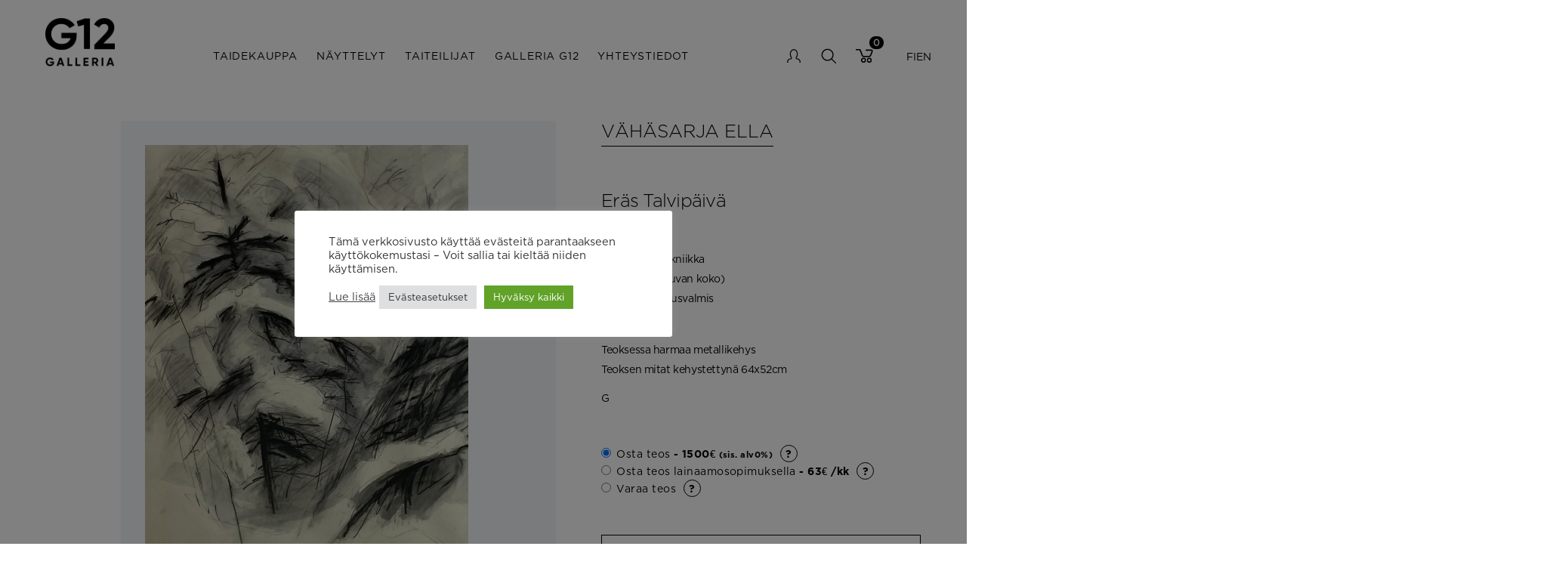

--- FILE ---
content_type: text/html; charset=UTF-8
request_url: https://www.galleria12.fi/product/eras-talvipaiva/
body_size: 92774
content:
<!doctype html>
<html lang="fi">
  <head>
    <meta charset="utf-8">
<script type="text/javascript">
/* <![CDATA[ */
var gform;gform||(document.addEventListener("gform_main_scripts_loaded",function(){gform.scriptsLoaded=!0}),document.addEventListener("gform/theme/scripts_loaded",function(){gform.themeScriptsLoaded=!0}),window.addEventListener("DOMContentLoaded",function(){gform.domLoaded=!0}),gform={domLoaded:!1,scriptsLoaded:!1,themeScriptsLoaded:!1,isFormEditor:()=>"function"==typeof InitializeEditor,callIfLoaded:function(o){return!(!gform.domLoaded||!gform.scriptsLoaded||!gform.themeScriptsLoaded&&!gform.isFormEditor()||(gform.isFormEditor()&&console.warn("The use of gform.initializeOnLoaded() is deprecated in the form editor context and will be removed in Gravity Forms 3.1."),o(),0))},initializeOnLoaded:function(o){gform.callIfLoaded(o)||(document.addEventListener("gform_main_scripts_loaded",()=>{gform.scriptsLoaded=!0,gform.callIfLoaded(o)}),document.addEventListener("gform/theme/scripts_loaded",()=>{gform.themeScriptsLoaded=!0,gform.callIfLoaded(o)}),window.addEventListener("DOMContentLoaded",()=>{gform.domLoaded=!0,gform.callIfLoaded(o)}))},hooks:{action:{},filter:{}},addAction:function(o,r,e,t){gform.addHook("action",o,r,e,t)},addFilter:function(o,r,e,t){gform.addHook("filter",o,r,e,t)},doAction:function(o){gform.doHook("action",o,arguments)},applyFilters:function(o){return gform.doHook("filter",o,arguments)},removeAction:function(o,r){gform.removeHook("action",o,r)},removeFilter:function(o,r,e){gform.removeHook("filter",o,r,e)},addHook:function(o,r,e,t,n){null==gform.hooks[o][r]&&(gform.hooks[o][r]=[]);var d=gform.hooks[o][r];null==n&&(n=r+"_"+d.length),gform.hooks[o][r].push({tag:n,callable:e,priority:t=null==t?10:t})},doHook:function(r,o,e){var t;if(e=Array.prototype.slice.call(e,1),null!=gform.hooks[r][o]&&((o=gform.hooks[r][o]).sort(function(o,r){return o.priority-r.priority}),o.forEach(function(o){"function"!=typeof(t=o.callable)&&(t=window[t]),"action"==r?t.apply(null,e):e[0]=t.apply(null,e)})),"filter"==r)return e[0]},removeHook:function(o,r,t,n){var e;null!=gform.hooks[o][r]&&(e=(e=gform.hooks[o][r]).filter(function(o,r,e){return!!(null!=n&&n!=o.tag||null!=t&&t!=o.priority)}),gform.hooks[o][r]=e)}});
/* ]]> */
</script>

    <meta http-equiv="x-ua-compatible" content="ie=edge">
    <meta name="viewport" content="width=device-width, initial-scale=1, shrink-to-fit=no">
    <meta name='robots' content='index, follow, max-image-preview:large, max-snippet:-1, max-video-preview:-1' />
	<style>img:is([sizes="auto" i], [sizes^="auto," i]) { contain-intrinsic-size: 3000px 1500px }</style>
	
	<!-- This site is optimized with the Yoast SEO plugin v26.0 - https://yoast.com/wordpress/plugins/seo/ -->
	<title>Eräs talvipäivä - Galleria G12</title>
	<link rel="canonical" href="https://www.galleria12.fi/product/eras-talvipaiva/" />
	<meta property="og:locale" content="fi_FI" />
	<meta property="og:type" content="article" />
	<meta property="og:title" content="Eräs talvipäivä - Galleria G12" />
	<meta property="og:description" content="Teoksessa harmaa metallikehys Teoksen mitat kehystettynä 64x52cm G" />
	<meta property="og:url" content="https://www.galleria12.fi/product/eras-talvipaiva/" />
	<meta property="og:site_name" content="Galleria G12" />
	<meta property="article:modified_time" content="2025-02-09T13:58:13+00:00" />
	<meta property="og:image" content="https://www.galleria12.fi/app/uploads/2023/10/Ella-Vahasarja-Eras-talvipaiva.jpg" />
	<meta property="og:image:width" content="1121" />
	<meta property="og:image:height" content="1456" />
	<meta property="og:image:type" content="image/jpeg" />
	<meta name="twitter:card" content="summary_large_image" />
	<meta name="twitter:label1" content="Arvioitu lukuaika" />
	<meta name="twitter:data1" content="1 minuutti" />
	<script type="application/ld+json" class="yoast-schema-graph">{"@context":"https://schema.org","@graph":[{"@type":"WebPage","@id":"https://www.galleria12.fi/product/eras-talvipaiva/","url":"https://www.galleria12.fi/product/eras-talvipaiva/","name":"Eräs talvipäivä - Galleria G12","isPartOf":{"@id":"https://www.galleria12.fi/#website"},"primaryImageOfPage":{"@id":"https://www.galleria12.fi/product/eras-talvipaiva/#primaryimage"},"image":{"@id":"https://www.galleria12.fi/product/eras-talvipaiva/#primaryimage"},"thumbnailUrl":"https://www.galleria12.fi/app/uploads/2023/10/Ella-Vahasarja-Eras-talvipaiva.jpg","datePublished":"2023-10-07T12:45:34+00:00","dateModified":"2025-02-09T13:58:13+00:00","breadcrumb":{"@id":"https://www.galleria12.fi/product/eras-talvipaiva/#breadcrumb"},"inLanguage":"fi","potentialAction":[{"@type":"ReadAction","target":["https://www.galleria12.fi/product/eras-talvipaiva/"]}]},{"@type":"ImageObject","inLanguage":"fi","@id":"https://www.galleria12.fi/product/eras-talvipaiva/#primaryimage","url":"https://www.galleria12.fi/app/uploads/2023/10/Ella-Vahasarja-Eras-talvipaiva.jpg","contentUrl":"https://www.galleria12.fi/app/uploads/2023/10/Ella-Vahasarja-Eras-talvipaiva.jpg","width":1121,"height":1456},{"@type":"BreadcrumbList","@id":"https://www.galleria12.fi/product/eras-talvipaiva/#breadcrumb","itemListElement":[{"@type":"ListItem","position":1,"name":"Home","item":"https://www.galleria12.fi/"},{"@type":"ListItem","position":2,"name":"Taidekauppa","item":"https://www.galleria12.fi/taidekauppa/"},{"@type":"ListItem","position":3,"name":"Eräs talvipäivä"}]},{"@type":"WebSite","@id":"https://www.galleria12.fi/#website","url":"https://www.galleria12.fi/","name":"Galleria G12","description":"G12 Helsinki","potentialAction":[{"@type":"SearchAction","target":{"@type":"EntryPoint","urlTemplate":"https://www.galleria12.fi/?s={search_term_string}"},"query-input":{"@type":"PropertyValueSpecification","valueRequired":true,"valueName":"search_term_string"}}],"inLanguage":"fi"}]}</script>
	<!-- / Yoast SEO plugin. -->


<link rel='dns-prefetch' href='//translate.google.com' />
<script type="text/javascript">
/* <![CDATA[ */
window._wpemojiSettings = {"baseUrl":"https:\/\/s.w.org\/images\/core\/emoji\/16.0.1\/72x72\/","ext":".png","svgUrl":"https:\/\/s.w.org\/images\/core\/emoji\/16.0.1\/svg\/","svgExt":".svg","source":{"concatemoji":"https:\/\/www.galleria12.fi\/wp\/wp-includes\/js\/wp-emoji-release.min.js?ver=6.8.3"}};
/*! This file is auto-generated */
!function(s,n){var o,i,e;function c(e){try{var t={supportTests:e,timestamp:(new Date).valueOf()};sessionStorage.setItem(o,JSON.stringify(t))}catch(e){}}function p(e,t,n){e.clearRect(0,0,e.canvas.width,e.canvas.height),e.fillText(t,0,0);var t=new Uint32Array(e.getImageData(0,0,e.canvas.width,e.canvas.height).data),a=(e.clearRect(0,0,e.canvas.width,e.canvas.height),e.fillText(n,0,0),new Uint32Array(e.getImageData(0,0,e.canvas.width,e.canvas.height).data));return t.every(function(e,t){return e===a[t]})}function u(e,t){e.clearRect(0,0,e.canvas.width,e.canvas.height),e.fillText(t,0,0);for(var n=e.getImageData(16,16,1,1),a=0;a<n.data.length;a++)if(0!==n.data[a])return!1;return!0}function f(e,t,n,a){switch(t){case"flag":return n(e,"\ud83c\udff3\ufe0f\u200d\u26a7\ufe0f","\ud83c\udff3\ufe0f\u200b\u26a7\ufe0f")?!1:!n(e,"\ud83c\udde8\ud83c\uddf6","\ud83c\udde8\u200b\ud83c\uddf6")&&!n(e,"\ud83c\udff4\udb40\udc67\udb40\udc62\udb40\udc65\udb40\udc6e\udb40\udc67\udb40\udc7f","\ud83c\udff4\u200b\udb40\udc67\u200b\udb40\udc62\u200b\udb40\udc65\u200b\udb40\udc6e\u200b\udb40\udc67\u200b\udb40\udc7f");case"emoji":return!a(e,"\ud83e\udedf")}return!1}function g(e,t,n,a){var r="undefined"!=typeof WorkerGlobalScope&&self instanceof WorkerGlobalScope?new OffscreenCanvas(300,150):s.createElement("canvas"),o=r.getContext("2d",{willReadFrequently:!0}),i=(o.textBaseline="top",o.font="600 32px Arial",{});return e.forEach(function(e){i[e]=t(o,e,n,a)}),i}function t(e){var t=s.createElement("script");t.src=e,t.defer=!0,s.head.appendChild(t)}"undefined"!=typeof Promise&&(o="wpEmojiSettingsSupports",i=["flag","emoji"],n.supports={everything:!0,everythingExceptFlag:!0},e=new Promise(function(e){s.addEventListener("DOMContentLoaded",e,{once:!0})}),new Promise(function(t){var n=function(){try{var e=JSON.parse(sessionStorage.getItem(o));if("object"==typeof e&&"number"==typeof e.timestamp&&(new Date).valueOf()<e.timestamp+604800&&"object"==typeof e.supportTests)return e.supportTests}catch(e){}return null}();if(!n){if("undefined"!=typeof Worker&&"undefined"!=typeof OffscreenCanvas&&"undefined"!=typeof URL&&URL.createObjectURL&&"undefined"!=typeof Blob)try{var e="postMessage("+g.toString()+"("+[JSON.stringify(i),f.toString(),p.toString(),u.toString()].join(",")+"));",a=new Blob([e],{type:"text/javascript"}),r=new Worker(URL.createObjectURL(a),{name:"wpTestEmojiSupports"});return void(r.onmessage=function(e){c(n=e.data),r.terminate(),t(n)})}catch(e){}c(n=g(i,f,p,u))}t(n)}).then(function(e){for(var t in e)n.supports[t]=e[t],n.supports.everything=n.supports.everything&&n.supports[t],"flag"!==t&&(n.supports.everythingExceptFlag=n.supports.everythingExceptFlag&&n.supports[t]);n.supports.everythingExceptFlag=n.supports.everythingExceptFlag&&!n.supports.flag,n.DOMReady=!1,n.readyCallback=function(){n.DOMReady=!0}}).then(function(){return e}).then(function(){var e;n.supports.everything||(n.readyCallback(),(e=n.source||{}).concatemoji?t(e.concatemoji):e.wpemoji&&e.twemoji&&(t(e.twemoji),t(e.wpemoji)))}))}((window,document),window._wpemojiSettings);
/* ]]> */
</script>
<style id='wp-emoji-styles-inline-css' type='text/css'>

	img.wp-smiley, img.emoji {
		display: inline !important;
		border: none !important;
		box-shadow: none !important;
		height: 1em !important;
		width: 1em !important;
		margin: 0 0.07em !important;
		vertical-align: -0.1em !important;
		background: none !important;
		padding: 0 !important;
	}
</style>
<style id='classic-theme-styles-inline-css' type='text/css'>
/*! This file is auto-generated */
.wp-block-button__link{color:#fff;background-color:#32373c;border-radius:9999px;box-shadow:none;text-decoration:none;padding:calc(.667em + 2px) calc(1.333em + 2px);font-size:1.125em}.wp-block-file__button{background:#32373c;color:#fff;text-decoration:none}
</style>
<style id='global-styles-inline-css' type='text/css'>
:root{--wp--preset--aspect-ratio--square: 1;--wp--preset--aspect-ratio--4-3: 4/3;--wp--preset--aspect-ratio--3-4: 3/4;--wp--preset--aspect-ratio--3-2: 3/2;--wp--preset--aspect-ratio--2-3: 2/3;--wp--preset--aspect-ratio--16-9: 16/9;--wp--preset--aspect-ratio--9-16: 9/16;--wp--preset--color--black: #000000;--wp--preset--color--cyan-bluish-gray: #abb8c3;--wp--preset--color--white: #ffffff;--wp--preset--color--pale-pink: #f78da7;--wp--preset--color--vivid-red: #cf2e2e;--wp--preset--color--luminous-vivid-orange: #ff6900;--wp--preset--color--luminous-vivid-amber: #fcb900;--wp--preset--color--light-green-cyan: #7bdcb5;--wp--preset--color--vivid-green-cyan: #00d084;--wp--preset--color--pale-cyan-blue: #8ed1fc;--wp--preset--color--vivid-cyan-blue: #0693e3;--wp--preset--color--vivid-purple: #9b51e0;--wp--preset--color--primary: #525ddc;--wp--preset--gradient--vivid-cyan-blue-to-vivid-purple: linear-gradient(135deg,rgba(6,147,227,1) 0%,rgb(155,81,224) 100%);--wp--preset--gradient--light-green-cyan-to-vivid-green-cyan: linear-gradient(135deg,rgb(122,220,180) 0%,rgb(0,208,130) 100%);--wp--preset--gradient--luminous-vivid-amber-to-luminous-vivid-orange: linear-gradient(135deg,rgba(252,185,0,1) 0%,rgba(255,105,0,1) 100%);--wp--preset--gradient--luminous-vivid-orange-to-vivid-red: linear-gradient(135deg,rgba(255,105,0,1) 0%,rgb(207,46,46) 100%);--wp--preset--gradient--very-light-gray-to-cyan-bluish-gray: linear-gradient(135deg,rgb(238,238,238) 0%,rgb(169,184,195) 100%);--wp--preset--gradient--cool-to-warm-spectrum: linear-gradient(135deg,rgb(74,234,220) 0%,rgb(151,120,209) 20%,rgb(207,42,186) 40%,rgb(238,44,130) 60%,rgb(251,105,98) 80%,rgb(254,248,76) 100%);--wp--preset--gradient--blush-light-purple: linear-gradient(135deg,rgb(255,206,236) 0%,rgb(152,150,240) 100%);--wp--preset--gradient--blush-bordeaux: linear-gradient(135deg,rgb(254,205,165) 0%,rgb(254,45,45) 50%,rgb(107,0,62) 100%);--wp--preset--gradient--luminous-dusk: linear-gradient(135deg,rgb(255,203,112) 0%,rgb(199,81,192) 50%,rgb(65,88,208) 100%);--wp--preset--gradient--pale-ocean: linear-gradient(135deg,rgb(255,245,203) 0%,rgb(182,227,212) 50%,rgb(51,167,181) 100%);--wp--preset--gradient--electric-grass: linear-gradient(135deg,rgb(202,248,128) 0%,rgb(113,206,126) 100%);--wp--preset--gradient--midnight: linear-gradient(135deg,rgb(2,3,129) 0%,rgb(40,116,252) 100%);--wp--preset--font-size--small: 13px;--wp--preset--font-size--medium: 20px;--wp--preset--font-size--large: 36px;--wp--preset--font-size--x-large: 42px;--wp--preset--spacing--20: 0.44rem;--wp--preset--spacing--30: 0.67rem;--wp--preset--spacing--40: 1rem;--wp--preset--spacing--50: 1.5rem;--wp--preset--spacing--60: 2.25rem;--wp--preset--spacing--70: 3.38rem;--wp--preset--spacing--80: 5.06rem;--wp--preset--shadow--natural: 6px 6px 9px rgba(0, 0, 0, 0.2);--wp--preset--shadow--deep: 12px 12px 50px rgba(0, 0, 0, 0.4);--wp--preset--shadow--sharp: 6px 6px 0px rgba(0, 0, 0, 0.2);--wp--preset--shadow--outlined: 6px 6px 0px -3px rgba(255, 255, 255, 1), 6px 6px rgba(0, 0, 0, 1);--wp--preset--shadow--crisp: 6px 6px 0px rgba(0, 0, 0, 1);}:where(.is-layout-flex){gap: 0.5em;}:where(.is-layout-grid){gap: 0.5em;}body .is-layout-flex{display: flex;}.is-layout-flex{flex-wrap: wrap;align-items: center;}.is-layout-flex > :is(*, div){margin: 0;}body .is-layout-grid{display: grid;}.is-layout-grid > :is(*, div){margin: 0;}:where(.wp-block-columns.is-layout-flex){gap: 2em;}:where(.wp-block-columns.is-layout-grid){gap: 2em;}:where(.wp-block-post-template.is-layout-flex){gap: 1.25em;}:where(.wp-block-post-template.is-layout-grid){gap: 1.25em;}.has-black-color{color: var(--wp--preset--color--black) !important;}.has-cyan-bluish-gray-color{color: var(--wp--preset--color--cyan-bluish-gray) !important;}.has-white-color{color: var(--wp--preset--color--white) !important;}.has-pale-pink-color{color: var(--wp--preset--color--pale-pink) !important;}.has-vivid-red-color{color: var(--wp--preset--color--vivid-red) !important;}.has-luminous-vivid-orange-color{color: var(--wp--preset--color--luminous-vivid-orange) !important;}.has-luminous-vivid-amber-color{color: var(--wp--preset--color--luminous-vivid-amber) !important;}.has-light-green-cyan-color{color: var(--wp--preset--color--light-green-cyan) !important;}.has-vivid-green-cyan-color{color: var(--wp--preset--color--vivid-green-cyan) !important;}.has-pale-cyan-blue-color{color: var(--wp--preset--color--pale-cyan-blue) !important;}.has-vivid-cyan-blue-color{color: var(--wp--preset--color--vivid-cyan-blue) !important;}.has-vivid-purple-color{color: var(--wp--preset--color--vivid-purple) !important;}.has-black-background-color{background-color: var(--wp--preset--color--black) !important;}.has-cyan-bluish-gray-background-color{background-color: var(--wp--preset--color--cyan-bluish-gray) !important;}.has-white-background-color{background-color: var(--wp--preset--color--white) !important;}.has-pale-pink-background-color{background-color: var(--wp--preset--color--pale-pink) !important;}.has-vivid-red-background-color{background-color: var(--wp--preset--color--vivid-red) !important;}.has-luminous-vivid-orange-background-color{background-color: var(--wp--preset--color--luminous-vivid-orange) !important;}.has-luminous-vivid-amber-background-color{background-color: var(--wp--preset--color--luminous-vivid-amber) !important;}.has-light-green-cyan-background-color{background-color: var(--wp--preset--color--light-green-cyan) !important;}.has-vivid-green-cyan-background-color{background-color: var(--wp--preset--color--vivid-green-cyan) !important;}.has-pale-cyan-blue-background-color{background-color: var(--wp--preset--color--pale-cyan-blue) !important;}.has-vivid-cyan-blue-background-color{background-color: var(--wp--preset--color--vivid-cyan-blue) !important;}.has-vivid-purple-background-color{background-color: var(--wp--preset--color--vivid-purple) !important;}.has-black-border-color{border-color: var(--wp--preset--color--black) !important;}.has-cyan-bluish-gray-border-color{border-color: var(--wp--preset--color--cyan-bluish-gray) !important;}.has-white-border-color{border-color: var(--wp--preset--color--white) !important;}.has-pale-pink-border-color{border-color: var(--wp--preset--color--pale-pink) !important;}.has-vivid-red-border-color{border-color: var(--wp--preset--color--vivid-red) !important;}.has-luminous-vivid-orange-border-color{border-color: var(--wp--preset--color--luminous-vivid-orange) !important;}.has-luminous-vivid-amber-border-color{border-color: var(--wp--preset--color--luminous-vivid-amber) !important;}.has-light-green-cyan-border-color{border-color: var(--wp--preset--color--light-green-cyan) !important;}.has-vivid-green-cyan-border-color{border-color: var(--wp--preset--color--vivid-green-cyan) !important;}.has-pale-cyan-blue-border-color{border-color: var(--wp--preset--color--pale-cyan-blue) !important;}.has-vivid-cyan-blue-border-color{border-color: var(--wp--preset--color--vivid-cyan-blue) !important;}.has-vivid-purple-border-color{border-color: var(--wp--preset--color--vivid-purple) !important;}.has-vivid-cyan-blue-to-vivid-purple-gradient-background{background: var(--wp--preset--gradient--vivid-cyan-blue-to-vivid-purple) !important;}.has-light-green-cyan-to-vivid-green-cyan-gradient-background{background: var(--wp--preset--gradient--light-green-cyan-to-vivid-green-cyan) !important;}.has-luminous-vivid-amber-to-luminous-vivid-orange-gradient-background{background: var(--wp--preset--gradient--luminous-vivid-amber-to-luminous-vivid-orange) !important;}.has-luminous-vivid-orange-to-vivid-red-gradient-background{background: var(--wp--preset--gradient--luminous-vivid-orange-to-vivid-red) !important;}.has-very-light-gray-to-cyan-bluish-gray-gradient-background{background: var(--wp--preset--gradient--very-light-gray-to-cyan-bluish-gray) !important;}.has-cool-to-warm-spectrum-gradient-background{background: var(--wp--preset--gradient--cool-to-warm-spectrum) !important;}.has-blush-light-purple-gradient-background{background: var(--wp--preset--gradient--blush-light-purple) !important;}.has-blush-bordeaux-gradient-background{background: var(--wp--preset--gradient--blush-bordeaux) !important;}.has-luminous-dusk-gradient-background{background: var(--wp--preset--gradient--luminous-dusk) !important;}.has-pale-ocean-gradient-background{background: var(--wp--preset--gradient--pale-ocean) !important;}.has-electric-grass-gradient-background{background: var(--wp--preset--gradient--electric-grass) !important;}.has-midnight-gradient-background{background: var(--wp--preset--gradient--midnight) !important;}.has-small-font-size{font-size: var(--wp--preset--font-size--small) !important;}.has-medium-font-size{font-size: var(--wp--preset--font-size--medium) !important;}.has-large-font-size{font-size: var(--wp--preset--font-size--large) !important;}.has-x-large-font-size{font-size: var(--wp--preset--font-size--x-large) !important;}
:where(.wp-block-post-template.is-layout-flex){gap: 1.25em;}:where(.wp-block-post-template.is-layout-grid){gap: 1.25em;}
:where(.wp-block-columns.is-layout-flex){gap: 2em;}:where(.wp-block-columns.is-layout-grid){gap: 2em;}
:root :where(.wp-block-pullquote){font-size: 1.5em;line-height: 1.6;}
</style>
<link rel='stylesheet' id='cookie-law-info-css' href='https://www.galleria12.fi/app/plugins/cookie-law-info/legacy/public/css/cookie-law-info-public.css?ver=3.3.5' type='text/css' media='all' />
<link rel='stylesheet' id='cookie-law-info-gdpr-css' href='https://www.galleria12.fi/app/plugins/cookie-law-info/legacy/public/css/cookie-law-info-gdpr.css?ver=3.3.5' type='text/css' media='all' />
<link rel='stylesheet' id='google-language-translator-css' href='https://www.galleria12.fi/app/plugins/google-language-translator/css/style.css?ver=6.0.20' type='text/css' media='' />
<link rel='stylesheet' id='woocommerce-layout-css' href='https://www.galleria12.fi/app/plugins/woocommerce/assets/css/woocommerce-layout.css?ver=10.2.2' type='text/css' media='all' />
<link rel='stylesheet' id='woocommerce-smallscreen-css' href='https://www.galleria12.fi/app/plugins/woocommerce/assets/css/woocommerce-smallscreen.css?ver=10.2.2' type='text/css' media='only screen and (max-width: 768px)' />
<link rel='stylesheet' id='woocommerce-general-css' href='https://www.galleria12.fi/app/plugins/woocommerce/assets/css/woocommerce.css?ver=10.2.2' type='text/css' media='all' />
<style id='woocommerce-inline-inline-css' type='text/css'>
.woocommerce form .form-row .required { visibility: visible; }
</style>
<link rel='stylesheet' id='brands-styles-css' href='https://www.galleria12.fi/app/plugins/woocommerce/assets/css/brands.css?ver=10.2.2' type='text/css' media='all' />
<link rel='stylesheet' id='dashicons-css' href='https://www.galleria12.fi/wp/wp-includes/css/dashicons.min.css?ver=6.8.3' type='text/css' media='all' />
<link rel='stylesheet' id='thwepof-public-style-css' href='https://www.galleria12.fi/app/plugins/woo-extra-product-options/public/assets/css/thwepof-public.min.css?ver=6.8.3' type='text/css' media='all' />
<link rel='stylesheet' id='jquery-ui-style-css' href='https://www.galleria12.fi/app/plugins/woo-extra-product-options/public/assets/css/jquery-ui/jquery-ui.css?ver=6.8.3' type='text/css' media='all' />
<link rel='stylesheet' id='jquery-timepicker-css' href='https://www.galleria12.fi/app/plugins/woo-extra-product-options/public/assets/js/timepicker/jquery.timepicker.css?ver=6.8.3' type='text/css' media='all' />
<link rel='stylesheet' id='searchwp-forms-css' href='https://www.galleria12.fi/app/plugins/searchwp/assets/css/frontend/search-forms.min.css?ver=4.5.1' type='text/css' media='all' />
<link rel='stylesheet' id='tailwind.css-css' href='https://www.galleria12.fi/app/themes/g12-theme/dist/styles/tailwind.css?id=597c3ca059eb6b753a67' type='text/css' media='all' />
<link rel='stylesheet' id='sage/app.css-css' href='https://www.galleria12.fi/app/themes/g12-theme/dist/styles/app.css?id=e6d46d08752829990c40' type='text/css' media='all' />
<script type="text/javascript" src="https://www.galleria12.fi/wp/wp-includes/js/jquery/jquery.min.js?ver=3.7.1" id="jquery-core-js"></script>
<script type="text/javascript" src="https://www.galleria12.fi/wp/wp-includes/js/jquery/jquery-migrate.min.js?ver=3.4.1" id="jquery-migrate-js"></script>
<script type="text/javascript" id="cookie-law-info-js-extra">
/* <![CDATA[ */
var Cli_Data = {"nn_cookie_ids":[],"cookielist":[],"non_necessary_cookies":[],"ccpaEnabled":"","ccpaRegionBased":"","ccpaBarEnabled":"","strictlyEnabled":["necessary","obligatoire"],"ccpaType":"gdpr","js_blocking":"1","custom_integration":"","triggerDomRefresh":"","secure_cookies":""};
var cli_cookiebar_settings = {"animate_speed_hide":"500","animate_speed_show":"500","background":"#FFF","border":"#b1a6a6c2","border_on":"","button_1_button_colour":"#61a229","button_1_button_hover":"#4e8221","button_1_link_colour":"#fff","button_1_as_button":"1","button_1_new_win":"","button_2_button_colour":"#333","button_2_button_hover":"#292929","button_2_link_colour":"#444","button_2_as_button":"","button_2_hidebar":"","button_3_button_colour":"#dedfe0","button_3_button_hover":"#b2b2b3","button_3_link_colour":"#333333","button_3_as_button":"1","button_3_new_win":"","button_4_button_colour":"#dedfe0","button_4_button_hover":"#b2b2b3","button_4_link_colour":"#333333","button_4_as_button":"1","button_7_button_colour":"#61a229","button_7_button_hover":"#4e8221","button_7_link_colour":"#fff","button_7_as_button":"1","button_7_new_win":"","font_family":"inherit","header_fix":"","notify_animate_hide":"1","notify_animate_show":"","notify_div_id":"#cookie-law-info-bar","notify_position_horizontal":"right","notify_position_vertical":"bottom","scroll_close":"","scroll_close_reload":"","accept_close_reload":"","reject_close_reload":"","showagain_tab":"","showagain_background":"#fff","showagain_border":"#000","showagain_div_id":"#cookie-law-info-again","showagain_x_position":"100px","text":"#333333","show_once_yn":"","show_once":"10000","logging_on":"","as_popup":"","popup_overlay":"1","bar_heading_text":"","cookie_bar_as":"popup","popup_showagain_position":"bottom-right","widget_position":"left"};
var log_object = {"ajax_url":"https:\/\/www.galleria12.fi\/wp\/wp-admin\/admin-ajax.php"};
/* ]]> */
</script>
<script type="text/javascript" src="https://www.galleria12.fi/app/plugins/cookie-law-info/legacy/public/js/cookie-law-info-public.js?ver=3.3.5" id="cookie-law-info-js"></script>
<script type="text/javascript" src="https://www.galleria12.fi/app/plugins/woocommerce/assets/js/jquery-blockui/jquery.blockUI.min.js?ver=2.7.0-wc.10.2.2" id="jquery-blockui-js" defer="defer" data-wp-strategy="defer"></script>
<script type="text/javascript" id="wc-add-to-cart-js-extra">
/* <![CDATA[ */
var wc_add_to_cart_params = {"ajax_url":"\/wp\/wp-admin\/admin-ajax.php","wc_ajax_url":"\/?wc-ajax=%%endpoint%%","i18n_view_cart":"N\u00e4yt\u00e4 ostoskori","cart_url":"https:\/\/www.galleria12.fi\/cart\/","is_cart":"","cart_redirect_after_add":"no"};
/* ]]> */
</script>
<script type="text/javascript" src="https://www.galleria12.fi/app/plugins/woocommerce/assets/js/frontend/add-to-cart.min.js?ver=10.2.2" id="wc-add-to-cart-js" defer="defer" data-wp-strategy="defer"></script>
<script type="text/javascript" id="wc-single-product-js-extra">
/* <![CDATA[ */
var wc_single_product_params = {"i18n_required_rating_text":"Valitse arvostelu, ole hyv\u00e4.","i18n_rating_options":["1\/5 t\u00e4hte\u00e4","2\/5 t\u00e4hte\u00e4","3\/5 t\u00e4hte\u00e4","4\/5 t\u00e4hte\u00e4","5\/5 t\u00e4hte\u00e4"],"i18n_product_gallery_trigger_text":"View full-screen image gallery","review_rating_required":"yes","flexslider":{"rtl":false,"animation":"slide","smoothHeight":true,"directionNav":false,"controlNav":"thumbnails","slideshow":false,"animationSpeed":500,"animationLoop":false,"allowOneSlide":false},"zoom_enabled":"","zoom_options":[],"photoswipe_enabled":"","photoswipe_options":{"shareEl":false,"closeOnScroll":false,"history":false,"hideAnimationDuration":0,"showAnimationDuration":0},"flexslider_enabled":""};
/* ]]> */
</script>
<script type="text/javascript" src="https://www.galleria12.fi/app/plugins/woocommerce/assets/js/frontend/single-product.min.js?ver=10.2.2" id="wc-single-product-js" defer="defer" data-wp-strategy="defer"></script>
<script type="text/javascript" src="https://www.galleria12.fi/app/plugins/woocommerce/assets/js/js-cookie/js.cookie.min.js?ver=2.1.4-wc.10.2.2" id="js-cookie-js" defer="defer" data-wp-strategy="defer"></script>
<script type="text/javascript" id="woocommerce-js-extra">
/* <![CDATA[ */
var woocommerce_params = {"ajax_url":"\/wp\/wp-admin\/admin-ajax.php","wc_ajax_url":"\/?wc-ajax=%%endpoint%%","i18n_password_show":"N\u00e4yt\u00e4 salasana","i18n_password_hide":"Piilota salasana"};
/* ]]> */
</script>
<script type="text/javascript" src="https://www.galleria12.fi/app/plugins/woocommerce/assets/js/frontend/woocommerce.min.js?ver=10.2.2" id="woocommerce-js" defer="defer" data-wp-strategy="defer"></script>
<link rel="https://api.w.org/" href="https://www.galleria12.fi/wp-json/" /><link rel="alternate" title="JSON" type="application/json" href="https://www.galleria12.fi/wp-json/wp/v2/product/16883" /><link rel="EditURI" type="application/rsd+xml" title="RSD" href="https://www.galleria12.fi/wp/xmlrpc.php?rsd" />
<meta name="generator" content="WordPress 6.8.3" />
<meta name="generator" content="WooCommerce 10.2.2" />
<link rel='shortlink' href='https://www.galleria12.fi/?p=16883' />
<link rel="alternate" title="oEmbed (JSON)" type="application/json+oembed" href="https://www.galleria12.fi/wp-json/oembed/1.0/embed?url=https%3A%2F%2Fwww.galleria12.fi%2Fproduct%2Feras-talvipaiva%2F" />
<link rel="alternate" title="oEmbed (XML)" type="text/xml+oembed" href="https://www.galleria12.fi/wp-json/oembed/1.0/embed?url=https%3A%2F%2Fwww.galleria12.fi%2Fproduct%2Feras-talvipaiva%2F&#038;format=xml" />
<!-- Google tag (gtag.js) -->
<script type="text/plain" data-cli-class="cli-blocker-script"  data-cli-script-type="non-necessary" data-cli-block="true"  data-cli-element-position="head" async src="https://www.googletagmanager.com/gtag/js?id=G-V0ZN4JSC77"></script>
<script type="text/plain" data-cli-class="cli-blocker-script"  data-cli-script-type="non-necessary" data-cli-block="true"  data-cli-element-position="head">
  window.dataLayer = window.dataLayer || [];
  function gtag(){dataLayer.push(arguments);}
  gtag('js', new Date());
  gtag('config', 'G-V0ZN4JSC77');
</script><style>#google_language_translator a{display:none!important;}div.skiptranslate.goog-te-gadget{display:inline!important;}.goog-te-gadget{color:transparent!important;}.goog-te-gadget{font-size:0px!important;}.goog-branding{display:none;}.goog-tooltip{display: none!important;}.goog-tooltip:hover{display: none!important;}.goog-text-highlight{background-color:transparent!important;border:none!important;box-shadow:none!important;}#google_language_translator{display:none;}#google_language_translator select.goog-te-combo{color:#32373c;}#flags{display:none;}div.skiptranslate{display:none!important;}body{top:0px!important;}#goog-gt-{display:none!important;}font font{background-color:transparent!important;box-shadow:none!important;position:initial!important;}#glt-translate-trigger{left:20px;right:auto;}#glt-translate-trigger > span{color:#ffffff;}#glt-translate-trigger{background:#f89406;}.goog-te-gadget .goog-te-combo{width:100%;}</style>
<meta http-equiv="Content-Type" content="text/html;charset=utf-8" />

	<noscript><style>.woocommerce-product-gallery{ opacity: 1 !important; }</style></noscript>
	<link rel="icon" href="https://www.galleria12.fi/app/uploads/2022/09/cropped-g12_favicon-32x32.png" sizes="32x32" />
<link rel="icon" href="https://www.galleria12.fi/app/uploads/2022/09/cropped-g12_favicon-192x192.png" sizes="192x192" />
<link rel="apple-touch-icon" href="https://www.galleria12.fi/app/uploads/2022/09/cropped-g12_favicon-180x180.png" />
<meta name="msapplication-TileImage" content="https://www.galleria12.fi/app/uploads/2022/09/cropped-g12_favicon-270x270.png" />
		<style type="text/css" id="wp-custom-css">
			.facetwp-facet-pagination {
	margin-top: 2rem;
}

button.facetwp-load-more {
	padding: 0.6rem;
	border: 1px solid black;
}		</style>
		  </head>

  
  <body class="wp-singular product-template-default single single-product postid-16883 wp-embed-responsive wp-theme-g12-theme theme-g12-theme woocommerce woocommerce-page woocommerce-no-js eras-talvipaiva">
        
    <!-- <span class="progress"></span> -->

    <!-- Removed page-transition for now -->
    <div id="app" class="" data-ajax="https://www.galleria12.fi/wp/wp-admin/admin-ajax.php">
      <header class="banner py-6 top-0 w-full bg-white hover:bg-white z-10 fixed">
  <div class="container container-banner">
    <a class="brand" href="https://www.galleria12.fi/">
      <img src="https://www.galleria12.fi/app/themes/g12-theme/resources/assets/images/logo.jpg" alt="">
    </a>

    <div class="navigations flex items-center justify-between lg:w-full lg:gap-x-10">
      <nav class="nav-primary hidden lg:block">
                  <div class="menu-paavalikko-fi-container"><ul id="menu-paavalikko-fi" class="nav flex align-items-center uppercase text-lg"><li id="menu-item-45" class="menu-item menu-item-type-post_type menu-item-object-page current_page_parent menu-item-45"><a href="https://www.galleria12.fi/taidekauppa/">Taidekauppa</a></li>
<li id="menu-item-44" class="menu-item menu-item-type-post_type menu-item-object-page menu-item-44"><a href="https://www.galleria12.fi/nayttelyt/">Näyttelyt</a></li>
<li id="menu-item-46" class="menu-item menu-item-type-post_type menu-item-object-page menu-item-46"><a href="https://www.galleria12.fi/taiteilijat/">Taiteilijat</a></li>
<li id="menu-item-42" class="menu-item menu-item-type-post_type menu-item-object-page menu-item-42"><a href="https://www.galleria12.fi/galleria/">Galleria G12</a></li>
<li id="menu-item-47" class="menu-item menu-item-type-post_type menu-item-object-page menu-item-47"><a href="https://www.galleria12.fi/yhteystiedot/">Yhteystiedot</a></li>
</ul></div>
              </nav>
  
      <nav class="nav-user block mr-6 lg:mr-0">
                  <div class="menu-user-navigation-container"><ul id="menu-user-navigation" class="nav flex align-items-center uppercase text-lg"><li id="menu-item-172" class="link-account menu-item menu-item-type-post_type menu-item-object-page menu-item-172"><a href="https://www.galleria12.fi/my-account/">My account</a></li>
<li id="menu-item-176" class="link-search menu-item menu-item-type-custom menu-item-object-custom menu-item-176"><a href="#">search</a></li>
<li id="menu-item-173" class="link-cart menu-item menu-item-type-post_type menu-item-object-page menu-item-173"><a href="https://www.galleria12.fi/cart/">Cart</a></li>
</ul></div>
          <div class="lang-wrapper hidden lg:flex">
            <a href='#' class='nturl notranslate fi Finnish single-language flag' title='Finnish'>FI</a>            <a href='#' class='nturl notranslate en united-states single-language flag' title='English'>EN</a>          </div>
              </nav>

      <nav class="nav-mobile block lg:hidden">
        <div class="overlay z-10"></div>
        <button class="hamburger hamburger--collapse" type="button">
          <span class="hamburger-box">
            <span class="hamburger-inner"></span>
          </span>
        </button>

        <div class="mobile-menu-wrapper flex flex-col items-center fixed h-full w-11/12 bg-white right-0 top-0 z-20">

          <a class="brand p-10" href="https://www.galleria12.fi/">
            <img src="https://www.galleria12.fi/app/themes/g12-theme/resources/assets/images/logo.jpg" alt="">
          </a>

          <a href="javascript:;" data-ignore="ignore" class="close-mobile absolute right-8 top-8">
            <img src="https://www.galleria12.fi/app/themes/g12-theme/resources/assets/images/close.svg" alt="">
          </a>

          <div class="menu-wrapper text-center">
                      <div class="menu-paavalikko-fi-container"><ul id="menu-paavalikko-fi-1" class="nav flex flex-col align-items-center uppercase text-lg"><li class="menu-item menu-item-type-post_type menu-item-object-page current_page_parent menu-item-45"><a href="https://www.galleria12.fi/taidekauppa/">Taidekauppa</a></li>
<li class="menu-item menu-item-type-post_type menu-item-object-page menu-item-44"><a href="https://www.galleria12.fi/nayttelyt/">Näyttelyt</a></li>
<li class="menu-item menu-item-type-post_type menu-item-object-page menu-item-46"><a href="https://www.galleria12.fi/taiteilijat/">Taiteilijat</a></li>
<li class="menu-item menu-item-type-post_type menu-item-object-page menu-item-42"><a href="https://www.galleria12.fi/galleria/">Galleria G12</a></li>
<li class="menu-item menu-item-type-post_type menu-item-object-page menu-item-47"><a href="https://www.galleria12.fi/yhteystiedot/">Yhteystiedot</a></li>
</ul></div>
            <div class="lang-wrapper flex gap-4 mt-4 justify-center">
              <a href='#' class='nturl notranslate fi Finnish single-language flag' title='Finnish'>FI</a>              <a href='#' class='nturl notranslate en united-states single-language flag' title='English'>EN</a>            </div>
                    </div>
        </div>


        

      </nav>
    </div>
  </div>
    <span class="g12_cart_count" data-cart-count="0"></span>
</header>



<div class="content-wrapper">
  <main class="main">
      <div id="primary" class="content-area"><main id="main" class="site-main" role="main">
      <div class="woocommerce-notices-wrapper"></div>    <form id="loadProductAjax" action="https://www.galleria12.fi/wp/wp-admin/admin-ajax.php" data-productid="16883"></form>
    <div class="container-wide">

<a class="block mb-6 lg:mb-12 hidden" href="https://www.galleria12.fi/taidekauppa/">Takaisin teoksiin</a>
<div id="product-16883" class="inline-flex flex-col lg:flex-row w-full product type-product post-16883 status-publish first instock product_cat-uncategorized product_tag-abstrakti product_tag-piirros has-post-thumbnail taxable shipping-taxable purchasable product-type-simple">

	<div class="product-paint-conteiner" data-aos="fade-right" data-aos-duration="1000" data-aos-anchor-placement="top-bottom">

		<div class="paint-container">
			<div class="canvas-container bg-gray-100">
				<div class="art-preview-container painting-viewer__painting active bg-gray-100">
					<img class="w-100 p-8 h-100 mx-auto object-contain" data-fancybox="gallery" src="https://www.galleria12.fi/app/uploads/2023/10/Ella-Vahasarja-Eras-talvipaiva-788x1024.jpg" data-width="44" data-height="54" />
				</div>
				<canvas id="c1" width="100%" height="750"></canvas>
				<div class="canvas-range-container">
					<span class="thumb" id="topline_thumb"><span class="thumb-label">Katonraja</span></span>
					<span class="thumb" id="bottomline_thumb"><span class="thumb-label">Lattianraja</span></span>
					<input class="range top" orient="vertical"value="10" id="topline" type="range" min="0" max="50" name="topline">
					<input class="range bottom" orient="vertical" value="70" id="bottomline" type="range" min="50" max="100" name="bottomline">
				</div>
			</div> 
			<div class="wall-height-container">
				<span class="wall-height-label">Seinänkorkeus (mm)</span>
				<input id="wall_height" class="wall-height" value="2500" type="number">
			</div>
		</div>
		

		<div class="object-container">
			<span class="painting-viewer-title-wrapper">
				<span class="uppercase">Teoksen kuvat</span>
							</span>
			<div class="object-wrapper">
				<img id="object"
				data-id="16884"
				data-ispasspartout="1"
				data-isframe="1"
				data-width="44"
				data-height="54"
				data-framecolor="#AEB0AE"
				data-frame="1"
				data-passepartout="8"
				style="height: 120px; width: 120px;" class="object" src="https://www.galleria12.fi/app/uploads/2023/10/Ella-Vahasarja-Eras-talvipaiva.jpg" alt=""
				>
									<img data-id="16892" style="height: 120px; width: 120px;" class="object" src="https://www.galleria12.fi/app/uploads/2023/10/Ella-Vahasarja-Eras-talvipaiva3.jpg" alt="">
							</div>
				
		</div>

		<div class="bg-container">
			<span class="painting-viewer-title-wrapper">
				<span class="uppercase">Sovitusohjelma</span>
								<span class="tooltip"><span class="overlay"></span><span class="tooltip-text hidden"><b><i class="close"></i></b><p>Voit testata teoksen sopivuutta valmiilla sovituskuvilla tai voit myös itse lisätä plusmerkillä merkittyyn ruutuun kuvan seinästä, johon kokeilet teoksen sopivuutta. <br />
Lataamassasi kuvassa tulisi näkyä hiukan sekä lattiaa että kattoa, jotta mittasuhteet tulevat oikein.<br />
Ladattuasi ohjelmaan kuvasi, siirrä punaiset viivat oikeisiin kohtiin eli lattian ja katon rajoihin. <br />
Taideteos tulee oikeaan kokoon kuvassa, kun merkitset myös huonekorkeuden kuvan oikeassa laidassa olevaan valkoiseen lokeroon, jossa on ohjelman ehdottama valmis huonekorkeus 2500mm. </p></span></span>
							</span>
			<div class="bgs">
													<img data-scaling="1.1" class="bg example-bg" src="https://www.galleria12.fi/app/uploads/2023/08/sovitus_olkkari.jpg" alt="kuva">
													<img data-scaling="1.1" class="bg example-bg" src="https://www.galleria12.fi/app/uploads/2023/08/Sovitus_uusi_sanky-1.jpg" alt="kuva">
													<img data-scaling="0.9" class="bg example-bg" src="https://www.galleria12.fi/app/uploads/2023/09/katsoja.jpg" alt="kuva">
													<img data-scaling="1.6" class="bg example-bg" src="https://www.galleria12.fi/app/uploads/2022/05/koti1.jpeg" alt="kuva">
													<img data-scaling="3.1" class="bg example-bg" src="https://www.galleria12.fi/app/uploads/2024/02/Sovituskuva1.jpg" alt="kuva">
													<img data-scaling="4" class="bg example-bg" src="https://www.galleria12.fi/app/uploads/2024/02/Sovituskuva2.jpg" alt="kuva">
													<img data-scaling="7" class="bg example-bg" src="https://www.galleria12.fi/app/uploads/2023/08/valkeaseina1.jpeg" alt="kuva">
								<div class="file-input-container">
					<label class="upload-image-container" for="uploadImage">
						<div class="upload-image-plus"></div>
					</label>
					<input id="uploadImage" type="file" name="myPhoto"/>
				</div>
			</div>
		</div>


	</div>



	<div class="summary entry-summary" data-aos="fade-in" data-aos-duration="1000" data-aos-anchor-placement="top-bottom">
		    <div class="product-author-details mb-6 lg:mb-12">

            <h2 class="mb-2 bottom-underline"><a href="https://www.galleria12.fi/taiteilija/vahasarja-ella/">Vähäsarja Ella</a></h2>
        </div>
    <div class="product-title-section mb-6">
<h1 class="product_title entry-title">Eräs talvipäivä</h1></div>
    <div class="woocommerce-product-details__short-description mb-6">
        <span class="product-meta">
                            <span class="label block">2000</span>
                                    <span class="label">
                                    Piirros, sekatekniikka                            </span>
                        <div class="flex flex-col">
                            <span class="label">54 x 44 cm (kuvan koko)</span>
                                            <span class="label">
                        Teos on ripustusvalmis<br>                    </span>
                                        <span class="label flex items-center gap-x-2">
                                                <span>Kehystetty</span>
                    </span>
                                            </div>

        </span>
        <div class="content mt-4">
            <p>Teoksessa harmaa metallikehys<br />
Teoksen mitat kehystettynä 64x52cm</p>
<p>G</p>
        </div>
    </div>
    <form class="cart" action="https://www.galleria12.fi/product/eras-talvipaiva/" method="post" enctype='multipart/form-data'>
		<input type="hidden" id="thwepof_product_fields" name="thwepof_product_fields" value="purchase_type,purchase_frame,frame_type,purchase_message"/><table class="thwepo-extra-options  thwepo_simple" cellspacing="0"><tbody><tr class="custom-purchase-options" ><td class="label leftside" ><label class="label-tag " >Oston tyyppi</label></td><td class="value leftside" ><label class="radio-wrapper" style=""><input type="radio" id="purchase_type_0" name="purchase_type[]" value="Osta teos" checked> Osta teos</label><label class="radio-wrapper" style="margin-left:10px;"><input type="radio" id="purchase_type_1" name="purchase_type[]" value="Osta teos lainaamosopimuksella" > Osta teos lainaamosopimuksella</label><label class="radio-wrapper" style="margin-left:10px;"><input type="radio" id="purchase_type_2" name="purchase_type[]" value="Varaa teos" > Varaa teos</label></td></tr><tr class="custom-purchase-frame" ><td class="value" colspan="2"><input type="checkbox" id="purchase_frame965" name="purchase_frame" value="1" class="thwepof-input-field" > <label class="label-tag " >Haluan teokselle kehyksen</label></td></tr><tr class="custom-purchase-frame-options" ><td class="label leftside" ></td><td class="value leftside" ><label class="radio-wrapper" style=""><input type="radio" id="frame_type_0" name="frame_type[]" value="1" > 1</label></td></tr><tr class="custom-purchase-message" ><td class="label leftside" ><label class="label-tag " >Viesti gallerialle</label></td><td class="value leftside" ><textarea id="purchase_message862" name="purchase_message" placeholder="Jätä viesti gallerialle..." class="thwepof-input-field" ></textarea></td></tr></tbody></table>
				<div class="form-buttons mt-6 lg:mt-8 flex gap-y-5 lg:gap-y-0 lg:gap-x-5">
			<button type="submit" name="add-to-cart" value="16883" class="w-full lg:w-1/2 single_add_to_cart_button button alt">Lisää ostoskoriin</button>
			<button type="submit" name="add-to-favorites" value="16883" class="w-full lg:w-1/2 add_to_favorites_button single_add_to_cart_button button">Lisää suosikkeihin</button>
		</div>

			</form>

	
<div class="product_meta mt-3">

	
	<span class="tagged_as">Avainsanat: <a href="https://www.galleria12.fi/product-tag/abstrakti/" rel="tag">abstrakti</a>, <a href="https://www.galleria12.fi/product-tag/piirros/" rel="tag">piirros</a></span>
	
</div>
	</div>

	</div>

    
  <div class="nayttely-other-products border-t border-black pt-32 mt-32">

    <div class="other-products-header flex flex-col lg:flex-row lg:items-center lg:justify-between mb-6 lg:mb-12">
      <h3 class="uppercase">
        Taiteilijan teokset taidekaupassa      </h3>
    </div>

        <ul class="other-products grid grid-cols-2 lg:grid-cols-4 gap-x-4 gap-y-4 lg:gap-y-10 lg:gap-x-20">
            <!--fwp-loop-->
        <li class="single-product relative" data-aos="fade-up" data-aos-duration="1000" data-aos-anchor-placement="top-bottom">
          <a class="anchor absolute w-full h-full" href="https://www.galleria12.fi/product/eras-talvipaiva/"></a>
          <div class="image flex items-end flex-start" style="">
            <img class="max-h-full" src="https://www.galleria12.fi/app/uploads/2023/10/Ella-Vahasarja-Eras-talvipaiva-300x390.jpg" alt="">
          </div>
          <div class="content flex mt-4">
            <div class="info flex-1">
              <h4 class="">Eräs talvipäivä</h4>
                      <div class="product-meta flex flex-col gap-y-1 pt-1 text-sm">
            
                            <span class="year">2000</span>
                                        <span class="size">54 x 44 cm</span>
            
                            <span class="tekniikka">
                                                                        Piirros, sekatekniikka                                                            </span>
                                                            <span class="g12-price">1500 € tai 63 €/kk</span>
                            
        </div>
            </div>
          </div>
        </li>
                    <li class="single-product relative" data-aos="fade-up" data-aos-duration="1000" data-aos-anchor-placement="top-bottom">
          <a class="anchor absolute w-full h-full" href="https://www.galleria12.fi/product/laturetki/"></a>
          <div class="image flex items-end flex-start" style="">
            <img class="max-h-full" src="https://www.galleria12.fi/app/uploads/2023/10/Ella-Vahasarja-Laturetki3-300x426.jpg" alt="">
          </div>
          <div class="content flex mt-4">
            <div class="info flex-1">
              <h4 class="">Laturetki</h4>
                      <div class="product-meta flex flex-col gap-y-1 pt-1 text-sm">
            
                            <span class="year">2000</span>
                                        <span class="size">46 x 33 cm</span>
            
                            <span class="tekniikka">
                                                                        Piirros, sekatekniikka                                                            </span>
                                                            <span class="g12-price">1500 € tai 63 €/kk</span>
                            
        </div>
            </div>
          </div>
        </li>
                    <li class="single-product relative" data-aos="fade-up" data-aos-duration="1000" data-aos-anchor-placement="top-bottom">
          <a class="anchor absolute w-full h-full" href="https://www.galleria12.fi/product/kiviportti/"></a>
          <div class="image flex items-end flex-start" style="">
            <img class="max-h-full" src="https://www.galleria12.fi/app/uploads/2023/10/Ella-Vahasarja-Kiviportti3-300x471.jpg" alt="">
          </div>
          <div class="content flex mt-4">
            <div class="info flex-1">
              <h4 class="">Kiviportti</h4>
                      <div class="product-meta flex flex-col gap-y-1 pt-1 text-sm">
            
                            <span class="year">1992</span>
                                        <span class="size">73 x 45 cm</span>
            
                            <span class="tekniikka">
                                                                        Piirros, hiili, pastelli                                                            </span>
                                                            <span class="g12-price">1300 € tai 54 €/kk</span>
                            
        </div>
            </div>
          </div>
        </li>
                    <li class="single-product relative" data-aos="fade-up" data-aos-duration="1000" data-aos-anchor-placement="top-bottom">
          <a class="anchor absolute w-full h-full" href="https://www.galleria12.fi/product/kiven-taju/"></a>
          <div class="image flex items-end flex-start" style="">
            <img class="max-h-full" src="https://www.galleria12.fi/app/uploads/2023/10/Ella-Vahasarja-Kiven-taju1-300x219.jpg" alt="">
          </div>
          <div class="content flex mt-4">
            <div class="info flex-1">
              <h4 class="">Kiven taju</h4>
                      <div class="product-meta flex flex-col gap-y-1 pt-1 text-sm">
            
                            <span class="year">2002</span>
                                        <span class="size">56 x 78 cm</span>
            
                            <span class="tekniikka">
                                                                        Maalaus, öljy                                                            </span>
                                                            <span class="g12-price">1400 € tai 58 €/kk</span>
                            
        </div>
            </div>
          </div>
        </li>
          </ul>
          </div>

</div>

  
  </main></div>  </main>
</div>

<footer class="content-info inner-padding">
  <div class="container-wide">
    <div class="border-el border-t border-black pt-12 lg:pt-24 xl:pt-36"></div>
  </div>
  <div class="container grid grid-cols-12 gap-y-6 lg:gap-y-0">
    <div class="logo col-span-12 lg:col-span-2">
      <img src="https://www.galleria12.fi/app/themes/g12-theme/resources/assets/images/logo.jpg" alt="">
    </div>
    <div class="contact-info col-span-12 lg:col-span-4">
      <p>Galleria G12<br />
Annankatu 16, 00120 Helsinki<br />
p. 044 717 7177<br />
info(at)galleria12.fi</p>
<p>Avoinna:</p>
<p>ti &#8211; to 12-17, pe &#8211; su 12-16</p>
<p>(suljettu yleisinä juhlapyhinä)</p>
<div style="display: flex; gap: 15px; margin-top: 1rem;"><a href="https://www.instagram.com/g12helsinki/"><img loading="lazy" decoding="async" class="wp-image-10317 alignleft" style="float: left;" src="https://g12.server1.hurjahosting.fi/app/uploads/2022/06/Instagram_logo_musta-300x300.png" alt="" width="26" height="26" srcset="https://www.galleria12.fi/app/uploads/2022/06/Instagram_logo_musta-300x300.png 300w, https://www.galleria12.fi/app/uploads/2022/06/Instagram_logo_musta-150x150.png 150w, https://www.galleria12.fi/app/uploads/2022/06/Instagram_logo_musta-390x390.png 390w, https://www.galleria12.fi/app/uploads/2022/06/Instagram_logo_musta-100x100.png 100w, https://www.galleria12.fi/app/uploads/2022/06/Instagram_logo_musta.png 504w" sizes="auto, (max-width: 26px) 100vw, 26px" /></a><a href="https://fi-fi.facebook.com/galleria.g12"><img loading="lazy" decoding="async" class="wp-image-10318 alignleft" style="float: left;" src="https://g12.server1.hurjahosting.fi/app/uploads/2022/06/Facebook_logo_musta.png" alt="" width="26" height="26" srcset="https://www.galleria12.fi/app/uploads/2022/06/Facebook_logo_musta.png 130w, https://www.galleria12.fi/app/uploads/2022/06/Facebook_logo_musta-100x100.png 100w" sizes="auto, (max-width: 26px) 100vw, 26px" /></a></div>


            
      <div class="footer-mail-section-container pt-4">
        
                <div class='gf_browser_chrome gform_wrapper gravity-theme gform-theme--no-framework' data-form-theme='gravity-theme' data-form-index='0' id='gform_wrapper_1' style='display:none'><div id='gf_1' class='gform_anchor' tabindex='-1'></div>
                        <div class='gform_heading'>
                            <p class='gform_description'></p>
                        </div><form method='post' enctype='multipart/form-data' target='gform_ajax_frame_1' id='gform_1'  action='/product/eras-talvipaiva/#gf_1' data-formid='1' novalidate>
                        <div class='gform-body gform_body'><div id='gform_fields_1' class='gform_fields top_label form_sublabel_below description_below validation_below'><div id="field_1_1" class="gfield gfield--type-email field_sublabel_below gfield--no-description field_description_below field_validation_below gfield_visibility_visible"  ><label class='gfield_label gform-field-label' for='input_1_1'>Tilaa uutiskirje ja lähetä</label><div class='ginput_container ginput_container_email'>
                            <input name='input_1' id='input_1_1' type='email' value='' class='large'   placeholder='Sähköposti'  aria-invalid="false"  />
                        </div></div><div id="field_1_2" class="gfield gfield--type-captcha gfield--width-full field_sublabel_below gfield--no-description field_description_below field_validation_below gfield_visibility_visible"  ><label class='gfield_label gform-field-label' for='input_1_2'>CAPTCHA</label><div id='input_1_2' class='ginput_container ginput_recaptcha' data-sitekey='6LerxNchAAAAAI0-6PzrNlng0nELm3ob5R_wUP7C'  data-theme='light' data-tabindex='0'  data-badge=''></div></div></div></div>
        <div class='gform-footer gform_footer top_label'> <input type='submit' id='gform_submit_button_1' class='gform_button button' onclick='gform.submission.handleButtonClick(this);' data-submission-type='submit' value='Lähetä'  /> <input type='hidden' name='gform_ajax' value='form_id=1&amp;title=&amp;description=1&amp;tabindex=0&amp;theme=gravity-theme&amp;styles=[]&amp;hash=19724c09351c7502b73b75b9fccd858d' />
            <input type='hidden' class='gform_hidden' name='gform_submission_method' data-js='gform_submission_method_1' value='iframe' />
            <input type='hidden' class='gform_hidden' name='gform_theme' data-js='gform_theme_1' id='gform_theme_1' value='gravity-theme' />
            <input type='hidden' class='gform_hidden' name='gform_style_settings' data-js='gform_style_settings_1' id='gform_style_settings_1' value='[]' />
            <input type='hidden' class='gform_hidden' name='is_submit_1' value='1' />
            <input type='hidden' class='gform_hidden' name='gform_submit' value='1' />
            
            <input type='hidden' class='gform_hidden' name='gform_unique_id' value='' />
            <input type='hidden' class='gform_hidden' name='state_1' value='WyJbXSIsImJhNDAwMDM5MWFjYTY4MzljZTM2NDQ5MjYxOTY2NTUwIl0=' />
            <input type='hidden' autocomplete='off' class='gform_hidden' name='gform_target_page_number_1' id='gform_target_page_number_1' value='0' />
            <input type='hidden' autocomplete='off' class='gform_hidden' name='gform_source_page_number_1' id='gform_source_page_number_1' value='1' />
            <input type='hidden' name='gform_field_values' value='' />
            
        </div>
                        </form>
                        </div>
		                <iframe style='display:none;width:0px;height:0px;' src='about:blank' name='gform_ajax_frame_1' id='gform_ajax_frame_1' title='This iframe contains the logic required to handle Ajax powered Gravity Forms.'></iframe>
		                <script type="text/javascript">
/* <![CDATA[ */
 gform.initializeOnLoaded( function() {gformInitSpinner( 1, 'https://www.galleria12.fi/app/plugins/gravityforms/images/spinner.svg', true );jQuery('#gform_ajax_frame_1').on('load',function(){var contents = jQuery(this).contents().find('*').html();var is_postback = contents.indexOf('GF_AJAX_POSTBACK') >= 0;if(!is_postback){return;}var form_content = jQuery(this).contents().find('#gform_wrapper_1');var is_confirmation = jQuery(this).contents().find('#gform_confirmation_wrapper_1').length > 0;var is_redirect = contents.indexOf('gformRedirect(){') >= 0;var is_form = form_content.length > 0 && ! is_redirect && ! is_confirmation;var mt = parseInt(jQuery('html').css('margin-top'), 10) + parseInt(jQuery('body').css('margin-top'), 10) + 100;if(is_form){form_content.find('form').css('opacity', 0);jQuery('#gform_wrapper_1').html(form_content.html());if(form_content.hasClass('gform_validation_error')){jQuery('#gform_wrapper_1').addClass('gform_validation_error');} else {jQuery('#gform_wrapper_1').removeClass('gform_validation_error');}setTimeout( function() { /* delay the scroll by 50 milliseconds to fix a bug in chrome */ jQuery(document).scrollTop(jQuery('#gform_wrapper_1').offset().top - mt); }, 50 );if(window['gformInitDatepicker']) {gformInitDatepicker();}if(window['gformInitPriceFields']) {gformInitPriceFields();}var current_page = jQuery('#gform_source_page_number_1').val();gformInitSpinner( 1, 'https://www.galleria12.fi/app/plugins/gravityforms/images/spinner.svg', true );jQuery(document).trigger('gform_page_loaded', [1, current_page]);window['gf_submitting_1'] = false;}else if(!is_redirect){var confirmation_content = jQuery(this).contents().find('.GF_AJAX_POSTBACK').html();if(!confirmation_content){confirmation_content = contents;}jQuery('#gform_wrapper_1').replaceWith(confirmation_content);jQuery(document).scrollTop(jQuery('#gf_1').offset().top - mt);jQuery(document).trigger('gform_confirmation_loaded', [1]);window['gf_submitting_1'] = false;wp.a11y.speak(jQuery('#gform_confirmation_message_1').text());}else{jQuery('#gform_1').append(contents);if(window['gformRedirect']) {gformRedirect();}}jQuery(document).trigger("gform_pre_post_render", [{ formId: "1", currentPage: "current_page", abort: function() { this.preventDefault(); } }]);        if (event && event.defaultPrevented) {                return;        }        const gformWrapperDiv = document.getElementById( "gform_wrapper_1" );        if ( gformWrapperDiv ) {            const visibilitySpan = document.createElement( "span" );            visibilitySpan.id = "gform_visibility_test_1";            gformWrapperDiv.insertAdjacentElement( "afterend", visibilitySpan );        }        const visibilityTestDiv = document.getElementById( "gform_visibility_test_1" );        let postRenderFired = false;        function triggerPostRender() {            if ( postRenderFired ) {                return;            }            postRenderFired = true;            gform.core.triggerPostRenderEvents( 1, current_page );            if ( visibilityTestDiv ) {                visibilityTestDiv.parentNode.removeChild( visibilityTestDiv );            }        }        function debounce( func, wait, immediate ) {            var timeout;            return function() {                var context = this, args = arguments;                var later = function() {                    timeout = null;                    if ( !immediate ) func.apply( context, args );                };                var callNow = immediate && !timeout;                clearTimeout( timeout );                timeout = setTimeout( later, wait );                if ( callNow ) func.apply( context, args );            };        }        const debouncedTriggerPostRender = debounce( function() {            triggerPostRender();        }, 200 );        if ( visibilityTestDiv && visibilityTestDiv.offsetParent === null ) {            const observer = new MutationObserver( ( mutations ) => {                mutations.forEach( ( mutation ) => {                    if ( mutation.type === 'attributes' && visibilityTestDiv.offsetParent !== null ) {                        debouncedTriggerPostRender();                        observer.disconnect();                    }                });            });            observer.observe( document.body, {                attributes: true,                childList: false,                subtree: true,                attributeFilter: [ 'style', 'class' ],            });        } else {            triggerPostRender();        }    } );} ); 
/* ]]> */
</script>

      </div>
          </div>

                <div class="link-block col-span-12 lg:col-span-2">
        <span class="font-bold block mb-3">Galleria G12</span>
        <div class="links">
          <p><a href="https://www.galleria12.fi/galleria/">Galleria G12</a></p>
<p><a href="https://www.galleria12.fi/yhteystiedot/">Yhteystiedot ja kartta</a></p>
<p><a href="https://www.galleria12.fi/nayttelyt/">Näyttely nyt</a></p>
<p><a href="https://www.galleria12.fi/nayttelyt/#tulevat">Tulevat näyttelyt</a></p>
<p><a href="https://www.galleria12.fi/nayttelyt/#">Menneet näyttelyt</a></p>

        </div>
      </div>
            <div class="link-block col-span-12 lg:col-span-2">
        <span class="font-bold block mb-3">Ostajalle</span>
        <div class="links">
          <p><a href="https://www.galleria12.fi/tietosuojaseloste/">Tietosuojaseloste</a><br />
<a href="https://www.galleria12.fi/taidekaupan-ohjeet/">Ohjeet taidekauppaan</a></p>
<p><a href="https://www.galleria12.fi/mita_tarkoittaa_taidelainaamo/">Mitä on taidelainaus?</a><br />
<a href="https://www.galleria12.fi/taidekauppa/">Taidekauppaan</a></p>
<p><a href="https://www.galleria12.fi/taiteilijat/">Taiteilijat aakkosittain</a></p>

        </div>
      </div>
            <div class="link-block col-span-12 lg:col-span-2">
        <span class="font-bold block mb-3">Taiteilijalle</span>
        <div class="links">
          <p><a href="https://www.galleria12.fi/taiteilijoille-jatkuva-nayttelyhaku/">Näyttelyhaku</a><br />
<a href="https://www.galleria12.fi/teoksia-myyntiin/">Teoksia myyntiin</a></p>

        </div>
      </div>
            </div>

</footer>
<div id="g12favorites" class="g12-favorites">
    <span class="amount"></span>
    <span class="text">Näytä suosikit</span>
</div>

<div id="myFavorites" class="my-favorites-list" data-ajax="https://www.galleria12.fi/wp/wp-admin/admin-ajax.php">
    <div class="overlay"></div>
    <div id="favList" class="p-10">

    </div>
</div><div id="searchWrapper" class="search-wrapper">
    <div class="content max-w-2xl mx-auto text-center flex flex-col justify-center h-full">
        <span class="close-search absolute right-4 top-4 lg:right-8 lg:top-8 cursor-pointer">
            <img class="h-6 lg:h-8" src="https://www.galleria12.fi/app/themes/g12-theme/resources/assets/images/close.svg" alt="">
        </span>
        <h2 class="section-title">Hae galleriasta</h2>
        <p>Hae taiteilijaa, teoksen nimeä tai avainsanaa</p>
        <div class="search-input block w-full mt-4 lg:mt-12 p-4 lg:p-0">
            <form role="search" method="get" class="search-form relative" action="https://www.galleria12.fi/haku">
                <label>
                    <span class="screen-reader-text">Hae:</span>
                    <input type="search" class="search-field p-4 border border-black w-full"
                        data-swplive="true"
                        placeholder="Hae sisältöä..."
                        value="" name="_hakusana"
                        title="Hae:"
                        style="padding-right:55px;"
                        />
                </label>
                <input type="submit" class="search-submit"
                    value="Hae" />
            </form>
        </div>
    </div>
</div>    </div>

        <script type="speculationrules">
{"prefetch":[{"source":"document","where":{"and":[{"href_matches":"\/*"},{"not":{"href_matches":["\/wp\/wp-*.php","\/wp\/wp-admin\/*","\/app\/uploads\/*","\/app\/*","\/app\/plugins\/*","\/app\/themes\/g12-theme\/*","\/*\\?(.+)"]}},{"not":{"selector_matches":"a[rel~=\"nofollow\"]"}},{"not":{"selector_matches":".no-prefetch, .no-prefetch a"}}]},"eagerness":"conservative"}]}
</script>
<!--googleoff: all--><div id="cookie-law-info-bar" data-nosnippet="true"><span><div class="cli-bar-container cli-style-v2"><div class="cli-bar-message">Tämä verkkosivusto käyttää evästeitä parantaakseen käyttökokemustasi – Voit sallia tai kieltää niiden käyttämisen.</div><div class="cli-bar-btn_container"><a href="https://www.galleria12.fi/tietosuojaseloste/" id="CONSTANT_OPEN_URL" target="_blank" class="cli-plugin-main-link" style="margin:0px 5px 0px 0px">Lue lisää</a><a role='button' class="medium cli-plugin-button cli-plugin-main-button cli_settings_button" style="margin:0px 5px 0px 0px">Evästeasetukset</a><a id="wt-cli-accept-all-btn" role='button' data-cli_action="accept_all" class="wt-cli-element medium cli-plugin-button wt-cli-accept-all-btn cookie_action_close_header cli_action_button">Hyväksy kaikki</a></div></div></span></div><div id="cookie-law-info-again" data-nosnippet="true"><span id="cookie_hdr_showagain">Hallitse evästeitä</span></div><div class="cli-modal" data-nosnippet="true" id="cliSettingsPopup" tabindex="-1" role="dialog" aria-labelledby="cliSettingsPopup" aria-hidden="true">
  <div class="cli-modal-dialog" role="document">
	<div class="cli-modal-content cli-bar-popup">
		  <button type="button" class="cli-modal-close" id="cliModalClose">
			<svg class="" viewBox="0 0 24 24"><path d="M19 6.41l-1.41-1.41-5.59 5.59-5.59-5.59-1.41 1.41 5.59 5.59-5.59 5.59 1.41 1.41 5.59-5.59 5.59 5.59 1.41-1.41-5.59-5.59z"></path><path d="M0 0h24v24h-24z" fill="none"></path></svg>
			<span class="wt-cli-sr-only">Close</span>
		  </button>
		  <div class="cli-modal-body">
			<div class="cli-container-fluid cli-tab-container">
	<div class="cli-row">
		<div class="cli-col-12 cli-align-items-stretch cli-px-0">
			<div class="cli-privacy-overview">
				<h4>Evästeasetukset</h4>				<div class="cli-privacy-content">
					<div class="cli-privacy-content-text">Tämä verkkosivusto käyttää evästeitä parantaaksesi käyttökokemustasi navigoidessasi sivustolla. Tarpeelliseksi luokitellut evästeet tallennetaan selaimeesi, koska ne ovat välttämättömiä verkkosivuston perustoimintojen osalta. Käytämme myös kolmansien osapuolien evästeitä, jotka auttavat meitä analysoimaan ja ymmärtämään, kuinka käytät tätä verkkosivustoa. Kolmannen osapuolen evästeet tallennetaan selaimeesi vain suostumuksellasi, ja sinulla on myös mahdollisuus poistaa nämä evästeet. Huomaa, että joidenkin evästeiden käytöstä poistaminen voi vaikuttaa selauskokemukseen.</div>
				</div>
				<a class="cli-privacy-readmore" aria-label="Lue lisää" role="button" data-readmore-text="Lue lisää" data-readless-text="Näytä vähemmän"></a>			</div>
		</div>
		<div class="cli-col-12 cli-align-items-stretch cli-px-0 cli-tab-section-container">
												<div class="cli-tab-section">
						<div class="cli-tab-header">
							<a role="button" tabindex="0" class="cli-nav-link cli-settings-mobile" data-target="necessary" data-toggle="cli-toggle-tab">
								Välttämätön							</a>
															<div class="wt-cli-necessary-checkbox">
									<input type="checkbox" class="cli-user-preference-checkbox"  id="wt-cli-checkbox-necessary" data-id="checkbox-necessary" checked="checked"  />
									<label class="form-check-label" for="wt-cli-checkbox-necessary">Välttämätön</label>
								</div>
								<span class="cli-necessary-caption">Aina käytössä</span>
													</div>
						<div class="cli-tab-content">
							<div class="cli-tab-pane cli-fade" data-id="necessary">
								<div class="wt-cli-cookie-description">
									Tarvittavat evästeet ovat ehdottoman välttämättömiä verkkosivuston toimivuudelle. Tähän luokkaan kuuluvat vain evästeet, jotka varmistavat verkkosivuston perustoiminnot ja turvaominaisuudet. Nämä evästeet eivät tallenna henkilökohtaisia ​​tietoja käyttäjästä.								</div>
							</div>
						</div>
					</div>
																	<div class="cli-tab-section">
						<div class="cli-tab-header">
							<a role="button" tabindex="0" class="cli-nav-link cli-settings-mobile" data-target="non-necessary" data-toggle="cli-toggle-tab">
								Ei-välttämätön							</a>
															<div class="cli-switch">
									<input type="checkbox" id="wt-cli-checkbox-non-necessary" class="cli-user-preference-checkbox"  data-id="checkbox-non-necessary" />
									<label for="wt-cli-checkbox-non-necessary" class="cli-slider" data-cli-enable="Käytössä" data-cli-disable="Ei käytössä"><span class="wt-cli-sr-only">Ei-välttämätön</span></label>
								</div>
													</div>
						<div class="cli-tab-content">
							<div class="cli-tab-pane cli-fade" data-id="non-necessary">
								<div class="wt-cli-cookie-description">
									Evästeitä, jotka eivät välttämättä ole erityisen välttämättömiä verkkosivuston toiminnalle ja joita käytetään erityisesti käyttäjän henkilökohtaisten tietojen keräämiseen analyysien, mainosten ja muun upotetun sisällön kautta, kutsutaan ei-välttämättömiksi evästeiksi. On pakollista hankkia käyttäjän suostumus ennen näiden evästeiden käyttämistä verkkosivustollasi.								</div>
							</div>
						</div>
					</div>
										</div>
	</div>
</div>
		  </div>
		  <div class="cli-modal-footer">
			<div class="wt-cli-element cli-container-fluid cli-tab-container">
				<div class="cli-row">
					<div class="cli-col-12 cli-align-items-stretch cli-px-0">
						<div class="cli-tab-footer wt-cli-privacy-overview-actions">
						
															<a id="wt-cli-privacy-save-btn" role="button" tabindex="0" data-cli-action="accept" class="wt-cli-privacy-btn cli_setting_save_button wt-cli-privacy-accept-btn cli-btn">Tallenna ja hyväksy</a>
													</div>
						
					</div>
				</div>
			</div>
		</div>
	</div>
  </div>
</div>
<div class="cli-modal-backdrop cli-fade cli-settings-overlay"></div>
<div class="cli-modal-backdrop cli-fade cli-popupbar-overlay"></div>
<!--googleon: all--><div id="flags" style="display:none" class="size18"><ul id="sortable" class="ui-sortable"><li id="English"><a href="#" title="English" class="nturl notranslate en flag united-states"></a></li><li id="Finnish"><a href="#" title="Finnish" class="nturl notranslate fi flag Finnish"></a></li></ul></div><div id='glt-footer'><div id="google_language_translator" class="default-language-fi"></div></div><script>function GoogleLanguageTranslatorInit() { new google.translate.TranslateElement({pageLanguage: 'fi', includedLanguages:'en,fi', autoDisplay: false}, 'google_language_translator');}</script><script type="application/ld+json">{"@context":"https:\/\/schema.org\/","@type":"Product","@id":"https:\/\/www.galleria12.fi\/product\/eras-talvipaiva\/#product","name":"Er\u00e4s talvip\u00e4iv\u00e4","url":"https:\/\/www.galleria12.fi\/product\/eras-talvipaiva\/","description":"Teoksessa harmaa metallikehys\r\nTeoksen mitat kehystettyn\u00e4 64x52cm\r\n\r\nG","image":"https:\/\/www.galleria12.fi\/app\/uploads\/2023\/10\/Ella-Vahasarja-Eras-talvipaiva.jpg","sku":16883,"offers":[{"@type":"Offer","priceSpecification":[{"@type":"UnitPriceSpecification","price":"1500.00","priceCurrency":"EUR","valueAddedTaxIncluded":false,"validThrough":"2026-12-31"}],"priceValidUntil":"2026-12-31","availability":"http:\/\/schema.org\/InStock","url":"https:\/\/www.galleria12.fi\/product\/eras-talvipaiva\/","seller":{"@type":"Organization","name":"Galleria G12","url":"https:\/\/www.galleria12.fi"}}]}</script>	<script type='text/javascript'>
		(function () {
			var c = document.body.className;
			c = c.replace(/woocommerce-no-js/, 'woocommerce-js');
			document.body.className = c;
		})();
	</script>
	<link rel='stylesheet' id='wc-blocks-style-css' href='https://www.galleria12.fi/app/plugins/woocommerce/assets/client/blocks/wc-blocks.css?ver=wc-10.2.2' type='text/css' media='all' />
<link rel='stylesheet' id='gform_basic-css' href='https://www.galleria12.fi/app/plugins/gravityforms/assets/css/dist/basic.min.css?ver=2.9.19' type='text/css' media='all' />
<link rel='stylesheet' id='gform_theme_components-css' href='https://www.galleria12.fi/app/plugins/gravityforms/assets/css/dist/theme-components.min.css?ver=2.9.19' type='text/css' media='all' />
<link rel='stylesheet' id='gform_theme-css' href='https://www.galleria12.fi/app/plugins/gravityforms/assets/css/dist/theme.min.css?ver=2.9.19' type='text/css' media='all' />
<script type="text/javascript" src="https://www.galleria12.fi/app/plugins/google-language-translator/js/scripts.js?ver=6.0.20" id="scripts-js"></script>
<script type="text/javascript" src="//translate.google.com/translate_a/element.js?cb=GoogleLanguageTranslatorInit" id="scripts-google-js"></script>
<script type="text/javascript" src="https://www.galleria12.fi/app/plugins/woo-extra-product-options/public/assets/js/inputmask-js/jquery.inputmask.min.js?ver=3.3.3" id="thwepof-input-mask-js"></script>
<script type="text/javascript" src="https://www.galleria12.fi/app/plugins/woo-extra-product-options/public/assets/js/timepicker/jquery.timepicker.min.js?ver=3.3.3" id="thwepof-timepicker-script-js"></script>
<script type="text/javascript" src="https://www.galleria12.fi/wp/wp-includes/js/jquery/ui/core.min.js?ver=1.13.3" id="jquery-ui-core-js"></script>
<script type="text/javascript" src="https://www.galleria12.fi/wp/wp-includes/js/jquery/ui/datepicker.min.js?ver=1.13.3" id="jquery-ui-datepicker-js"></script>
<script type="text/javascript" id="jquery-ui-datepicker-js-after">
/* <![CDATA[ */
jQuery(function(jQuery){jQuery.datepicker.setDefaults({"closeText":"Sulje","currentText":"T\u00e4n\u00e4\u00e4n","monthNames":["tammikuu","helmikuu","maaliskuu","huhtikuu","toukokuu","kes\u00e4kuu","hein\u00e4kuu","elokuu","syyskuu","lokakuu","marraskuu","joulukuu"],"monthNamesShort":["tammi","helmi","maalis","huhti","touko","kes\u00e4","hein\u00e4","elo","syys","loka","marras","joulu"],"nextText":"Seuraava","prevText":"Edellinen","dayNames":["sunnuntai","maanantai","tiistai","keskiviikko","torstai","perjantai","lauantai"],"dayNamesShort":["su","ma","ti","ke","to","pe","la"],"dayNamesMin":["su","ma","ti","ke","to","pe","la"],"dateFormat":"d.mm.yy","firstDay":1,"isRTL":false});});
/* ]]> */
</script>
<script type="text/javascript" id="thwepof-public-script-js-extra">
/* <![CDATA[ */
var thwepof_public_var = {"is_quick_view":"oceanwp"};
/* ]]> */
</script>
<script type="text/javascript" src="https://www.galleria12.fi/app/plugins/woo-extra-product-options/public/assets/js/thwepof-public.min.js?ver=3.3.3" id="thwepof-public-script-js"></script>
<script type="text/javascript" src="https://www.galleria12.fi/app/plugins/woocommerce/assets/js/sourcebuster/sourcebuster.min.js?ver=10.2.2" id="sourcebuster-js-js"></script>
<script type="text/javascript" id="wc-order-attribution-js-extra">
/* <![CDATA[ */
var wc_order_attribution = {"params":{"lifetime":1.0e-5,"session":30,"base64":false,"ajaxurl":"https:\/\/www.galleria12.fi\/wp\/wp-admin\/admin-ajax.php","prefix":"wc_order_attribution_","allowTracking":true},"fields":{"source_type":"current.typ","referrer":"current_add.rf","utm_campaign":"current.cmp","utm_source":"current.src","utm_medium":"current.mdm","utm_content":"current.cnt","utm_id":"current.id","utm_term":"current.trm","utm_source_platform":"current.plt","utm_creative_format":"current.fmt","utm_marketing_tactic":"current.tct","session_entry":"current_add.ep","session_start_time":"current_add.fd","session_pages":"session.pgs","session_count":"udata.vst","user_agent":"udata.uag"}};
/* ]]> */
</script>
<script type="text/javascript" src="https://www.galleria12.fi/app/plugins/woocommerce/assets/js/frontend/order-attribution.min.js?ver=10.2.2" id="wc-order-attribution-js"></script>
<script type="text/javascript" id="sage/vendor.js-js-before">
/* <![CDATA[ */
/******/ (function(modules) { // webpackBootstrap
/******/ 	// install a JSONP callback for chunk loading
/******/ 	function webpackJsonpCallback(data) {
/******/ 		var chunkIds = data[0];
/******/ 		var moreModules = data[1];
/******/ 		var executeModules = data[2];
/******/
/******/ 		// add "moreModules" to the modules object,
/******/ 		// then flag all "chunkIds" as loaded and fire callback
/******/ 		var moduleId, chunkId, i = 0, resolves = [];
/******/ 		for(;i < chunkIds.length; i++) {
/******/ 			chunkId = chunkIds[i];
/******/ 			if(Object.prototype.hasOwnProperty.call(installedChunks, chunkId) && installedChunks[chunkId]) {
/******/ 				resolves.push(installedChunks[chunkId][0]);
/******/ 			}
/******/ 			installedChunks[chunkId] = 0;
/******/ 		}
/******/ 		for(moduleId in moreModules) {
/******/ 			if(Object.prototype.hasOwnProperty.call(moreModules, moduleId)) {
/******/ 				modules[moduleId] = moreModules[moduleId];
/******/ 			}
/******/ 		}
/******/ 		if(parentJsonpFunction) parentJsonpFunction(data);
/******/
/******/ 		while(resolves.length) {
/******/ 			resolves.shift()();
/******/ 		}
/******/
/******/ 		// add entry modules from loaded chunk to deferred list
/******/ 		deferredModules.push.apply(deferredModules, executeModules || []);
/******/
/******/ 		// run deferred modules when all chunks ready
/******/ 		return checkDeferredModules();
/******/ 	};
/******/ 	function checkDeferredModules() {
/******/ 		var result;
/******/ 		for(var i = 0; i < deferredModules.length; i++) {
/******/ 			var deferredModule = deferredModules[i];
/******/ 			var fulfilled = true;
/******/ 			for(var j = 1; j < deferredModule.length; j++) {
/******/ 				var depId = deferredModule[j];
/******/ 				if(installedChunks[depId] !== 0) fulfilled = false;
/******/ 			}
/******/ 			if(fulfilled) {
/******/ 				deferredModules.splice(i--, 1);
/******/ 				result = __webpack_require__(__webpack_require__.s = deferredModule[0]);
/******/ 			}
/******/ 		}
/******/
/******/ 		return result;
/******/ 	}
/******/
/******/ 	// The module cache
/******/ 	var installedModules = {};
/******/
/******/ 	// object to store loaded and loading chunks
/******/ 	// undefined = chunk not loaded, null = chunk preloaded/prefetched
/******/ 	// Promise = chunk loading, 0 = chunk loaded
/******/ 	var installedChunks = {
/******/ 		"/scripts/manifest": 0
/******/ 	};
/******/
/******/ 	var deferredModules = [];
/******/
/******/ 	// The require function
/******/ 	function __webpack_require__(moduleId) {
/******/
/******/ 		// Check if module is in cache
/******/ 		if(installedModules[moduleId]) {
/******/ 			return installedModules[moduleId].exports;
/******/ 		}
/******/ 		// Create a new module (and put it into the cache)
/******/ 		var module = installedModules[moduleId] = {
/******/ 			i: moduleId,
/******/ 			l: false,
/******/ 			exports: {}
/******/ 		};
/******/
/******/ 		// Execute the module function
/******/ 		modules[moduleId].call(module.exports, module, module.exports, __webpack_require__);
/******/
/******/ 		// Flag the module as loaded
/******/ 		module.l = true;
/******/
/******/ 		// Return the exports of the module
/******/ 		return module.exports;
/******/ 	}
/******/
/******/
/******/ 	// expose the modules object (__webpack_modules__)
/******/ 	__webpack_require__.m = modules;
/******/
/******/ 	// expose the module cache
/******/ 	__webpack_require__.c = installedModules;
/******/
/******/ 	// define getter function for harmony exports
/******/ 	__webpack_require__.d = function(exports, name, getter) {
/******/ 		if(!__webpack_require__.o(exports, name)) {
/******/ 			Object.defineProperty(exports, name, { enumerable: true, get: getter });
/******/ 		}
/******/ 	};
/******/
/******/ 	// define __esModule on exports
/******/ 	__webpack_require__.r = function(exports) {
/******/ 		if(typeof Symbol !== 'undefined' && Symbol.toStringTag) {
/******/ 			Object.defineProperty(exports, Symbol.toStringTag, { value: 'Module' });
/******/ 		}
/******/ 		Object.defineProperty(exports, '__esModule', { value: true });
/******/ 	};
/******/
/******/ 	// create a fake namespace object
/******/ 	// mode & 1: value is a module id, require it
/******/ 	// mode & 2: merge all properties of value into the ns
/******/ 	// mode & 4: return value when already ns object
/******/ 	// mode & 8|1: behave like require
/******/ 	__webpack_require__.t = function(value, mode) {
/******/ 		if(mode & 1) value = __webpack_require__(value);
/******/ 		if(mode & 8) return value;
/******/ 		if((mode & 4) && typeof value === 'object' && value && value.__esModule) return value;
/******/ 		var ns = Object.create(null);
/******/ 		__webpack_require__.r(ns);
/******/ 		Object.defineProperty(ns, 'default', { enumerable: true, value: value });
/******/ 		if(mode & 2 && typeof value != 'string') for(var key in value) __webpack_require__.d(ns, key, function(key) { return value[key]; }.bind(null, key));
/******/ 		return ns;
/******/ 	};
/******/
/******/ 	// getDefaultExport function for compatibility with non-harmony modules
/******/ 	__webpack_require__.n = function(module) {
/******/ 		var getter = module && module.__esModule ?
/******/ 			function getDefault() { return module['default']; } :
/******/ 			function getModuleExports() { return module; };
/******/ 		__webpack_require__.d(getter, 'a', getter);
/******/ 		return getter;
/******/ 	};
/******/
/******/ 	// Object.prototype.hasOwnProperty.call
/******/ 	__webpack_require__.o = function(object, property) { return Object.prototype.hasOwnProperty.call(object, property); };
/******/
/******/ 	// __webpack_public_path__
/******/ 	__webpack_require__.p = "/";
/******/
/******/ 	var jsonpArray = window["webpackJsonp"] = window["webpackJsonp"] || [];
/******/ 	var oldJsonpFunction = jsonpArray.push.bind(jsonpArray);
/******/ 	jsonpArray.push = webpackJsonpCallback;
/******/ 	jsonpArray = jsonpArray.slice();
/******/ 	for(var i = 0; i < jsonpArray.length; i++) webpackJsonpCallback(jsonpArray[i]);
/******/ 	var parentJsonpFunction = oldJsonpFunction;
/******/
/******/
/******/ 	// run deferred modules from other chunks
/******/ 	checkDeferredModules();
/******/ })
/************************************************************************/
/******/ ([]);
//# sourceMappingURL=manifest.js.map
/* ]]> */
</script>
<script type="text/javascript" src="https://www.galleria12.fi/app/themes/g12-theme/dist/scripts/vendor.js?id=f1e20b40f9a46a04e913" id="sage/vendor.js-js"></script>
<script type="text/javascript" id="sage/app.js-js-extra">
/* <![CDATA[ */
var frontendajax = {"ajaxurl":"https:\/\/www.galleria12.fi\/wp\/wp-admin\/admin-ajax.php"};
/* ]]> */
</script>
<script type="text/javascript" src="https://www.galleria12.fi/app/themes/g12-theme/dist/scripts/app.js?id=63f1acf259ab0526608e" id="sage/app.js-js"></script>
<script type="text/javascript" src="https://www.galleria12.fi/app/themes/g12-theme/dist/scripts/painting-viewer.js?id=324b1176c943a4d13161" id="db/painting-viewer.js-js"></script>
<script type="text/javascript" src="https://www.galleria12.fi/app/themes/g12-theme/dist/scripts/animations.js?id=db08e4fac07ad98d111b" id="db/animations.js-js"></script>
<script type="text/javascript" src="https://www.galleria12.fi/wp/wp-includes/js/dist/dom-ready.min.js?ver=f77871ff7694fffea381" id="wp-dom-ready-js"></script>
<script type="text/javascript" src="https://www.galleria12.fi/wp/wp-includes/js/dist/hooks.min.js?ver=4d63a3d491d11ffd8ac6" id="wp-hooks-js"></script>
<script type="text/javascript" src="https://www.galleria12.fi/wp/wp-includes/js/dist/i18n.min.js?ver=5e580eb46a90c2b997e6" id="wp-i18n-js"></script>
<script type="text/javascript" id="wp-i18n-js-after">
/* <![CDATA[ */
wp.i18n.setLocaleData( { 'text direction\u0004ltr': [ 'ltr' ] } );
/* ]]> */
</script>
<script type="text/javascript" id="wp-a11y-js-translations">
/* <![CDATA[ */
( function( domain, translations ) {
	var localeData = translations.locale_data[ domain ] || translations.locale_data.messages;
	localeData[""].domain = domain;
	wp.i18n.setLocaleData( localeData, domain );
} )( "default", {"translation-revision-date":"2025-10-01 04:49:09+0000","generator":"GlotPress\/4.0.1","domain":"messages","locale_data":{"messages":{"":{"domain":"messages","plural-forms":"nplurals=2; plural=n != 1;","lang":"fi"},"Notifications":["Ilmoitukset"]}},"comment":{"reference":"wp-includes\/js\/dist\/a11y.js"}} );
/* ]]> */
</script>
<script type="text/javascript" src="https://www.galleria12.fi/wp/wp-includes/js/dist/a11y.min.js?ver=3156534cc54473497e14" id="wp-a11y-js"></script>
<script type="text/javascript" defer='defer' src="https://www.galleria12.fi/app/plugins/gravityforms/js/jquery.json.min.js?ver=2.9.19" id="gform_json-js"></script>
<script type="text/javascript" id="gform_gravityforms-js-extra">
/* <![CDATA[ */
var gform_i18n = {"datepicker":{"days":{"monday":"Ma","tuesday":"Ti","wednesday":"Ke","thursday":"To","friday":"Pe","saturday":"La","sunday":"Su"},"months":{"january":"Tammikuu","february":"Helmikuu","march":"Maaliskuu","april":"Huhtikuu","may":"Toukokuu","june":"Kes\u00e4kuu","july":"Hein\u00e4kuu","august":"Elokuu","september":"Syyskuu","october":"Lokakuu","november":"Marraskuu","december":"Joulukuu"},"firstDay":1,"iconText":"Valitse p\u00e4iv\u00e4"}};
var gf_legacy_multi = [];
var gform_gravityforms = {"strings":{"invalid_file_extension":"T\u00e4m\u00e4n tyyppinen tiedosto ei ole sallittu. Sen pit\u00e4\u00e4 olla yksi seuraavista:","delete_file":"Poista t\u00e4m\u00e4 tiedosto","in_progress":"k\u00e4ynniss\u00e4","file_exceeds_limit":"Tiedoston koko ylitt\u00e4\u00e4 enimm\u00e4israjan","illegal_extension":"T\u00e4m\u00e4n tyyppinen tiedosto ei ole sallittu.","max_reached":"Tiedostoja on enimm\u00e4ism\u00e4\u00e4r\u00e4","unknown_error":"Tiedoston tallentaminen palvelimelle ep\u00e4onnistui","currently_uploading":"Odota kunnes lataus on valmis","cancel":"Peruuta","cancel_upload":"Peruuta lataus","cancelled":"Peruutettu"},"vars":{"images_url":"https:\/\/www.galleria12.fi\/app\/plugins\/gravityforms\/images"}};
var gf_global = {"gf_currency_config":{"name":"Euro","symbol_left":"","symbol_right":"&#8364;","symbol_padding":" ","thousand_separator":".","decimal_separator":",","decimals":2,"code":"EUR"},"base_url":"https:\/\/www.galleria12.fi\/app\/plugins\/gravityforms","number_formats":[],"spinnerUrl":"https:\/\/www.galleria12.fi\/app\/plugins\/gravityforms\/images\/spinner.svg","version_hash":"4ca3d509bca6a9c2a1fe19ef78df42c7","strings":{"newRowAdded":"Uusi rivi lis\u00e4tty.","rowRemoved":"Rivi poistettu","formSaved":"Lomake on tallennettu. Sis\u00e4lt\u00f6 sis\u00e4lt\u00e4\u00e4 linkin palataksesi ja t\u00e4ytt\u00e4\u00e4ksesi lomakkeen."}};
/* ]]> */
</script>
<script type="text/javascript" defer='defer' src="https://www.galleria12.fi/app/plugins/gravityforms/js/gravityforms.min.js?ver=2.9.19" id="gform_gravityforms-js"></script>
<script type="text/javascript" id="gform_conditional_logic-js-extra">
/* <![CDATA[ */
var gf_legacy = {"is_legacy":""};
/* ]]> */
</script>
<script type="text/javascript" defer='defer' src="https://www.galleria12.fi/app/plugins/gravityforms/js/conditional_logic.min.js?ver=2.9.19" id="gform_conditional_logic-js"></script>
<script type="text/javascript" defer='defer' src="https://www.google.com/recaptcha/api.js?hl=en&amp;ver=6.8.3#038;render=explicit" id="gform_recaptcha-js"></script>
<script type="text/javascript" defer='defer' src="https://www.galleria12.fi/app/plugins/gravityforms/js/placeholders.jquery.min.js?ver=2.9.19" id="gform_placeholder-js"></script>
<script type="text/javascript" defer='defer' src="https://www.galleria12.fi/app/plugins/gravityforms/assets/js/dist/utils.min.js?ver=380b7a5ec0757c78876bc8a59488f2f3" id="gform_gravityforms_utils-js"></script>
<script type="text/javascript" defer='defer' src="https://www.galleria12.fi/app/plugins/gravityforms/assets/js/dist/vendor-theme.min.js?ver=21e5a4db1670166692ac5745329bfc80" id="gform_gravityforms_theme_vendors-js"></script>
<script type="text/javascript" id="gform_gravityforms_theme-js-extra">
/* <![CDATA[ */
var gform_theme_config = {"common":{"form":{"honeypot":{"version_hash":"4ca3d509bca6a9c2a1fe19ef78df42c7"},"ajax":{"ajaxurl":"https:\/\/www.galleria12.fi\/wp\/wp-admin\/admin-ajax.php","ajax_submission_nonce":"d88a55da1b","i18n":{"step_announcement":"Step %1$s of %2$s, %3$s","unknown_error":"There was an unknown error processing your request. Please try again."}}}},"hmr_dev":"","public_path":"https:\/\/www.galleria12.fi\/app\/plugins\/gravityforms\/assets\/js\/dist\/","config_nonce":"eaf078b385"};
/* ]]> */
</script>
<script type="text/javascript" defer='defer' src="https://www.galleria12.fi/app/plugins/gravityforms/assets/js/dist/scripts-theme.min.js?ver=8fa5e6390c795318e567cd2b080e169b" id="gform_gravityforms_theme-js"></script>
<script type="text/javascript">
/* <![CDATA[ */
 gform.initializeOnLoaded( function() { jQuery(document).on('gform_post_render', function(event, formId, currentPage){if(formId == 1) {gf_global["number_formats"][1] = {"1":{"price":false,"value":false},"2":{"price":false,"value":false}};if(window['jQuery']){if(!window['gf_form_conditional_logic'])window['gf_form_conditional_logic'] = new Array();window['gf_form_conditional_logic'][1] = { logic: { 2: {"field":{"enabled":true,"actionType":"show","logicType":"all","rules":[{"fieldId":"1","operator":"isnot","value":""}]},"nextButton":null,"section":null} }, dependents: { 2: [2] }, animation: 0, defaults: [], fields: {"1":[2],"2":[]} }; if(!window['gf_number_format'])window['gf_number_format'] = 'decimal_comma';jQuery(document).ready(function(){gform.utils.trigger({ event: 'gform/conditionalLogic/init/start', native: false, data: { formId: 1, fields: null, isInit: true } });window['gformInitPriceFields']();gf_apply_rules(1, [2], true);jQuery('#gform_wrapper_1').show();jQuery('#gform_wrapper_1 form').css('opacity', '');jQuery(document).trigger('gform_post_conditional_logic', [1, null, true]);gform.utils.trigger({ event: 'gform/conditionalLogic/init/end', native: false, data: { formId: 1, fields: null, isInit: true } });} );} if(typeof Placeholders != 'undefined'){
                        Placeholders.enable();
                    }} } );jQuery(document).on('gform_post_conditional_logic', function(event, formId, fields, isInit){} ) } ); 
/* ]]> */
</script>
<script type="text/javascript">
/* <![CDATA[ */
 gform.initializeOnLoaded( function() {jQuery(document).trigger("gform_pre_post_render", [{ formId: "1", currentPage: "1", abort: function() { this.preventDefault(); } }]);        if (event && event.defaultPrevented) {                return;        }        const gformWrapperDiv = document.getElementById( "gform_wrapper_1" );        if ( gformWrapperDiv ) {            const visibilitySpan = document.createElement( "span" );            visibilitySpan.id = "gform_visibility_test_1";            gformWrapperDiv.insertAdjacentElement( "afterend", visibilitySpan );        }        const visibilityTestDiv = document.getElementById( "gform_visibility_test_1" );        let postRenderFired = false;        function triggerPostRender() {            if ( postRenderFired ) {                return;            }            postRenderFired = true;            gform.core.triggerPostRenderEvents( 1, 1 );            if ( visibilityTestDiv ) {                visibilityTestDiv.parentNode.removeChild( visibilityTestDiv );            }        }        function debounce( func, wait, immediate ) {            var timeout;            return function() {                var context = this, args = arguments;                var later = function() {                    timeout = null;                    if ( !immediate ) func.apply( context, args );                };                var callNow = immediate && !timeout;                clearTimeout( timeout );                timeout = setTimeout( later, wait );                if ( callNow ) func.apply( context, args );            };        }        const debouncedTriggerPostRender = debounce( function() {            triggerPostRender();        }, 200 );        if ( visibilityTestDiv && visibilityTestDiv.offsetParent === null ) {            const observer = new MutationObserver( ( mutations ) => {                mutations.forEach( ( mutation ) => {                    if ( mutation.type === 'attributes' && visibilityTestDiv.offsetParent !== null ) {                        debouncedTriggerPostRender();                        observer.disconnect();                    }                });            });            observer.observe( document.body, {                attributes: true,                childList: false,                subtree: true,                attributeFilter: [ 'style', 'class' ],            });        } else {            triggerPostRender();        }    } ); 
/* ]]> */
</script>
  </body>
</html>


--- FILE ---
content_type: text/html; charset=UTF-8
request_url: https://www.galleria12.fi/wp/wp-admin/admin-ajax.php
body_size: 1928
content:
{"price":"1500","rent_price":63,"message":"Successfully loaded data","show_kehys":false,"hide_rental":false,"alv":"alv0","tooltip_lainaamosopimus_title":"Mik\u00e4 on lainaamosopimus?","tooltip_lainaamosopimus_content":"<p>Taidelainaus tarkoittaa, ett\u00e4 voit ostaa teoksen korottomalla ja kuluttomalla osamaksulla ja toisaalta kokeilla teoksen sopivuutta kotona kuukausivuokraa vastaan.<\/p>\n<p>Lainaamosopimuksen voit tulla tekem\u00e4\u00e4n gallerialle, mutta tarvittaessa sopimuksen teko onnistuu s\u00e4hk\u00f6postitsekin. Informoithan galleriaa haluatko teokselle maksullisen l\u00e4hetyksen vai tuletko noutamaan teoksen gallerialta.<\/p>\n<p>Saatuamme lainaamotilauksesi tarkistamme tuotteen saatavuuden ja laitamme sinulle tarkemmat ohjeet s\u00e4hk\u00f6postilla.<\/p>\n","tooltip_varaa_title":"Varaa teos","tooltip_varaa_content":"<p>Varattuasi teoksen tarkistamme tuotteen saatavuuden ja olemme pikimmiten yhteydess\u00e4 sinuun. Pystymme pit\u00e4m\u00e4\u00e4n teosta viikon varauksessa.<br \/>\nVarauksia otetaan vastaan my\u00f6s puhelimitse aukioloaikoina (ti &#8211; to 12 &#8211; 17, pe &#8211; su 12 &#8211; 16) ja s\u00e4hk\u00f6postitse.<br \/>\n044 717 7177\u00a0|\u00a0\u00a0info@galleria12.fi<\/p>\n","tooltip_osta_title":"Osta teos kertamaksulla","tooltip_osta_content":"<p>Tilauksen saatuamme tarkistamme tuotteen saatavuuden ja olemme pikimmiten yhteydess\u00e4 s\u00e4hk\u00f6postitse.<br \/>\nTarkistattehan my\u00f6s s\u00e4hk\u00f6postinne roskapostit, ettei yhteydenottomme ole mennyt roskaposteihin.<br \/>\nTilaus maksetaan s\u00e4hk\u00f6postitse l\u00e4hett\u00e4mill\u00e4mme maksutiedoilla ja teoksen voi noutaa gallerialta tai erikseen sovittaessa toimitamme teoksen teille kotiin.<\/p>\n<p><em>(Huom. kaikki hinnat sis\u00e4lt\u00e4v\u00e4t teoksen alv:n, joka voi olla 0%, 14% tai 25,5%.<br \/>\nKirjat alv 14%, taiteen oheistuotteet alv 25,5%)<br \/>\n<\/em><\/p>\n"}

--- FILE ---
content_type: text/html; charset=utf-8
request_url: https://www.google.com/recaptcha/api2/anchor?ar=1&k=6LerxNchAAAAAI0-6PzrNlng0nELm3ob5R_wUP7C&co=aHR0cHM6Ly93d3cuZ2FsbGVyaWExMi5maTo0NDM.&hl=en&v=TkacYOdEJbdB_JjX802TMer9&theme=light&size=normal&anchor-ms=20000&execute-ms=15000&cb=i90fticsshq9
body_size: 47017
content:
<!DOCTYPE HTML><html dir="ltr" lang="en"><head><meta http-equiv="Content-Type" content="text/html; charset=UTF-8">
<meta http-equiv="X-UA-Compatible" content="IE=edge">
<title>reCAPTCHA</title>
<style type="text/css">
/* cyrillic-ext */
@font-face {
  font-family: 'Roboto';
  font-style: normal;
  font-weight: 400;
  src: url(//fonts.gstatic.com/s/roboto/v18/KFOmCnqEu92Fr1Mu72xKKTU1Kvnz.woff2) format('woff2');
  unicode-range: U+0460-052F, U+1C80-1C8A, U+20B4, U+2DE0-2DFF, U+A640-A69F, U+FE2E-FE2F;
}
/* cyrillic */
@font-face {
  font-family: 'Roboto';
  font-style: normal;
  font-weight: 400;
  src: url(//fonts.gstatic.com/s/roboto/v18/KFOmCnqEu92Fr1Mu5mxKKTU1Kvnz.woff2) format('woff2');
  unicode-range: U+0301, U+0400-045F, U+0490-0491, U+04B0-04B1, U+2116;
}
/* greek-ext */
@font-face {
  font-family: 'Roboto';
  font-style: normal;
  font-weight: 400;
  src: url(//fonts.gstatic.com/s/roboto/v18/KFOmCnqEu92Fr1Mu7mxKKTU1Kvnz.woff2) format('woff2');
  unicode-range: U+1F00-1FFF;
}
/* greek */
@font-face {
  font-family: 'Roboto';
  font-style: normal;
  font-weight: 400;
  src: url(//fonts.gstatic.com/s/roboto/v18/KFOmCnqEu92Fr1Mu4WxKKTU1Kvnz.woff2) format('woff2');
  unicode-range: U+0370-0377, U+037A-037F, U+0384-038A, U+038C, U+038E-03A1, U+03A3-03FF;
}
/* vietnamese */
@font-face {
  font-family: 'Roboto';
  font-style: normal;
  font-weight: 400;
  src: url(//fonts.gstatic.com/s/roboto/v18/KFOmCnqEu92Fr1Mu7WxKKTU1Kvnz.woff2) format('woff2');
  unicode-range: U+0102-0103, U+0110-0111, U+0128-0129, U+0168-0169, U+01A0-01A1, U+01AF-01B0, U+0300-0301, U+0303-0304, U+0308-0309, U+0323, U+0329, U+1EA0-1EF9, U+20AB;
}
/* latin-ext */
@font-face {
  font-family: 'Roboto';
  font-style: normal;
  font-weight: 400;
  src: url(//fonts.gstatic.com/s/roboto/v18/KFOmCnqEu92Fr1Mu7GxKKTU1Kvnz.woff2) format('woff2');
  unicode-range: U+0100-02BA, U+02BD-02C5, U+02C7-02CC, U+02CE-02D7, U+02DD-02FF, U+0304, U+0308, U+0329, U+1D00-1DBF, U+1E00-1E9F, U+1EF2-1EFF, U+2020, U+20A0-20AB, U+20AD-20C0, U+2113, U+2C60-2C7F, U+A720-A7FF;
}
/* latin */
@font-face {
  font-family: 'Roboto';
  font-style: normal;
  font-weight: 400;
  src: url(//fonts.gstatic.com/s/roboto/v18/KFOmCnqEu92Fr1Mu4mxKKTU1Kg.woff2) format('woff2');
  unicode-range: U+0000-00FF, U+0131, U+0152-0153, U+02BB-02BC, U+02C6, U+02DA, U+02DC, U+0304, U+0308, U+0329, U+2000-206F, U+20AC, U+2122, U+2191, U+2193, U+2212, U+2215, U+FEFF, U+FFFD;
}
/* cyrillic-ext */
@font-face {
  font-family: 'Roboto';
  font-style: normal;
  font-weight: 500;
  src: url(//fonts.gstatic.com/s/roboto/v18/KFOlCnqEu92Fr1MmEU9fCRc4AMP6lbBP.woff2) format('woff2');
  unicode-range: U+0460-052F, U+1C80-1C8A, U+20B4, U+2DE0-2DFF, U+A640-A69F, U+FE2E-FE2F;
}
/* cyrillic */
@font-face {
  font-family: 'Roboto';
  font-style: normal;
  font-weight: 500;
  src: url(//fonts.gstatic.com/s/roboto/v18/KFOlCnqEu92Fr1MmEU9fABc4AMP6lbBP.woff2) format('woff2');
  unicode-range: U+0301, U+0400-045F, U+0490-0491, U+04B0-04B1, U+2116;
}
/* greek-ext */
@font-face {
  font-family: 'Roboto';
  font-style: normal;
  font-weight: 500;
  src: url(//fonts.gstatic.com/s/roboto/v18/KFOlCnqEu92Fr1MmEU9fCBc4AMP6lbBP.woff2) format('woff2');
  unicode-range: U+1F00-1FFF;
}
/* greek */
@font-face {
  font-family: 'Roboto';
  font-style: normal;
  font-weight: 500;
  src: url(//fonts.gstatic.com/s/roboto/v18/KFOlCnqEu92Fr1MmEU9fBxc4AMP6lbBP.woff2) format('woff2');
  unicode-range: U+0370-0377, U+037A-037F, U+0384-038A, U+038C, U+038E-03A1, U+03A3-03FF;
}
/* vietnamese */
@font-face {
  font-family: 'Roboto';
  font-style: normal;
  font-weight: 500;
  src: url(//fonts.gstatic.com/s/roboto/v18/KFOlCnqEu92Fr1MmEU9fCxc4AMP6lbBP.woff2) format('woff2');
  unicode-range: U+0102-0103, U+0110-0111, U+0128-0129, U+0168-0169, U+01A0-01A1, U+01AF-01B0, U+0300-0301, U+0303-0304, U+0308-0309, U+0323, U+0329, U+1EA0-1EF9, U+20AB;
}
/* latin-ext */
@font-face {
  font-family: 'Roboto';
  font-style: normal;
  font-weight: 500;
  src: url(//fonts.gstatic.com/s/roboto/v18/KFOlCnqEu92Fr1MmEU9fChc4AMP6lbBP.woff2) format('woff2');
  unicode-range: U+0100-02BA, U+02BD-02C5, U+02C7-02CC, U+02CE-02D7, U+02DD-02FF, U+0304, U+0308, U+0329, U+1D00-1DBF, U+1E00-1E9F, U+1EF2-1EFF, U+2020, U+20A0-20AB, U+20AD-20C0, U+2113, U+2C60-2C7F, U+A720-A7FF;
}
/* latin */
@font-face {
  font-family: 'Roboto';
  font-style: normal;
  font-weight: 500;
  src: url(//fonts.gstatic.com/s/roboto/v18/KFOlCnqEu92Fr1MmEU9fBBc4AMP6lQ.woff2) format('woff2');
  unicode-range: U+0000-00FF, U+0131, U+0152-0153, U+02BB-02BC, U+02C6, U+02DA, U+02DC, U+0304, U+0308, U+0329, U+2000-206F, U+20AC, U+2122, U+2191, U+2193, U+2212, U+2215, U+FEFF, U+FFFD;
}
/* cyrillic-ext */
@font-face {
  font-family: 'Roboto';
  font-style: normal;
  font-weight: 900;
  src: url(//fonts.gstatic.com/s/roboto/v18/KFOlCnqEu92Fr1MmYUtfCRc4AMP6lbBP.woff2) format('woff2');
  unicode-range: U+0460-052F, U+1C80-1C8A, U+20B4, U+2DE0-2DFF, U+A640-A69F, U+FE2E-FE2F;
}
/* cyrillic */
@font-face {
  font-family: 'Roboto';
  font-style: normal;
  font-weight: 900;
  src: url(//fonts.gstatic.com/s/roboto/v18/KFOlCnqEu92Fr1MmYUtfABc4AMP6lbBP.woff2) format('woff2');
  unicode-range: U+0301, U+0400-045F, U+0490-0491, U+04B0-04B1, U+2116;
}
/* greek-ext */
@font-face {
  font-family: 'Roboto';
  font-style: normal;
  font-weight: 900;
  src: url(//fonts.gstatic.com/s/roboto/v18/KFOlCnqEu92Fr1MmYUtfCBc4AMP6lbBP.woff2) format('woff2');
  unicode-range: U+1F00-1FFF;
}
/* greek */
@font-face {
  font-family: 'Roboto';
  font-style: normal;
  font-weight: 900;
  src: url(//fonts.gstatic.com/s/roboto/v18/KFOlCnqEu92Fr1MmYUtfBxc4AMP6lbBP.woff2) format('woff2');
  unicode-range: U+0370-0377, U+037A-037F, U+0384-038A, U+038C, U+038E-03A1, U+03A3-03FF;
}
/* vietnamese */
@font-face {
  font-family: 'Roboto';
  font-style: normal;
  font-weight: 900;
  src: url(//fonts.gstatic.com/s/roboto/v18/KFOlCnqEu92Fr1MmYUtfCxc4AMP6lbBP.woff2) format('woff2');
  unicode-range: U+0102-0103, U+0110-0111, U+0128-0129, U+0168-0169, U+01A0-01A1, U+01AF-01B0, U+0300-0301, U+0303-0304, U+0308-0309, U+0323, U+0329, U+1EA0-1EF9, U+20AB;
}
/* latin-ext */
@font-face {
  font-family: 'Roboto';
  font-style: normal;
  font-weight: 900;
  src: url(//fonts.gstatic.com/s/roboto/v18/KFOlCnqEu92Fr1MmYUtfChc4AMP6lbBP.woff2) format('woff2');
  unicode-range: U+0100-02BA, U+02BD-02C5, U+02C7-02CC, U+02CE-02D7, U+02DD-02FF, U+0304, U+0308, U+0329, U+1D00-1DBF, U+1E00-1E9F, U+1EF2-1EFF, U+2020, U+20A0-20AB, U+20AD-20C0, U+2113, U+2C60-2C7F, U+A720-A7FF;
}
/* latin */
@font-face {
  font-family: 'Roboto';
  font-style: normal;
  font-weight: 900;
  src: url(//fonts.gstatic.com/s/roboto/v18/KFOlCnqEu92Fr1MmYUtfBBc4AMP6lQ.woff2) format('woff2');
  unicode-range: U+0000-00FF, U+0131, U+0152-0153, U+02BB-02BC, U+02C6, U+02DA, U+02DC, U+0304, U+0308, U+0329, U+2000-206F, U+20AC, U+2122, U+2191, U+2193, U+2212, U+2215, U+FEFF, U+FFFD;
}

</style>
<link rel="stylesheet" type="text/css" href="https://www.gstatic.com/recaptcha/releases/TkacYOdEJbdB_JjX802TMer9/styles__ltr.css">
<script nonce="zdQFEvpp2v7wNVtUs_dQSA" type="text/javascript">window['__recaptcha_api'] = 'https://www.google.com/recaptcha/api2/';</script>
<script type="text/javascript" src="https://www.gstatic.com/recaptcha/releases/TkacYOdEJbdB_JjX802TMer9/recaptcha__en.js" nonce="zdQFEvpp2v7wNVtUs_dQSA">
      
    </script></head>
<body><div id="rc-anchor-alert" class="rc-anchor-alert"></div>
<input type="hidden" id="recaptcha-token" value="[base64]">
<script type="text/javascript" nonce="zdQFEvpp2v7wNVtUs_dQSA">
      recaptcha.anchor.Main.init("[\x22ainput\x22,[\x22bgdata\x22,\x22\x22,\[base64]/MjU1OmY/[base64]/[base64]/[base64]/[base64]/bmV3IGdbUF0oelswXSk6ST09Mj9uZXcgZ1tQXSh6WzBdLHpbMV0pOkk9PTM/bmV3IGdbUF0oelswXSx6WzFdLHpbMl0pOkk9PTQ/[base64]/[base64]/[base64]/[base64]/[base64]/[base64]/[base64]\\u003d\x22,\[base64]\\u003d\x22,\x22D8OWwo3DjMOfwrTCmnbDtsK3ejZcwo/DqGVdFsOqwopgwrHCo8O8w5Byw5dhwrjCr1RDUh/[base64]/CmsKGw7F7wpbDkhnDusOLV8OoOcOQJk1obmgjw4QpYkTCkMKvXFkIw5TDo017WMO9QU/DlhzDlUMzKsOQPzLDksOvwpjCgnkvwqfDnwRLPcORJGQZQFLCmcK8wqZERwjDjMO4wovCm8K7w7YswovDu8ORw6/DqWPDosKnw6DDmTrCiMK1w7HDs8OuHFnDocK/[base64]/Di8OKDcK7w65yLSDDnVLDgCPCtQI9woTCrDkUwp/Ct8KOwqNgwrp9El3DsMKawpcyAnwhW8K4wrvDqcK6OMOFJMKjwoAwDsORw5PDuMKNJgR5w6vCrj1DSBNgw6vCpsOLDMOjSi3ClFtbwrhSNkXCn8Oiw59wQSBNAcO4wooddcKbMsKIwpdCw4RVVhPCnlp6wpLCtcK5Pko/[base64]/WjfCr8KgwqIpwp4Ga8OBGcKjNwxXDMOAwoJCwp1uw47CvcOdZ8OgCHLDpMOdNcKxwpjCvSRZw7zDi1LCqRPCv8Oww6vDosOdwp83w5EzFQEjwqU/[base64]/[base64]/Dp8KOw77Coz/DrcO8M8KFw4jDicKZwpHCkk05M8KCM1Bsw7oDwrZMwrVjw79Mw6zCg3M0BcKlw7F+w7AHdGI3wpXDqjPDnsKhwqzCmyLDmcO/w4fDicONQVxAPWxkH1YNHsO/[base64]/CnsKkBcKewqZdwoXCsMKjc8OgSSovwqw/TsK/wq7CnTXCt8OHcsOUe3TDoj1SCMORw5kuw5/DgMOgCUQfLVZCw6clwo5wOcKLw60lw5bDomFRwq/CgHFPwqvCuCNxZcOBw5TDuMKDw6/DniB7OGbCrMOuax5WV8KSJQnCtXvCksOzXELCgRYOD1TDsRLChMO7wpXDucO7AkPCvAQrwqLDlSs8wqzClsKYwoBMworDhQdPdxrDisO4w4FIPMOqwoTDu3zDgsO3XRDCgmthwo/CvcKTwp0LwqA4IMKZJkFffMKdwo03SMO/SMOjwpjCqcOBw6HDnDpsAMKjRMKSeRPCjkhBwqMJwqA4bMOawpTCuSnDtkllTcKAa8Ktwo4EP1AzOjg0WcKSwqnCngfDv8KKwqvCrgUpHnwfaRhZw7slw7/Dr1xfwrHDjT3Cg2DDocONJMO7D8KCwrtfTizDn8KMFFjDmMOuwrDDkgjCsm4XwrPCgggLwpnCvB3DlcOLw4RNwpHDlMO8w7Vuwp42wol+w4UXFcKYJMOYCk/[base64]/[base64]/EF/CrhsQw6zDhi7DjnrChwDDhzTDlmcWwoXDgDnDjMO1FQIfJMK3wrpEw5APw6rDojpmw5VPLcKjWw3Ds8K+JcOyYEHCjjTDgykMGjsjWMOMOMOuw48DwoR/H8Ojwr7DoSkBJHTDosKlw4t5I8ONFVjDkMOWwpXCs8Kcw6wawolGGEkYCATCmQbCoz3DvUnCo8OyacO5SMKlA3/DrcKQYirDoCtmTlDCosKxMMOdw4YVb0p8FMOhYMOqwqEOcsOCw6TDlmIFJC3CihhLwpAawpbCjXbCuXAXwrFgw5nCjnDClcO4esKpwqDCjRlVwrHDrw9Fb8K4QXk5w7RPwoAww4YPwqFyNsONBMOpCcO4PMO/[base64]/SMOFEi/CvAAxw4nCv8O9w5zDp8Krw5EvZMKEfx3DnsOuwrwOw5XDmE7CqcOBYsOrGcOvZcKUQX1Yw5lyJsOccGnDkMOIIx7CmnvCmAAXScKDw7AywrkOwolGwpM/wqwow4EDJmwbw51mw65JGEbDpsKHUMKtUcKiYsK4YMO4OjvDoyk/w7BjfgzClMOoJmUoW8KsXQLCs8OadMKQwpjDoMK/TR7DisKgCzDCg8K9w7fCkcOrwqYvTsKewrIWIwTCmgrCrEnCucOoHMKyOsOkXklbwq7DlQNvwpXDsi5LBMONw40rIU4rwpzCjMOBDcKpdAoLa1bDt8K2w4pnw6HDg2/ClALCmwbDiX1wwr7Dt8OVw5wEGsOGw7zCrMKxw6EVfcK+wpTCj8K6CsOqQsO5w5tlIDoCwrXCj0fDrMOAdsOzw6Uhwoh/EMKlcMOtwo4fw7krbyHDtwE0w6nCoxhPw5k3IRnCqcK4w6PCl3nCoBlBQMOgDgfCnsOMw4bCt8Knw5/Dsm0gZcOpwqAHTFbCisOSwr1aKA4Rwp7DjcKlFcOJw6ZZZwfCu8KewoQ9wq5vUsKaw5HDi8OYwr/DpcOJS1HDlHJWOkPDpXhBeQk3fcOXw4UIf8Kia8KLVMOCw6clTcKHwo4gNcKGU8KuZBwMw4fCtsK5RMONUhcza8OCQsO/wq7Ckzg8SCR2wpRyw5DCvMKBw4gjKcOhGsOZw6Rtw5/[base64]/ChsO0w4LDjiBRcwHDrylKw5VHw55ac8K6w6HCgcKQw4gGw5vCpR8Lw67Cg8KFwpTCqWglwosCw4QIBcO8w4HDpgvCoWbCrsOiccKUw6bDrcKBBMOVwr7Cg8Odwo8RwqISelbDoMKLCydwwoXDi8OIwpjDs8KdwodZwrTDnMOZwrxVwr/CtsOswonCpsOtdiczSCzDp8KvOMKVZALDgykZMFHChRVIw6bDrx/CqcOlw4EVwoQbJUB5LMO4w4gzBUpMwo/CqCl7w4rDqMO/TxZUwokSw5XDmsO2FsOhw6vDizwmw4bDnsOcVnnCjMK4w4TCkhgteF5Yw7RTKMOPTC3Ck3vDt8KkDMOZG8Kmw7rCkhfCgsO2c8Kqw4rDtMKwG8OowrNGw5/[base64]/CuwNAaMKsw5LDhU9jO8KGcUABTsOWKkEqw6XCjcO7IhbDhcOFwqXDllMqwo7CvsKww7UFwqzCpMOuZMOZTTtOw4/DqDjDinBpworCjTE/wrHDocKEaVI1C8OtOjNjcjLDjsKhccKOwpXDqsKmbQwhw5xlCMKeC8OSBMOKWsOoD8Oxw7/DrsO4XSTCvEo6wp/Cv8KGU8Oawp0tw63Cv8Oxfxg1RMOrw7HDrcOWegsvSMOBwo56w6DCol/CrMOfwoBjf8KiZsObPcKrwrXCvcO/R3Jew5MRw6UAwpzClw3Ct8KtK8OOw5TDvw8DwpFDwoJQwpJewp7Dt13Dr0fDpXRUw5LCvMOLwoHDnHHCq8O4w4vDkXDCjhDCkyzDiMOtcWPDrDPDosOmw4DChcKWMMO6bcKAD8OCL8Ohw7fChcOawqHCokQ/AAUNQERIcMKjKMOhw6vDi8OTwrtHwqHDkXMof8K6FzVvC8OZSW5iw6M1wqMDGcKKXMObOsKeaMOjNsKmw7cjeXTCt8OMw6o9JcKJwoprwpfCuWTCvcOJw67CvMKuw5zDo8OPw74Kwr5YfMK0wrtVcB/DhcOQOcKuwoEGwqTCpnXCgMKww4TDlhnCqsOMSDImw6HDthUUDhleexdzcDwEw7/DgFVsIsOiXsKDGDYGQ8Kww6/DhW9gZXbCgS1aQSoJNiDCv0bDrlXCgDrCgsKqHMO7TsK0G8K6PcO2REMTNjt+e8K6SGMcw67CtMO0YsKLw7p3w7s/w7zDgcOqwoAvwqvDrn3DgcONKcK8wqhuPg8oGhvCtjguHBDDliTCkH8kwqM1w4/DqxAXUcOMOsO9W8K0w6vDqkhwK2/DkcOOwos3wqUCwrHCqcOBwr4VfQsxIMKEJ8KAwq95wp1ZwpFUF8Kkwq1ZwqhNwo8ywrjCvsONKsK8VQ1mwp/CmsKMNMO4KU7Cp8O7w4TDp8K3wr0bZ8KZwo/[base64]/wrRcBHFyw40aZgJRwozDqcOGH1XCg3l3DMKaa153Y8Ovw4fDhMOEwos/E8KeVm89BMKiX8OBw5caDsOYUSfDvcOewrHDrsO5EcOPZRbCmcKAw7fCqRrDv8Kgw7ciw6YSwq/[base64]/[base64]/Dt3vCsMOAw7YKN1fCt2rCiVAtw49dw7NQw7lEMFZQwqsZO8OOwoZ7w7NaJ3PCqcKdw6/Di8O1wo8cRSbChU8UNcKzX8O7w51QwoTChMOcaMOHwpbCsFDDhzvCmkLCkU7DpMKsC2LDgw5xNXTCnsOwwo3DvcK/wrjChcOdwpnCggJJeX5UwovDvyRTa2sAEEsuesO0wpTClzcmwp7DrRJrwpJ+WsKzRsKowq3Cv8O0BTfCpcKQUloewprCisORcRtGw5pyXsKpwpvDo8OHw6Row6lDwpzCqcKPBsK3B34Ua8OIwogJwq/CksKlT8OHwr/CrEbDq8OrYcKjT8Kyw4xxw4HDri16w5fDoMOfw5bDlWzCo8OndcKHIERiBhhKVxx9w4tYYcKvFsO1w5LCjMOYw6jDuQPDj8KtEETCg1rCpMOgw4VxCRcbwqZ2w7x6w4/CmcO9w5nDuMOGZcKVJUM2w4o4wqZtwpYtw7HDosOrLhnCtsKJPX7CoQXDvhzDgMOewqPCnMO8UcKzQsOLw4QzEcOzIcKew74AfXjDpUXDnsO7wozDj1kYGcKQw6geUVsxQRsJw5DCt1vCilpzAFbDowHCmsKiw7LChsODw7rCundywrTDhEbDj8Ohw5/DuiViw7VBc8Ovw4jCiV8cwp7DqsKPwoBVwprDrFTDm1LDkEnCusOAw4XDihTDj8OOUcOcRynDgMOdTcOzMFhNZMKSfMOOw6zDusKcWcKiwoHDpMKLUcKHw6dRwojDs8K0w7dqNX/CkcK8w6VQXsOfR2nDn8OBID7CoAMHf8OXGETDtU0lC8KnSsO/bcK0AmtnXk89w7fDkAEEwpMzccO8w5fCvsK0w4Uew7FmwqLCnMOOIcOew55SN1/Dn8O/fcO6wpFMwo0Dw6LCscOCwr85wqzDpsKTw49nw6jDp8KRwprDl8KOw59HcXvCkMO8WcO9wr7DjwdtwobDjQtOw5IgwoAtNMOrwrEuwql0wqnCoAtwwo3ClcO9MX3CujsnHR9Tw5t/NsKoXSkVw61Fw6jCrMOJcMKbXMOdVB7Dh8KSWm/ChcKSGCkIQsO3wo3DgjjDrDZlF8KrMXTChcKqJSYWYsKEw43DoMOVaBJ8woXDmhLDo8KwwrPCtMOQw64UwpPCviUEw7VywoZxw6EudSzDs8K6wqcvwqQnPFwQw5oULMKNw4PDnTxgFcOme8KyCsKTw4/DkMO1B8KxaMKDw6fCvz/DnGDCpiPCnMKGwr/Cj8KRIkHDvVU+LsO0woXCsDZrJQonOVlaPMKmwoZWPwc0K0B+w70ow5QBwpdmEMKww403C8KMwq0VwoXDjMOcKWsVPTfDuz9hw6LDr8KRGSBRwrxQAMKaw6jClVrDszAxw5kKGcOmFsKQfSfDoiHDt8OmwpLDjMK4URc9VlpYw4sGw4M9w6XCoMO5HU/[base64]/[base64]/w41tw5gzZcKjw548McKTG8KOFwXDssKAbAxIw7/[base64]/DiGLDtcO1wptbHsOXwqrCilYmw4NOfsOsBgHCkmrCh1QTbFvCh8Ogw5bCjw4sYTwIe8K/w6cywp9twqDDsWs0ejHDkz7Cq8KJHhbCt8OPwpoSwosJwq4Pw5pEWsKYQlRxSsO5wqTCj2I/w4vDjsOow6J3XcKtf8OQw4MPwqPCvRDCn8Kvw4bDn8OQwolIw5TDqMK6Zzx2w4jDhcK/w681d8O8SyJZw64gdXbDqMOrw44ZfsOqcyl9w5LCj1ZOVUN7OsOTwpbCq3Fbw74lQ8KLfcOgw4zDuh7ClzbCv8OyCMOGTznDpcKVwrLCp1JVwqd7w5A1OcKDwqA4VTfCuH4ETXlmFMKaw7/CiS1zTngXwrbDr8KgS8OXwqbDhVnDiGLCpsORw5FdTy8Ew482DsO9E8OMw7HCtUM4VcKawqVlV8O8wqHDnBnDh0nCpWNZasOWw5VpwphzwoAiaB3CtsKzTXUWSMOCCXoAwpghLGnCt8KAwrkyacOtwrpkwrbDh8K6wpssw5/Cp2PCqcKxwrdww4fDmMKMwrp6wpMZQ8KOZsKROz51woHCosOow7LDtQ3Dvg4Ow4/DniM3JcOSG0E2w6E3wp9ITjPDqnUEw4h3wpXCscK5w4XCskxuPMKSw7DClMKDEsK/CsO2w6RIwp3CmMOOa8OpTsOuTMK2VzjClE1Aw6DCuMKGw7nDghzCocK6w6BjKlnDu29fw7hmN13Dnw7Dn8OUYkJKacKBGMKuwrHDnh10wrbCsmvDtALDn8KHwpsgVATCrcKkfE1Ww64Bw78rw6/[base64]/[base64]/[base64]/YB/[base64]/DoMKuwpLDk8OzP3xtGS/DiVkowqrDqzR7KMOCGcKJw4XDisO7wqfDtcK0wpUOS8OEwpLCvcKiXMKcw6QoacK6w6rCgcOAScOEFAjDihvDqsKywpVldmFzJMKuw5TCq8KCw6xSw71kw4QqwrZYwoYWw4ELO8KyEn4dw7HCgsOewqjCj8KZbDMYwr/[base64]/Cp8OER8OmIsKjw4bDigjCtVVawqzChsKLw4ECwqdzwqnCp8OddSLDs0pPB0XCtSjCmDfCtTcXER3Cr8K9JRF5woLCnEDDpcOiHsKwDTVqUMOPWcK6w7vCojXCrcK+C8Otw5/CjcKIw59oekfCssKHw5VQwoPDqcKCEcKJXcOLwpbDs8OYwpIzQsOMJcKYTcOowokww6Yha2h6RRfCp8K/J2zDo8O+w7Rbw63DiMOQaX3ConFdwrfCpCI5K2grc8K5PsK5YGlew4nDnnhpwq/DmwZgCsKrWwXCl8OswqcMwqdvw4ojwrLClMOawobDuUTDg1V/wqArfMO7FTfDjcK4NcKxCxDDri8kw5/CqVTCmcORw6zCgHdhFFXCpsKuwpgwasKRwpIcwrTDmGzCgUlWw6FAw6ATwq3Dow1Zw6gUaMOQTgYAdgrDgcKhSi7CpsO1wpgzwqNLw5/[base64]/DosORZMO+SsKcwqjCtTYsI8O7wo4uw6jCpi0BV8OTwosWwq3DtcK9w7NWwqcZJg1Nw48PPBTCgsKqwowJwrXDqx8kwq8gTCdoTVzCpARNwozDusKMTsK/PcOqfA7Cv8KTw4XDhcKIw5RAwqxrPizCuhXDkT1PwpLDsiEWOTXDhV5tcTgzw4nDscK+w69ww7PCpsOsBMOGQsK/PcKoZmV+wr/DtRjCsRDDvAHCjkDCnsKzOcKSfXAhXxVNKcKEw7xAw4hvA8Kkwq7DlEEiBiAXw77CmxU5VzPDuQAlwrHDhzsjCMKeR8KSwpjDomphwossw6PCt8KGwqLCvRM5woAIw69Awr7Dl0tDw7ATWH0NwpwXT8OPw6LDowAxwr4we8OtwrHCgMKwwpbDpGIhEyMTTx/[base64]/wq5cWMOJHV7Ck1PDmUJ5woRUecOcUigow5QewoXCsMOSwodRfRQQwoAGR1XCjsKofyFkVVdzE21vf21Hwrd3w5XCtQAWwpM/[base64]/w7tcZcKSTcK5XWh/woXDqMO6wozCpVA/wod+wr7CkiDDrcKOfV1ww45Xwr4ZKhnDgMODR2HCijM5wr5dw4EZTsOUSy8Mw4zCnsKzMsKHw5BAw5RUcjQAdxnDrlkJOcOoZWnDoMOiSsKmfVw/LMOEKMOkw4nDlTPDh8OIwpkqw5IbMUVRw6vCjyo2G8OLwpgRwrfCpcKQJ0o3w7fDkjNSwrHDu0cqL2/Dq2LDvMOra3hRw6rDj8O/w7sywo3DkGHCiDbCgH/Du0wFCCDCssKAw7x9KMKaOSRUw4oVw7Q4wpfDuhYvPcOAw4nDoMK/wqPDqMKZYsKxNsOfPMO6dMKCF8KGw5XDlcKxZcKCP0hqwpPCs8KJFsK0QcOCRjnDjDnDocK7w4nDh8OGZRwMw6jCq8OEwpZ4w4nCj8OWworDicKRG2DDjVfCiEfDpXrCi8KCPVPDjXUfAcOJw4QIbcOMa8O5w4giw67Do2XDuCA/w5LDnMOSw6EZeMKVZDwwIMKRRX7ComHDi8OUSwk4UsK7QCcwwqtnck/DugwLEl/DosO8wqRaFlLCnUTCr3TDiBAgw4FTw5HDusKSwqfCtcOyw5/DlVDDnMKmB03DusO7BcKiw5Q+DcKvNcO6w4szwrE9ay/ClwzDgmB6dcKBGzvCnyjCvyoheQQtw7opw7BiwqU9w4XDu1PDtsKbw4YNXMKLeWLCkwEUw7/Dv8OhUHl/WcO+P8OgZmjDk8KlK3Rfw7o6OsKJVsKrJ3Q/OcO7w4DDqWJswpMFwqXCjl/CnS/ClHoqY3PCg8Oiwr3CrMKLRG7CssOVQSYZHC0lw7TCh8KCU8K1ORTCn8OsPStMQygtw70MVsOVwoPDgsOVwo1+AsObelZLw4vCv3QEf8K5wr/DnXUcQRhaw5nDvsOGJsOLw7zClRpbIMKJd3/DrE3DpEMFw6h1AsO4WsKrw4bCvjzDi1gZCcOswp5MRsOEw4zDoMK4wqFhKUMNwqvCoMOXeDN4VWHCvhUESMOFcMKFBFpQw6XDnwzDicK6N8OFfMK4f8O1FcKcJcOHwoRQwo5PLgTDqCcyLH3DqhbDiDcjwrcqJyhldxEkE1TCqcKTTMOAWsKuw5/[base64]/CilLDtAfCjMODwp4Aw4/[base64]/[base64]/Cs8Oow6BPY1swdsOycTNWG0Zpw4/CtsKva09IYEVlGcKywrp+w6FMw6IQwpd8w4/Cu0RpA8Olw5cufMORwrvDmkgbw4TDjjLCk8OXbGLCmMOvSxIGwrQqw7Bmw6FsYsKeUMOUJFnClcOHEMK9fDEXesOtwrRzw6AAKMOGe19qwoPDlVpxN8OoFH3DrGDDmMKSw7nDjnFjWMK7EMO+PQ3DlsKRKgjCrMKdSGHCgcKVXkrDhsKdPArCrQrDkQ/Cpg7DsE7DlSJrwpjCq8OmbcKdwqQnwpZNwrbCvsKRO1B7Cyd7wrPDhMKGw5Yowq7Cl2bCgRMFJV3CnsOCDzbDgcK/PlLDncKdSXrDnxTDiMKVEy/CjlrDosOmwogtQsOaHAw6w6lnw4zCmMKqw4x0Ax01w7HDpsKwCMOjwq/DusOWw414wrQzExRULAfDoMKZdH3DssOrwojCnWLCgBPCosKOIcKqw6djwobCjF50OTYow7PCpgfDnsKyw67CjG8pwrAYw7FfScOiwo7DksOfCsK+wrAkw5dgw7gtWFYqOi/CuGjDs3DDusOTPsKnXTYmw7IzHsOMcAt5w5HDo8KDG3PCqcKORlpEUcOBbMOYKEfDgWMLw7VKMm/Dqg8tDHDCuMKIT8Orw4LDhAgLwoQEwoIJwpXDgWADw5/Di8K4wqN/wpnCsMKFwqpNC8OgwobDiGIRWMKAb8OVWhsAw7phWyfDkMK3Y8KNwqIOa8KKeWLDjE3Cm8KnwozCnsKNwpR1I8OxVsKkwonCqcOCw7Ngw5vDpRbCqcKSwq4iVnhePAgqwqTCqsKEY8OLWsK2ZDXCgj3DtcKDw6YPw4o3LMOvWTtlw7/ChsKFcmliVX3ChcOROCnDmmhhQsO7FsKfYFgQwrrDpMKcwq7CoDRfasOywp/DncKKw7khwothw4BwwrrDhcOrWcOjMsOCw78Nw5wPA8KzL3Mtw5PDqhgQw6XDthMuwrXDhn7Dmlc0w57CmMO+wp95ASjDtsOqwr4Ec8O7H8K7wootAcOEKBMcK3jCo8KxB8O+McO0NAV0UsOgbMK7TFVgKS3DpMOxw5luWsOkS1cSTV1Yw7/Ci8ODZH3DuwvDiSrDuQvCksKzw40WAMOLwoPCswXCgcO1CTPCoHQ4blNvVMO8QsKEdgLCvCd4w70vMQrDgMOsworCs8OqfDIUw4PCq21XTDHDu8OnwpvCgcO/w63Du8Khw77DmcO3wrtRfmHCr8OKPlkkT8OEw6Qaw7/Dv8Oow6XCoW7DpsK7w7bCk8OfwpQKeMKMIjXDs8K6Z8KhecOGwq/Dpz53wqdswrESDsKyVBnDo8K/w4LCmCDDgMOLwrTDg8OSYQt2w77Do8KGw6vDozpfw7Z+T8Kjw4gWD8OrwqBwwr5beX5/fl/DtRtYZUFTw6Jjw63DmcKvwo/DughrwokLwpARORUAwo3DlsORdcO5W8KWVcKhckg+wqh/w5zDvGPDi3bCr3QWH8K1wpgvF8OzwqJawrDDo3zCu2tDwrbCgsKVw5zDlMKJFsODwrfCkcKPw6lUf8OqLDduw5XCnMOJwrTCllQrGSUHO8KyH0zCpsKhZSPDucKaw6/DvsK8w6XCs8OIR8Orw53Dh8OkdsOrVcKOwo0uVnnCoEVhYsK/w6zDpsKBX8KAecO9w7h6KGTColLDtgVDLCNuazhZIUQXwoECw7MGwofCqsKkIcKzw73Dk3lqN10rR8KXWS7DjcKHw7XDtsKWTX7DjsOUAX/DlMKqK1jDmiJIwqrCpS4+wpnDkxpmOFPDq8OkbjAhQzY4wr/DjUNQJgcQwrgSHMOzwqo7VcKCwqM+wpslGsOrw5fDu3Ifwp/Ct2PCiMOdL1fDpMKjJcOtQcK2w5vDvMKsEE4yw7DDuFBrK8KBwp4ZSgjClUwgw4BBY2VMw6HDn0pUwrHDicO5X8Kyw77CsyrDvCYow5/DlwFtQydBPWPDlgRRIsO+WVTDvMOQwolqYg8owpU5wqEYIgrCsMKrfHZSMUEewpPCvcOuGnfDsUfDtzgSQsO3C8K1wrM1w73DhsOVw5fDhMO5w6crQsKWwrsQacKbw4HCmmrCssO8woXDhmARw6XCrk7Clw7DnsOZY2PCsWAbw6DDmzsgw4zCo8Kcw4jDgh/CnsO6w7ECwrLDpV7CjMKRDTl+w4PDgi/[base64]/[base64]/NsKbI8OEXhfDrMOWwpVkFRDDtTRxw7LCiQ8nw7lDVXZPw7Q0w4hFw7HClsKZYcKpXR0Hw6wjEcKlwofCusOya2bCv2AQw6Fgwp/DscOaBVPDgcO7dmHDjMK1w7jCjMO7w7jCucKbFsKXMXfDscK7N8KRwrZmbj/Dn8ODwq8AXcOqw5rDtT1UdMOeV8OjwqfCrMKtSBLCicKfNMKfw4LDiiHCnx/DtMOwEzkWwrzCqsOoZzklw7dqwqs+IcOEwqkWF8KOwp3CshjChgkdAMKFw6LCiBdHw7zCpn9kw4lAw60zw7V8L33DiwfCsWrDn8OHScOcPcKFw6HCs8KBwrwcwonDisKlF8KKwptEw4lNFwUsIhpkwozCgsKBXDHDv8KbCMKlCcKBW3rCucOpwr/DlG48fQLDj8KLR8OkwowmWSPDql4/[base64]/[base64]/DoGbCmEnCkMKcKXnCrcKHECoMw4HCs2zCt8KdwpzDn2zCqAkLwpd0YcOuf1EDwqQtGCXCgcO9w5xiw44TUS7DqHppwpMww4bDj2vDusO1w4dQKi3DrxPCj8KZJMKyw5dnw6EqGcOsw4rChUjCug/[base64]/DssKsEn7DmCg6AsKvwrnDsCvCoMKNwrl7fDXDlcO1w5vCrAMKwrzDmAPDmMOEwo/Dqz7CnlPDrcKiw7MjHsKIMMOtw7pHZW/CmW8GNMO1wowBwozDpVjDrXrDj8OSwrnDlW7CpMKhw6LCtMKqQSAQDcKHwpnDr8OZc2HDnXzCssKXXknCkMK+TsK4wqbDg3/Cg8OOw7HDoCl6w5Rcw6PDisOQw67Co00RbTLDu1nDq8O3J8KLPQNIOxM/[base64]/[base64]/Cgg7CmMOKw4nCoV/CmMOaw6nDrsKEw6xjw4V0V8OjQHbCmsOEwoPDkkfCusOFwrjDuiMNY8K8w5zDqFTCr2bCjMKsUULDmxrCtsO5G2/CvnRhQsKVwo7DrlcpeinDsMK6wr4QDU8+wrfCjUbDqUNrU3pow5PCsBQSTnxtPxDCsXBHw5/DhULCsW/DlsKYwoTCnX0kwpUTZMOTw77CoMKtwrfChBgDw5lRwozDncKYLzMdwpbDjsKpwqHCsw3CncKFJjFkwodXFBYZw6HDqRFYw4JQw4sZdMK1LkJmwqkJI8O8wrBUH8OuwoDCpsORwqA5woPCrcOFTsOHw7bDt8OmYMOpVMKIwocPwp3DnBdzOWzCkjpcEznDhMK/wpfCh8OxwoLCoMKewozCvUs9w6DDr8KmwqbDtjcVcMOoZAtVeDfCmWrDiFjCr8KvCMOoZB4gL8OBw4YPdsKuMsO3wp4uAcKJwrLDhMK6wp4MbFwAcl8OwpXDvAwnO8KsJk/DhcOscVTDrwnCvsOgw6YLw6PDiMODwoURcsKiw4VXwo/Dv07DssOGwoY/[base64]/Co8KTwpnCsMK+wpbDs1/Dk0g+GhvClztQKcKJwp3Dt8KHwqjCpMOpQ8ORHA3Dh8Onwo00w7ZBU8KicsKDEsK9woMVXSoVScOdUMOQwp3Dh3NUGyvDiMOhAEdoZ8KJIsOAAg0KHcKIwrhBw7IWHk/CgEotwq7Cvx5NfCxpw6zDlsOhwrEqF1rDoMOSw7Q3ag1/[base64]/[base64]/[base64]/SShnwrpVw6QTLsOccMOGw5jChcObw5ZAw5vCh8OpwqvDscOFVTjDvwPDsE49cxNnBV3DpcOufsKFdMKfDMO9KcOkZsOwLcOFw73DgEUJY8KESk04w6PChTfCo8OwwqzCpBHCuB4nw6FiwqnCkENZwofCqsKxw6rDpUfDmynDrjzDgxI/w7nCghcIH8OwBADDjsOTX8K0w5/DkWkdR8KvZUbCpWjDoCJjw40zw6rCqz7ChVjDrX/DnW47YMK3IMOeLsK/[base64]/woJKw7/Dsz/CrSBEBxIswoLDuA1bw5DDjMOHw4/[base64]/CiRYsTcKufcOYwotbw7QRw4New5tFDsOJY2LCg1l6w68YWFFnFkvCqMOHwp04R8Oqw4zDgcOqw6d1WDlbG8Kmw4Idw4dHAz8eBWLCmcKbBl7DrsO7wp4nBTDDlMKTwpDDv3bDuyLClMKjTHbDhDs6DFnDssOfwo/Cp8KVRcOiTHFOwpZ7w5LClsOtwrDDnQ87Jl1OMk5Qw49NwqQJw74ySsKywqxvwoACwr7DnMKAPsK6A2xnQxzCjcOow5E5U8KUwohwHcKWwoN3WsOQIsKOLMOHGMKbw7nDmCTDlMOOXCNVPMOGw45mw7zCk15+HMK7wqozKQXDmyUkYicaW27DusKyw7/[base64]/CtsOrwoxzw60qwrxUImDCiEQ1EsO9wqEgcWfDtMKawpB4w68AIsKraMKBLQhDwophw7tTw445w5F7w58Sw7fDqcKIH8K1bsKcwr0+ZsKje8Omw6l/wqXDgMO1w6LDszrDl8KSYg4ERsKawo3DhMOxaMOTwq7Cvx0vwqQkwrJVw4LDlUfDn8KMScOoWsO6WcKYHsOjN8Onw6bDqFHDkMKdw57CnGPCsEXCjyzCnE/Dm8KTwpNvOsO8bcKbAsKMwpRKw7pCwpUMw4Vpw4Vcwp8+B2FoD8Kewr8zw4HCskseFjMfw43CgUI/w40Cw4dUwpnCqsOWwqTCv2o4w7kVPMOwGcOwUMOxZsKqER7CvFd8Kwhsw7nDucOhdcOEcTrDhcKOGsOjw6B9w4TCpU3CusK6wpfCtD/DucKfwoLCjgPCi0rCpcO+w6bDrcKlZ8OHHsKNw5ZzGsKiw54Cw6LCv8OhCsOlwqjCkUpPw7zCsjIvw7wowqPCpiBwwqvDl8Ojwq1CcsKALMOPQG7CgzZ5bToTAMO/U8Ktw5Y2fH/[base64]/DiH9SGCEKRWt5woXCtcOROcK3FsOzw7PDuC7DnVnCqiI9wo1jw4bDuWYfEQJnTMOYXB98w7bClF/CvcKLw4NVwp/Cq8KYw4vCgcKww4YnwpvCgElOwoPCocKIw7PDrsOkw4XCqAsJwq4tw6/DhsObw4zDjAXCqMKDw65IHHsuNVbDrlJ7fRPDhjjDthVcUMKdwq7CoG/CgUZcMcKSw4dUUMK+BCLCkMKGwrp+a8OLeT3CkcOkw7rDp8O4w5LDjC7CjkhFQlQjwqXDvsOgCsOMXU5TcMOvw5BxwoHCu8Ovwq/Ct8KEwofCmcOKU3PDmAUKwo1FwofDgsOdOEbCkSdnw7cvw7rCgcKbw6fCqWJkwpLClxV+wqtOCAfDvcKtw5LDksKJJCEUZlBcw7XCp8OIFAHDjV1iwrXCvGoaw7LDr8Kgf1nCnAbCr37ChivCkcKsYsKzwrsfDcKqQcOvw5QFRMK9wqh/PsKqw4pXShPDt8KYKsO8w7cSwpscGcOlwqfDsMOpwpzCjMO8eD5ye29IwqwJCm/CkEtHw6vChEk4cFrDpcKmJg8pNVLDscOFw7o9w73DrlHCg3nDh3vClsOGajcjZAg8cUIoUcKLw5UaFV0racOiTcO6RsOGw7saAGsyRHRAwoXCu8KfU0saQwLDtsKSwr1gw5XDgVd0w7k5BRgfUMO/wrswHMOWP29kw7vCpcKzwqFNwoghw7ByCMOKw5nDhMKHHcOBOWhGw7PDuMO1worCphrDnSbChMOdf8OKNStZw7HCh8KQwoMfFXtFw6rDplLCiMOXVMK4wq9mbDrDrxHCr09cwoZ0Ihw/w6pPw7rDosKYHkrCglrCucKfPhfCn33CvcOMwrFnwqPDmMOGDXjDjmU2ECTDh8OBwpfDgsOawpF7b8O/aMKXwqc7XT4NJ8OQwochw5hXM0ESPxkNVcOpw4olXQotVHbDucO5IsOswrvDrUDDocKMHDvCtRjCiXFbL8Osw50NwrDCg8Kowox7w4pUw7M8N0k7IUssNFvClsKYacK3dgc/KcOUwosnBcORwqZ+T8KgGCNUwq1mDcObwq/CnsOrEjNzw4lVw7XCrkjCi8KAw55zNBPCuMKgw4/CoCxyesKlwpLDiEHDpcKLw5l1w44IZ2XCjMKBwo/DtjrCvMKOZcOFOSFOwoXCsBQNZDg+wo1Jw5HClMOSwrHDncOqwq/[base64]/[base64]/CpsOBwr4lw4wTP8ORwpALAE5KRsKYVhzCrCnCucOqwodAwqhCwo7CvkXClAQCYW4dOcOiw6PDhsORwqNDHHgLw45EfA3Dg1EMe2Q5w4ZBw4x8KcKrP8K5KU3Cm8KDRsKSKMKie0XDrGlKDTMDwp1vwq0TEWIjJX8+w6LCkMOLasKTwpTDisOkLcKZw6/Crm9dUsK6wqopwo58cC/Dpn3CiMKBwpvCj8Ktw6zDrlBXw47DsmJ1w60CXGBuYcKpbsOUDMOnwp3ChMKdwr/[base64]/wrjDh1TDkcOWw4TCpEfCjErDqVIywqXCsUlUw6jCrxfDvllIwqrDnEfDiMONc3HCiMO6wqVRMcKzJkoDHcKSw4Bkw4rDocKZwpzCkh0vccO5wpLDq8OOwqFnwpgQR8OxWRrDoWHDlsKlw4zCjMKAwowGwp/Cv1PDoyzClMKtwoNASGMbKEfCpS3CgD3CoMO6wpvDvcOcXcO5VMORw4orRcK5w5NcwpBBwo0cwpVqI8OlwprCjD7CusK2UmgFA8KjwobCvgt0wp0qYcKeHMOPURPCnisXdRDChApGwpUpRcKVUMKGw7rDui7CkGPDucO4UsOtw7DDpkPCik/Ds1XDowQZFMOHwqXDnzMnwrAcw4fDg2EDMFRpRxsvw5jCoB3DhcO0CQvCpcOtdRNaw6J+wrRwwpIjwrjDikJKw7TDiA/DnMO6IEvDszgXw6bDlzApZQfCkSs0M8OMZGDDg1pvw6zDp8Kxwq4daUDDj10RYcKBG8O3wq/DoSTCukLDu8OfWMKew6DCpMOrw7ddPgTDkMKOHcKlw7Z9LMOFw7Mew6rCi8OEGMKLw4Mvw58ceMOEVm7CrsOWwqVOw5LDoMKaw4HDmMOpPSXDncKtYA7DpkvCtUPDl8K6w4sIOcOkfFAcIDNAZGoJw5HDoiQaw5LCqUHCrcOEw5wsw6rCrS0aHTTCu3E/[base64]/CjcOBw5ccLjM6w4VBwoHCscKeKcOUwrdLMsKrw45zesOOw5V3awPCp0XCvXzCg8KcScOsw6HDnTx1w4Efwo4DwrN/wq5xw5J2w6Ysw7bCk0PChyjCqkPColpFw4haZcKBw4FhIDseOhAtwpB4woI6w7LDjFpqNcKhacKSQsO/[base64]/UMOTUU/[base64]/w6UuIW4Kw4cXwr7CgcK9wrXDlMObXQpxd8O2wq7Cm0XCl8OUasOnwqjDscObwqvCsCrDnsOCwpNLDcKJA0IjLMO+InfDv3MBAsOcG8KtwqplFcO2wqXCqgZrBn8AwpIJwqTDlcOvw4XDuQ\\u003d\\u003d\x22],null,[\x22conf\x22,null,\x226LerxNchAAAAAI0-6PzrNlng0nELm3ob5R_wUP7C\x22,0,null,null,null,0,[21,125,63,73,95,87,41,43,42,83,102,105,109,121],[7668936,215],0,null,null,null,null,0,null,0,1,700,1,null,0,\[base64]/tzcYADoGZWF6dTZkEg4Iiv2INxgAOgVNZklJNBoZCAMSFR0U8JfjNw7/vqUGGcSdCRmc4owCGQ\\u003d\\u003d\x22,0,1,null,null,1,null,0,1],\x22https://www.galleria12.fi:443\x22,null,[1,1,1],null,null,null,0,3600,[\x22https://www.google.com/intl/en/policies/privacy/\x22,\x22https://www.google.com/intl/en/policies/terms/\x22],\x221eW2bJ+pfQy+/I1WBv2XTVArUbslQmVtMk/kZ5P3L24\\u003d\x22,0,0,null,1,1764185387803,0,0,[238,241,148,219,128],null,[188,131,95,177],\x22RC-HJTAuknUNOC8QA\x22,null,null,null,null,null,\x220dAFcWeA4ozuLT3RtC6rHic9REtTqZd-PNRZ-2Qd6opyleR05b0hjDk-csE7lk6lIiWDttz5XTBHP5WFNXdA9b2lh5IwposERH9w\x22,1764268187814]");
    </script></body></html>

--- FILE ---
content_type: text/css
request_url: https://www.galleria12.fi/app/themes/g12-theme/dist/styles/app.css?id=e6d46d08752829990c40
body_size: 147188
content:
/*!
 * Hamburgers
 * @description Tasty CSS-animated hamburgers
 * @author Jonathan Suh @jonsuh
 * @site https://jonsuh.com/hamburgers
 * @link https://github.com/jonsuh/hamburgers
 */

.hamburger{
  font:inherit;
  display:inline-block;
  overflow:visible;
  margin:0;
  padding:15px;
  cursor:pointer;
  transition-timing-function:linear;
  transition-duration:.15s;
  transition-property:opacity,filter;
  text-transform:none;
  color:inherit;
  border:0;
  background-color:transparent
}

.hamburger.is-active:hover,.hamburger:hover{
  opacity:.7
}

.hamburger.is-active .hamburger-inner,.hamburger.is-active .hamburger-inner:after,.hamburger.is-active .hamburger-inner:before{
  background-color:#000
}

.hamburger-box{
  position:relative;
  display:inline-block;
  width:40px;
  height:24px
}

.hamburger-inner{
  top:50%;
  display:block;
  margin-top:-2px
}

.hamburger-inner,.hamburger-inner:after,.hamburger-inner:before{
  position:absolute;
  width:40px;
  height:4px;
  transition-timing-function:ease;
  transition-duration:.15s;
  transition-property:transform;
  border-radius:4px;
  background-color:#000
}

.hamburger-inner:after,.hamburger-inner:before{
  display:block;
  content:""
}

.hamburger-inner:before{
  top:-10px
}

.hamburger-inner:after{
  bottom:-10px
}

.hamburger--3dx .hamburger-box{
  perspective:80px
}

.hamburger--3dx .hamburger-inner{
  transition:transform .15s cubic-bezier(.645,.045,.355,1),background-color 0s cubic-bezier(.645,.045,.355,1) .1s
}

.hamburger--3dx .hamburger-inner:after,.hamburger--3dx .hamburger-inner:before{
  transition:transform 0s cubic-bezier(.645,.045,.355,1) .1s
}

.hamburger--3dx.is-active .hamburger-inner{
  transform:rotateY(180deg);
  background-color:transparent!important
}

.hamburger--3dx.is-active .hamburger-inner:before{
  transform:translate3d(0,10px,0) rotate(45deg)
}

.hamburger--3dx.is-active .hamburger-inner:after{
  transform:translate3d(0,-10px,0) rotate(-45deg)
}

.hamburger--3dx-r .hamburger-box{
  perspective:80px
}

.hamburger--3dx-r .hamburger-inner{
  transition:transform .15s cubic-bezier(.645,.045,.355,1),background-color 0s cubic-bezier(.645,.045,.355,1) .1s
}

.hamburger--3dx-r .hamburger-inner:after,.hamburger--3dx-r .hamburger-inner:before{
  transition:transform 0s cubic-bezier(.645,.045,.355,1) .1s
}

.hamburger--3dx-r.is-active .hamburger-inner{
  transform:rotateY(-180deg);
  background-color:transparent!important
}

.hamburger--3dx-r.is-active .hamburger-inner:before{
  transform:translate3d(0,10px,0) rotate(45deg)
}

.hamburger--3dx-r.is-active .hamburger-inner:after{
  transform:translate3d(0,-10px,0) rotate(-45deg)
}

.hamburger--3dy .hamburger-box{
  perspective:80px
}

.hamburger--3dy .hamburger-inner{
  transition:transform .15s cubic-bezier(.645,.045,.355,1),background-color 0s cubic-bezier(.645,.045,.355,1) .1s
}

.hamburger--3dy .hamburger-inner:after,.hamburger--3dy .hamburger-inner:before{
  transition:transform 0s cubic-bezier(.645,.045,.355,1) .1s
}

.hamburger--3dy.is-active .hamburger-inner{
  transform:rotateX(-180deg);
  background-color:transparent!important
}

.hamburger--3dy.is-active .hamburger-inner:before{
  transform:translate3d(0,10px,0) rotate(45deg)
}

.hamburger--3dy.is-active .hamburger-inner:after{
  transform:translate3d(0,-10px,0) rotate(-45deg)
}

.hamburger--3dy-r .hamburger-box{
  perspective:80px
}

.hamburger--3dy-r .hamburger-inner{
  transition:transform .15s cubic-bezier(.645,.045,.355,1),background-color 0s cubic-bezier(.645,.045,.355,1) .1s
}

.hamburger--3dy-r .hamburger-inner:after,.hamburger--3dy-r .hamburger-inner:before{
  transition:transform 0s cubic-bezier(.645,.045,.355,1) .1s
}

.hamburger--3dy-r.is-active .hamburger-inner{
  transform:rotateX(180deg);
  background-color:transparent!important
}

.hamburger--3dy-r.is-active .hamburger-inner:before{
  transform:translate3d(0,10px,0) rotate(45deg)
}

.hamburger--3dy-r.is-active .hamburger-inner:after{
  transform:translate3d(0,-10px,0) rotate(-45deg)
}

.hamburger--3dxy .hamburger-box{
  perspective:80px
}

.hamburger--3dxy .hamburger-inner{
  transition:transform .15s cubic-bezier(.645,.045,.355,1),background-color 0s cubic-bezier(.645,.045,.355,1) .1s
}

.hamburger--3dxy .hamburger-inner:after,.hamburger--3dxy .hamburger-inner:before{
  transition:transform 0s cubic-bezier(.645,.045,.355,1) .1s
}

.hamburger--3dxy.is-active .hamburger-inner{
  transform:rotateX(180deg) rotateY(180deg);
  background-color:transparent!important
}

.hamburger--3dxy.is-active .hamburger-inner:before{
  transform:translate3d(0,10px,0) rotate(45deg)
}

.hamburger--3dxy.is-active .hamburger-inner:after{
  transform:translate3d(0,-10px,0) rotate(-45deg)
}

.hamburger--3dxy-r .hamburger-box{
  perspective:80px
}

.hamburger--3dxy-r .hamburger-inner{
  transition:transform .15s cubic-bezier(.645,.045,.355,1),background-color 0s cubic-bezier(.645,.045,.355,1) .1s
}

.hamburger--3dxy-r .hamburger-inner:after,.hamburger--3dxy-r .hamburger-inner:before{
  transition:transform 0s cubic-bezier(.645,.045,.355,1) .1s
}

.hamburger--3dxy-r.is-active .hamburger-inner{
  transform:rotateX(180deg) rotateY(180deg) rotate(-180deg);
  background-color:transparent!important
}

.hamburger--3dxy-r.is-active .hamburger-inner:before{
  transform:translate3d(0,10px,0) rotate(45deg)
}

.hamburger--3dxy-r.is-active .hamburger-inner:after{
  transform:translate3d(0,-10px,0) rotate(-45deg)
}

.hamburger--arrow.is-active .hamburger-inner:before{
  transform:translate3d(-8px,0,0) rotate(-45deg) scaleX(.7)
}

.hamburger--arrow.is-active .hamburger-inner:after{
  transform:translate3d(-8px,0,0) rotate(45deg) scaleX(.7)
}

.hamburger--arrow-r.is-active .hamburger-inner:before{
  transform:translate3d(8px,0,0) rotate(45deg) scaleX(.7)
}

.hamburger--arrow-r.is-active .hamburger-inner:after{
  transform:translate3d(8px,0,0) rotate(-45deg) scaleX(.7)
}

.hamburger--arrowalt .hamburger-inner:before{
  transition:top .1s ease .1s,transform .1s cubic-bezier(.165,.84,.44,1)
}

.hamburger--arrowalt .hamburger-inner:after{
  transition:bottom .1s ease .1s,transform .1s cubic-bezier(.165,.84,.44,1)
}

.hamburger--arrowalt.is-active .hamburger-inner:before{
  top:0;
  transition:top .1s ease,transform .1s cubic-bezier(.895,.03,.685,.22) .1s;
  transform:translate3d(-8px,-10px,0) rotate(-45deg) scaleX(.7)
}

.hamburger--arrowalt.is-active .hamburger-inner:after{
  bottom:0;
  transition:bottom .1s ease,transform .1s cubic-bezier(.895,.03,.685,.22) .1s;
  transform:translate3d(-8px,10px,0) rotate(45deg) scaleX(.7)
}

.hamburger--arrowalt-r .hamburger-inner:before{
  transition:top .1s ease .1s,transform .1s cubic-bezier(.165,.84,.44,1)
}

.hamburger--arrowalt-r .hamburger-inner:after{
  transition:bottom .1s ease .1s,transform .1s cubic-bezier(.165,.84,.44,1)
}

.hamburger--arrowalt-r.is-active .hamburger-inner:before{
  top:0;
  transition:top .1s ease,transform .1s cubic-bezier(.895,.03,.685,.22) .1s;
  transform:translate3d(8px,-10px,0) rotate(45deg) scaleX(.7)
}

.hamburger--arrowalt-r.is-active .hamburger-inner:after{
  bottom:0;
  transition:bottom .1s ease,transform .1s cubic-bezier(.895,.03,.685,.22) .1s;
  transform:translate3d(8px,10px,0) rotate(-45deg) scaleX(.7)
}

.hamburger--arrowturn.is-active .hamburger-inner{
  transform:rotate(-180deg)
}

.hamburger--arrowturn.is-active .hamburger-inner:before{
  transform:translate3d(8px,0,0) rotate(45deg) scaleX(.7)
}

.hamburger--arrowturn.is-active .hamburger-inner:after{
  transform:translate3d(8px,0,0) rotate(-45deg) scaleX(.7)
}

.hamburger--arrowturn-r.is-active .hamburger-inner{
  transform:rotate(-180deg)
}

.hamburger--arrowturn-r.is-active .hamburger-inner:before{
  transform:translate3d(-8px,0,0) rotate(-45deg) scaleX(.7)
}

.hamburger--arrowturn-r.is-active .hamburger-inner:after{
  transform:translate3d(-8px,0,0) rotate(45deg) scaleX(.7)
}

.hamburger--boring .hamburger-inner,.hamburger--boring .hamburger-inner:after,.hamburger--boring .hamburger-inner:before{
  transition-property:none
}

.hamburger--boring.is-active .hamburger-inner{
  transform:rotate(45deg)
}

.hamburger--boring.is-active .hamburger-inner:before{
  top:0;
  opacity:0
}

.hamburger--boring.is-active .hamburger-inner:after{
  bottom:0;
  transform:rotate(-90deg)
}

.hamburger--collapse .hamburger-inner{
  top:auto;
  bottom:0;
  transition-delay:.13s;
  transition-timing-function:cubic-bezier(.55,.055,.675,.19);
  transition-duration:.13s
}

.hamburger--collapse .hamburger-inner:after{
  top:-20px;
  transition:top .2s cubic-bezier(.33333,.66667,.66667,1) .2s,opacity .1s linear
}

.hamburger--collapse .hamburger-inner:before{
  transition:top .12s cubic-bezier(.33333,.66667,.66667,1) .2s,transform .13s cubic-bezier(.55,.055,.675,.19)
}

.hamburger--collapse.is-active .hamburger-inner{
  transition-delay:.22s;
  transition-timing-function:cubic-bezier(.215,.61,.355,1);
  transform:translate3d(0,-10px,0) rotate(-45deg)
}

.hamburger--collapse.is-active .hamburger-inner:after{
  top:0;
  transition:top .2s cubic-bezier(.33333,0,.66667,.33333),opacity .1s linear .22s;
  opacity:0
}

.hamburger--collapse.is-active .hamburger-inner:before{
  top:0;
  transition:top .1s cubic-bezier(.33333,0,.66667,.33333) .16s,transform .13s cubic-bezier(.215,.61,.355,1) .25s;
  transform:rotate(-90deg)
}

.hamburger--collapse-r .hamburger-inner{
  top:auto;
  bottom:0;
  transition-delay:.13s;
  transition-timing-function:cubic-bezier(.55,.055,.675,.19);
  transition-duration:.13s
}

.hamburger--collapse-r .hamburger-inner:after{
  top:-20px;
  transition:top .2s cubic-bezier(.33333,.66667,.66667,1) .2s,opacity .1s linear
}

.hamburger--collapse-r .hamburger-inner:before{
  transition:top .12s cubic-bezier(.33333,.66667,.66667,1) .2s,transform .13s cubic-bezier(.55,.055,.675,.19)
}

.hamburger--collapse-r.is-active .hamburger-inner{
  transition-delay:.22s;
  transition-timing-function:cubic-bezier(.215,.61,.355,1);
  transform:translate3d(0,-10px,0) rotate(45deg)
}

.hamburger--collapse-r.is-active .hamburger-inner:after{
  top:0;
  transition:top .2s cubic-bezier(.33333,0,.66667,.33333),opacity .1s linear .22s;
  opacity:0
}

.hamburger--collapse-r.is-active .hamburger-inner:before{
  top:0;
  transition:top .1s cubic-bezier(.33333,0,.66667,.33333) .16s,transform .13s cubic-bezier(.215,.61,.355,1) .25s;
  transform:rotate(90deg)
}

.hamburger--elastic .hamburger-inner{
  top:2px;
  transition-timing-function:cubic-bezier(.68,-.55,.265,1.55);
  transition-duration:.275s
}

.hamburger--elastic .hamburger-inner:before{
  top:10px;
  transition:opacity .125s ease .275s
}

.hamburger--elastic .hamburger-inner:after{
  top:20px;
  transition:transform .275s cubic-bezier(.68,-.55,.265,1.55)
}

.hamburger--elastic.is-active .hamburger-inner{
  transition-delay:75ms;
  transform:translate3d(0,10px,0) rotate(135deg)
}

.hamburger--elastic.is-active .hamburger-inner:before{
  transition-delay:0s;
  opacity:0
}

.hamburger--elastic.is-active .hamburger-inner:after{
  transition-delay:75ms;
  transform:translate3d(0,-20px,0) rotate(-270deg)
}

.hamburger--elastic-r .hamburger-inner{
  top:2px;
  transition-timing-function:cubic-bezier(.68,-.55,.265,1.55);
  transition-duration:.275s
}

.hamburger--elastic-r .hamburger-inner:before{
  top:10px;
  transition:opacity .125s ease .275s
}

.hamburger--elastic-r .hamburger-inner:after{
  top:20px;
  transition:transform .275s cubic-bezier(.68,-.55,.265,1.55)
}

.hamburger--elastic-r.is-active .hamburger-inner{
  transition-delay:75ms;
  transform:translate3d(0,10px,0) rotate(-135deg)
}

.hamburger--elastic-r.is-active .hamburger-inner:before{
  transition-delay:0s;
  opacity:0
}

.hamburger--elastic-r.is-active .hamburger-inner:after{
  transition-delay:75ms;
  transform:translate3d(0,-20px,0) rotate(270deg)
}

.hamburger--emphatic{
  overflow:hidden
}

.hamburger--emphatic .hamburger-inner{
  transition:background-color .125s ease-in .175s
}

.hamburger--emphatic .hamburger-inner:before{
  left:0;
  transition:transform .125s cubic-bezier(.6,.04,.98,.335),top .05s linear .125s,left .125s ease-in .175s
}

.hamburger--emphatic .hamburger-inner:after{
  top:10px;
  right:0;
  transition:transform .125s cubic-bezier(.6,.04,.98,.335),top .05s linear .125s,right .125s ease-in .175s
}

.hamburger--emphatic.is-active .hamburger-inner{
  transition-delay:0s;
  transition-timing-function:ease-out;
  background-color:transparent!important
}

.hamburger--emphatic.is-active .hamburger-inner:before{
  top:-80px;
  left:-80px;
  transition:left .125s ease-out,top .05s linear .125s,transform .125s cubic-bezier(.075,.82,.165,1) .175s;
  transform:translate3d(80px,80px,0) rotate(45deg)
}

.hamburger--emphatic.is-active .hamburger-inner:after{
  top:-80px;
  right:-80px;
  transition:right .125s ease-out,top .05s linear .125s,transform .125s cubic-bezier(.075,.82,.165,1) .175s;
  transform:translate3d(-80px,80px,0) rotate(-45deg)
}

.hamburger--emphatic-r{
  overflow:hidden
}

.hamburger--emphatic-r .hamburger-inner{
  transition:background-color .125s ease-in .175s
}

.hamburger--emphatic-r .hamburger-inner:before{
  left:0;
  transition:transform .125s cubic-bezier(.6,.04,.98,.335),top .05s linear .125s,left .125s ease-in .175s
}

.hamburger--emphatic-r .hamburger-inner:after{
  top:10px;
  right:0;
  transition:transform .125s cubic-bezier(.6,.04,.98,.335),top .05s linear .125s,right .125s ease-in .175s
}

.hamburger--emphatic-r.is-active .hamburger-inner{
  transition-delay:0s;
  transition-timing-function:ease-out;
  background-color:transparent!important
}

.hamburger--emphatic-r.is-active .hamburger-inner:before{
  top:80px;
  left:-80px;
  transition:left .125s ease-out,top .05s linear .125s,transform .125s cubic-bezier(.075,.82,.165,1) .175s;
  transform:translate3d(80px,-80px,0) rotate(-45deg)
}

.hamburger--emphatic-r.is-active .hamburger-inner:after{
  top:80px;
  right:-80px;
  transition:right .125s ease-out,top .05s linear .125s,transform .125s cubic-bezier(.075,.82,.165,1) .175s;
  transform:translate3d(-80px,-80px,0) rotate(45deg)
}

.hamburger--minus .hamburger-inner:after,.hamburger--minus .hamburger-inner:before{
  transition:bottom .08s ease-out 0s,top .08s ease-out 0s,opacity 0s linear
}

.hamburger--minus.is-active .hamburger-inner:after,.hamburger--minus.is-active .hamburger-inner:before{
  transition:bottom .08s ease-out,top .08s ease-out,opacity 0s linear .08s;
  opacity:0
}

.hamburger--minus.is-active .hamburger-inner:before{
  top:0
}

.hamburger--minus.is-active .hamburger-inner:after{
  bottom:0
}

.hamburger--slider .hamburger-inner{
  top:2px
}

.hamburger--slider .hamburger-inner:before{
  top:10px;
  transition-timing-function:ease;
  transition-duration:.15s;
  transition-property:transform,opacity
}

.hamburger--slider .hamburger-inner:after{
  top:20px
}

.hamburger--slider.is-active .hamburger-inner{
  transform:translate3d(0,10px,0) rotate(45deg)
}

.hamburger--slider.is-active .hamburger-inner:before{
  transform:rotate(-45deg) translate3d(-5.71429px,-6px,0);
  opacity:0
}

.hamburger--slider.is-active .hamburger-inner:after{
  transform:translate3d(0,-20px,0) rotate(-90deg)
}

.hamburger--slider-r .hamburger-inner{
  top:2px
}

.hamburger--slider-r .hamburger-inner:before{
  top:10px;
  transition-timing-function:ease;
  transition-duration:.15s;
  transition-property:transform,opacity
}

.hamburger--slider-r .hamburger-inner:after{
  top:20px
}

.hamburger--slider-r.is-active .hamburger-inner{
  transform:translate3d(0,10px,0) rotate(-45deg)
}

.hamburger--slider-r.is-active .hamburger-inner:before{
  transform:rotate(45deg) translate3d(5.71429px,-6px,0);
  opacity:0
}

.hamburger--slider-r.is-active .hamburger-inner:after{
  transform:translate3d(0,-20px,0) rotate(90deg)
}

.hamburger--spin .hamburger-inner{
  transition-timing-function:cubic-bezier(.55,.055,.675,.19);
  transition-duration:.22s
}

.hamburger--spin .hamburger-inner:before{
  transition:top .1s ease-in .25s,opacity .1s ease-in
}

.hamburger--spin .hamburger-inner:after{
  transition:bottom .1s ease-in .25s,transform .22s cubic-bezier(.55,.055,.675,.19)
}

.hamburger--spin.is-active .hamburger-inner{
  transition-delay:.12s;
  transition-timing-function:cubic-bezier(.215,.61,.355,1);
  transform:rotate(225deg)
}

.hamburger--spin.is-active .hamburger-inner:before{
  top:0;
  transition:top .1s ease-out,opacity .1s ease-out .12s;
  opacity:0
}

.hamburger--spin.is-active .hamburger-inner:after{
  bottom:0;
  transition:bottom .1s ease-out,transform .22s cubic-bezier(.215,.61,.355,1) .12s;
  transform:rotate(-90deg)
}

.hamburger--spin-r .hamburger-inner{
  transition-timing-function:cubic-bezier(.55,.055,.675,.19);
  transition-duration:.22s
}

.hamburger--spin-r .hamburger-inner:before{
  transition:top .1s ease-in .25s,opacity .1s ease-in
}

.hamburger--spin-r .hamburger-inner:after{
  transition:bottom .1s ease-in .25s,transform .22s cubic-bezier(.55,.055,.675,.19)
}

.hamburger--spin-r.is-active .hamburger-inner{
  transition-delay:.12s;
  transition-timing-function:cubic-bezier(.215,.61,.355,1);
  transform:rotate(-225deg)
}

.hamburger--spin-r.is-active .hamburger-inner:before{
  top:0;
  transition:top .1s ease-out,opacity .1s ease-out .12s;
  opacity:0
}

.hamburger--spin-r.is-active .hamburger-inner:after{
  bottom:0;
  transition:bottom .1s ease-out,transform .22s cubic-bezier(.215,.61,.355,1) .12s;
  transform:rotate(90deg)
}

.hamburger--spring .hamburger-inner{
  top:2px;
  transition:background-color 0s linear .13s
}

.hamburger--spring .hamburger-inner:before{
  top:10px;
  transition:top .1s cubic-bezier(.33333,.66667,.66667,1) .2s,transform .13s cubic-bezier(.55,.055,.675,.19)
}

.hamburger--spring .hamburger-inner:after{
  top:20px;
  transition:top .2s cubic-bezier(.33333,.66667,.66667,1) .2s,transform .13s cubic-bezier(.55,.055,.675,.19)
}

.hamburger--spring.is-active .hamburger-inner{
  transition-delay:.22s;
  background-color:transparent!important
}

.hamburger--spring.is-active .hamburger-inner:before{
  top:0;
  transition:top .1s cubic-bezier(.33333,0,.66667,.33333) .15s,transform .13s cubic-bezier(.215,.61,.355,1) .22s;
  transform:translate3d(0,10px,0) rotate(45deg)
}

.hamburger--spring.is-active .hamburger-inner:after{
  top:0;
  transition:top .2s cubic-bezier(.33333,0,.66667,.33333),transform .13s cubic-bezier(.215,.61,.355,1) .22s;
  transform:translate3d(0,10px,0) rotate(-45deg)
}

.hamburger--spring-r .hamburger-inner{
  top:auto;
  bottom:0;
  transition-delay:0s;
  transition-timing-function:cubic-bezier(.55,.055,.675,.19);
  transition-duration:.13s
}

.hamburger--spring-r .hamburger-inner:after{
  top:-20px;
  transition:top .2s cubic-bezier(.33333,.66667,.66667,1) .2s,opacity 0s linear
}

.hamburger--spring-r .hamburger-inner:before{
  transition:top .1s cubic-bezier(.33333,.66667,.66667,1) .2s,transform .13s cubic-bezier(.55,.055,.675,.19)
}

.hamburger--spring-r.is-active .hamburger-inner{
  transition-delay:.22s;
  transition-timing-function:cubic-bezier(.215,.61,.355,1);
  transform:translate3d(0,-10px,0) rotate(-45deg)
}

.hamburger--spring-r.is-active .hamburger-inner:after{
  top:0;
  transition:top .2s cubic-bezier(.33333,0,.66667,.33333),opacity 0s linear .22s;
  opacity:0
}

.hamburger--spring-r.is-active .hamburger-inner:before{
  top:0;
  transition:top .1s cubic-bezier(.33333,0,.66667,.33333) .15s,transform .13s cubic-bezier(.215,.61,.355,1) .22s;
  transform:rotate(90deg)
}

.hamburger--stand .hamburger-inner{
  transition:transform 75ms cubic-bezier(.55,.055,.675,.19) .15s,background-color 0s linear 75ms
}

.hamburger--stand .hamburger-inner:before{
  transition:top 75ms ease-in 75ms,transform 75ms cubic-bezier(.55,.055,.675,.19) 0s
}

.hamburger--stand .hamburger-inner:after{
  transition:bottom 75ms ease-in 75ms,transform 75ms cubic-bezier(.55,.055,.675,.19) 0s
}

.hamburger--stand.is-active .hamburger-inner{
  transition:transform 75ms cubic-bezier(.215,.61,.355,1) 0s,background-color 0s linear .15s;
  transform:rotate(90deg);
  background-color:transparent!important
}

.hamburger--stand.is-active .hamburger-inner:before{
  top:0;
  transition:top 75ms ease-out .1s,transform 75ms cubic-bezier(.215,.61,.355,1) .15s;
  transform:rotate(-45deg)
}

.hamburger--stand.is-active .hamburger-inner:after{
  bottom:0;
  transition:bottom 75ms ease-out .1s,transform 75ms cubic-bezier(.215,.61,.355,1) .15s;
  transform:rotate(45deg)
}

.hamburger--stand-r .hamburger-inner{
  transition:transform 75ms cubic-bezier(.55,.055,.675,.19) .15s,background-color 0s linear 75ms
}

.hamburger--stand-r .hamburger-inner:before{
  transition:top 75ms ease-in 75ms,transform 75ms cubic-bezier(.55,.055,.675,.19) 0s
}

.hamburger--stand-r .hamburger-inner:after{
  transition:bottom 75ms ease-in 75ms,transform 75ms cubic-bezier(.55,.055,.675,.19) 0s
}

.hamburger--stand-r.is-active .hamburger-inner{
  transition:transform 75ms cubic-bezier(.215,.61,.355,1) 0s,background-color 0s linear .15s;
  transform:rotate(-90deg);
  background-color:transparent!important
}

.hamburger--stand-r.is-active .hamburger-inner:before{
  top:0;
  transition:top 75ms ease-out .1s,transform 75ms cubic-bezier(.215,.61,.355,1) .15s;
  transform:rotate(-45deg)
}

.hamburger--stand-r.is-active .hamburger-inner:after{
  bottom:0;
  transition:bottom 75ms ease-out .1s,transform 75ms cubic-bezier(.215,.61,.355,1) .15s;
  transform:rotate(45deg)
}

.hamburger--squeeze .hamburger-inner{
  transition-timing-function:cubic-bezier(.55,.055,.675,.19);
  transition-duration:75ms
}

.hamburger--squeeze .hamburger-inner:before{
  transition:top 75ms ease .12s,opacity 75ms ease
}

.hamburger--squeeze .hamburger-inner:after{
  transition:bottom 75ms ease .12s,transform 75ms cubic-bezier(.55,.055,.675,.19)
}

.hamburger--squeeze.is-active .hamburger-inner{
  transition-delay:.12s;
  transition-timing-function:cubic-bezier(.215,.61,.355,1);
  transform:rotate(45deg)
}

.hamburger--squeeze.is-active .hamburger-inner:before{
  top:0;
  transition:top 75ms ease,opacity 75ms ease .12s;
  opacity:0
}

.hamburger--squeeze.is-active .hamburger-inner:after{
  bottom:0;
  transition:bottom 75ms ease,transform 75ms cubic-bezier(.215,.61,.355,1) .12s;
  transform:rotate(-90deg)
}

.hamburger--vortex .hamburger-inner{
  transition-timing-function:cubic-bezier(.19,1,.22,1);
  transition-duration:.2s
}

.hamburger--vortex .hamburger-inner:after,.hamburger--vortex .hamburger-inner:before{
  transition-delay:.1s;
  transition-timing-function:linear;
  transition-duration:0s
}

.hamburger--vortex .hamburger-inner:before{
  transition-property:top,opacity
}

.hamburger--vortex .hamburger-inner:after{
  transition-property:bottom,transform
}

.hamburger--vortex.is-active .hamburger-inner{
  transition-timing-function:cubic-bezier(.19,1,.22,1);
  transform:rotate(765deg)
}

.hamburger--vortex.is-active .hamburger-inner:after,.hamburger--vortex.is-active .hamburger-inner:before{
  transition-delay:0s
}

.hamburger--vortex.is-active .hamburger-inner:before{
  top:0;
  opacity:0
}

.hamburger--vortex.is-active .hamburger-inner:after{
  bottom:0;
  transform:rotate(90deg)
}

.hamburger--vortex-r .hamburger-inner{
  transition-timing-function:cubic-bezier(.19,1,.22,1);
  transition-duration:.2s
}

.hamburger--vortex-r .hamburger-inner:after,.hamburger--vortex-r .hamburger-inner:before{
  transition-delay:.1s;
  transition-timing-function:linear;
  transition-duration:0s
}

.hamburger--vortex-r .hamburger-inner:before{
  transition-property:top,opacity
}

.hamburger--vortex-r .hamburger-inner:after{
  transition-property:bottom,transform
}

.hamburger--vortex-r.is-active .hamburger-inner{
  transition-timing-function:cubic-bezier(.19,1,.22,1);
  transform:rotate(-765deg)
}

.hamburger--vortex-r.is-active .hamburger-inner:after,.hamburger--vortex-r.is-active .hamburger-inner:before{
  transition-delay:0s
}

.hamburger--vortex-r.is-active .hamburger-inner:before{
  top:0;
  opacity:0
}

.hamburger--vortex-r.is-active .hamburger-inner:after{
  bottom:0;
  transform:rotate(-90deg)
}.tns-outer{
  padding:0 !important
}

.tns-outer [hidden]{
  display:none !important
}

.tns-outer [aria-controls],.tns-outer [data-action]{
  cursor:pointer
}

.tns-slider{
  transition:all 0s
}

.tns-slider>.tns-item{
  box-sizing:border-box
}

.tns-horizontal.tns-subpixel{
  white-space:nowrap
}

.tns-horizontal.tns-subpixel>.tns-item{
  display:inline-block;
  vertical-align:top;
  white-space:normal
}

.tns-horizontal.tns-no-subpixel:after{
  content:'';
  display:table;
  clear:both
}

.tns-horizontal.tns-no-subpixel>.tns-item{
  float:left
}

.tns-horizontal.tns-carousel.tns-no-subpixel>.tns-item{
  margin-right:-100%
}

.tns-no-calc{
  position:relative;
  left:0
}

.tns-gallery{
  position:relative;
  left:0;
  min-height:1px
}

.tns-gallery>.tns-item{
  position:absolute;
  left:-100%;
  transition:transform 0s, opacity 0s
}

.tns-gallery>.tns-slide-active{
  position:relative;
  left:auto !important
}

.tns-gallery>.tns-moving{
  transition:all 0.25s
}

.tns-autowidth{
  display:inline-block
}

.tns-lazy-img{
  transition:opacity 0.6s;
  opacity:0.6
}

.tns-lazy-img.tns-complete{
  opacity:1
}

.tns-ah{
  transition:height 0s
}

.tns-ovh{
  overflow:hidden
}

.tns-visually-hidden{
  position:absolute;
  left:-10000em
}

.tns-transparent{
  opacity:0;
  visibility:hidden
}

.tns-fadeIn{
  opacity:1;
  filter:alpha(opacity=100);
  z-index:0
}

.tns-normal,.tns-fadeOut{
  opacity:0;
  filter:alpha(opacity=0);
  z-index:-1
}

.tns-vpfix{
  white-space:nowrap
}

.tns-vpfix>div,.tns-vpfix>li{
  display:inline-block
}

.tns-t-subp2{
  margin:0 auto;
  width:310px;
  position:relative;
  height:10px;
  overflow:hidden
}

.tns-t-ct{
  width:2333.3333333%;
  width:calc(100% * 70 / 3);
  position:absolute;
  right:0
}

.tns-t-ct:after{
  content:'';
  display:table;
  clear:both
}

.tns-t-ct>div{
  width:1.4285714%;
  width:calc(100% / 70);
  height:10px;
  float:left
}
[data-aos][data-aos][data-aos-duration="50"],body[data-aos-duration="50"] [data-aos]{
  transition-duration:50ms
}

[data-aos][data-aos][data-aos-delay="50"],body[data-aos-delay="50"] [data-aos]{
  transition-delay:0
}

[data-aos][data-aos][data-aos-delay="50"].aos-animate,body[data-aos-delay="50"] [data-aos].aos-animate{
  transition-delay:50ms
}

[data-aos][data-aos][data-aos-duration="100"],body[data-aos-duration="100"] [data-aos]{
  transition-duration:.1s
}

[data-aos][data-aos][data-aos-delay="100"],body[data-aos-delay="100"] [data-aos]{
  transition-delay:0
}

[data-aos][data-aos][data-aos-delay="100"].aos-animate,body[data-aos-delay="100"] [data-aos].aos-animate{
  transition-delay:.1s
}

[data-aos][data-aos][data-aos-duration="150"],body[data-aos-duration="150"] [data-aos]{
  transition-duration:.15s
}

[data-aos][data-aos][data-aos-delay="150"],body[data-aos-delay="150"] [data-aos]{
  transition-delay:0
}

[data-aos][data-aos][data-aos-delay="150"].aos-animate,body[data-aos-delay="150"] [data-aos].aos-animate{
  transition-delay:.15s
}

[data-aos][data-aos][data-aos-duration="200"],body[data-aos-duration="200"] [data-aos]{
  transition-duration:.2s
}

[data-aos][data-aos][data-aos-delay="200"],body[data-aos-delay="200"] [data-aos]{
  transition-delay:0
}

[data-aos][data-aos][data-aos-delay="200"].aos-animate,body[data-aos-delay="200"] [data-aos].aos-animate{
  transition-delay:.2s
}

[data-aos][data-aos][data-aos-duration="250"],body[data-aos-duration="250"] [data-aos]{
  transition-duration:.25s
}

[data-aos][data-aos][data-aos-delay="250"],body[data-aos-delay="250"] [data-aos]{
  transition-delay:0
}

[data-aos][data-aos][data-aos-delay="250"].aos-animate,body[data-aos-delay="250"] [data-aos].aos-animate{
  transition-delay:.25s
}

[data-aos][data-aos][data-aos-duration="300"],body[data-aos-duration="300"] [data-aos]{
  transition-duration:.3s
}

[data-aos][data-aos][data-aos-delay="300"],body[data-aos-delay="300"] [data-aos]{
  transition-delay:0
}

[data-aos][data-aos][data-aos-delay="300"].aos-animate,body[data-aos-delay="300"] [data-aos].aos-animate{
  transition-delay:.3s
}

[data-aos][data-aos][data-aos-duration="350"],body[data-aos-duration="350"] [data-aos]{
  transition-duration:.35s
}

[data-aos][data-aos][data-aos-delay="350"],body[data-aos-delay="350"] [data-aos]{
  transition-delay:0
}

[data-aos][data-aos][data-aos-delay="350"].aos-animate,body[data-aos-delay="350"] [data-aos].aos-animate{
  transition-delay:.35s
}

[data-aos][data-aos][data-aos-duration="400"],body[data-aos-duration="400"] [data-aos]{
  transition-duration:.4s
}

[data-aos][data-aos][data-aos-delay="400"],body[data-aos-delay="400"] [data-aos]{
  transition-delay:0
}

[data-aos][data-aos][data-aos-delay="400"].aos-animate,body[data-aos-delay="400"] [data-aos].aos-animate{
  transition-delay:.4s
}

[data-aos][data-aos][data-aos-duration="450"],body[data-aos-duration="450"] [data-aos]{
  transition-duration:.45s
}

[data-aos][data-aos][data-aos-delay="450"],body[data-aos-delay="450"] [data-aos]{
  transition-delay:0
}

[data-aos][data-aos][data-aos-delay="450"].aos-animate,body[data-aos-delay="450"] [data-aos].aos-animate{
  transition-delay:.45s
}

[data-aos][data-aos][data-aos-duration="500"],body[data-aos-duration="500"] [data-aos]{
  transition-duration:.5s
}

[data-aos][data-aos][data-aos-delay="500"],body[data-aos-delay="500"] [data-aos]{
  transition-delay:0
}

[data-aos][data-aos][data-aos-delay="500"].aos-animate,body[data-aos-delay="500"] [data-aos].aos-animate{
  transition-delay:.5s
}

[data-aos][data-aos][data-aos-duration="550"],body[data-aos-duration="550"] [data-aos]{
  transition-duration:.55s
}

[data-aos][data-aos][data-aos-delay="550"],body[data-aos-delay="550"] [data-aos]{
  transition-delay:0
}

[data-aos][data-aos][data-aos-delay="550"].aos-animate,body[data-aos-delay="550"] [data-aos].aos-animate{
  transition-delay:.55s
}

[data-aos][data-aos][data-aos-duration="600"],body[data-aos-duration="600"] [data-aos]{
  transition-duration:.6s
}

[data-aos][data-aos][data-aos-delay="600"],body[data-aos-delay="600"] [data-aos]{
  transition-delay:0
}

[data-aos][data-aos][data-aos-delay="600"].aos-animate,body[data-aos-delay="600"] [data-aos].aos-animate{
  transition-delay:.6s
}

[data-aos][data-aos][data-aos-duration="650"],body[data-aos-duration="650"] [data-aos]{
  transition-duration:.65s
}

[data-aos][data-aos][data-aos-delay="650"],body[data-aos-delay="650"] [data-aos]{
  transition-delay:0
}

[data-aos][data-aos][data-aos-delay="650"].aos-animate,body[data-aos-delay="650"] [data-aos].aos-animate{
  transition-delay:.65s
}

[data-aos][data-aos][data-aos-duration="700"],body[data-aos-duration="700"] [data-aos]{
  transition-duration:.7s
}

[data-aos][data-aos][data-aos-delay="700"],body[data-aos-delay="700"] [data-aos]{
  transition-delay:0
}

[data-aos][data-aos][data-aos-delay="700"].aos-animate,body[data-aos-delay="700"] [data-aos].aos-animate{
  transition-delay:.7s
}

[data-aos][data-aos][data-aos-duration="750"],body[data-aos-duration="750"] [data-aos]{
  transition-duration:.75s
}

[data-aos][data-aos][data-aos-delay="750"],body[data-aos-delay="750"] [data-aos]{
  transition-delay:0
}

[data-aos][data-aos][data-aos-delay="750"].aos-animate,body[data-aos-delay="750"] [data-aos].aos-animate{
  transition-delay:.75s
}

[data-aos][data-aos][data-aos-duration="800"],body[data-aos-duration="800"] [data-aos]{
  transition-duration:.8s
}

[data-aos][data-aos][data-aos-delay="800"],body[data-aos-delay="800"] [data-aos]{
  transition-delay:0
}

[data-aos][data-aos][data-aos-delay="800"].aos-animate,body[data-aos-delay="800"] [data-aos].aos-animate{
  transition-delay:.8s
}

[data-aos][data-aos][data-aos-duration="850"],body[data-aos-duration="850"] [data-aos]{
  transition-duration:.85s
}

[data-aos][data-aos][data-aos-delay="850"],body[data-aos-delay="850"] [data-aos]{
  transition-delay:0
}

[data-aos][data-aos][data-aos-delay="850"].aos-animate,body[data-aos-delay="850"] [data-aos].aos-animate{
  transition-delay:.85s
}

[data-aos][data-aos][data-aos-duration="900"],body[data-aos-duration="900"] [data-aos]{
  transition-duration:.9s
}

[data-aos][data-aos][data-aos-delay="900"],body[data-aos-delay="900"] [data-aos]{
  transition-delay:0
}

[data-aos][data-aos][data-aos-delay="900"].aos-animate,body[data-aos-delay="900"] [data-aos].aos-animate{
  transition-delay:.9s
}

[data-aos][data-aos][data-aos-duration="950"],body[data-aos-duration="950"] [data-aos]{
  transition-duration:.95s
}

[data-aos][data-aos][data-aos-delay="950"],body[data-aos-delay="950"] [data-aos]{
  transition-delay:0
}

[data-aos][data-aos][data-aos-delay="950"].aos-animate,body[data-aos-delay="950"] [data-aos].aos-animate{
  transition-delay:.95s
}

[data-aos][data-aos][data-aos-duration="1000"],body[data-aos-duration="1000"] [data-aos]{
  transition-duration:1s
}

[data-aos][data-aos][data-aos-delay="1000"],body[data-aos-delay="1000"] [data-aos]{
  transition-delay:0
}

[data-aos][data-aos][data-aos-delay="1000"].aos-animate,body[data-aos-delay="1000"] [data-aos].aos-animate{
  transition-delay:1s
}

[data-aos][data-aos][data-aos-duration="1050"],body[data-aos-duration="1050"] [data-aos]{
  transition-duration:1.05s
}

[data-aos][data-aos][data-aos-delay="1050"],body[data-aos-delay="1050"] [data-aos]{
  transition-delay:0
}

[data-aos][data-aos][data-aos-delay="1050"].aos-animate,body[data-aos-delay="1050"] [data-aos].aos-animate{
  transition-delay:1.05s
}

[data-aos][data-aos][data-aos-duration="1100"],body[data-aos-duration="1100"] [data-aos]{
  transition-duration:1.1s
}

[data-aos][data-aos][data-aos-delay="1100"],body[data-aos-delay="1100"] [data-aos]{
  transition-delay:0
}

[data-aos][data-aos][data-aos-delay="1100"].aos-animate,body[data-aos-delay="1100"] [data-aos].aos-animate{
  transition-delay:1.1s
}

[data-aos][data-aos][data-aos-duration="1150"],body[data-aos-duration="1150"] [data-aos]{
  transition-duration:1.15s
}

[data-aos][data-aos][data-aos-delay="1150"],body[data-aos-delay="1150"] [data-aos]{
  transition-delay:0
}

[data-aos][data-aos][data-aos-delay="1150"].aos-animate,body[data-aos-delay="1150"] [data-aos].aos-animate{
  transition-delay:1.15s
}

[data-aos][data-aos][data-aos-duration="1200"],body[data-aos-duration="1200"] [data-aos]{
  transition-duration:1.2s
}

[data-aos][data-aos][data-aos-delay="1200"],body[data-aos-delay="1200"] [data-aos]{
  transition-delay:0
}

[data-aos][data-aos][data-aos-delay="1200"].aos-animate,body[data-aos-delay="1200"] [data-aos].aos-animate{
  transition-delay:1.2s
}

[data-aos][data-aos][data-aos-duration="1250"],body[data-aos-duration="1250"] [data-aos]{
  transition-duration:1.25s
}

[data-aos][data-aos][data-aos-delay="1250"],body[data-aos-delay="1250"] [data-aos]{
  transition-delay:0
}

[data-aos][data-aos][data-aos-delay="1250"].aos-animate,body[data-aos-delay="1250"] [data-aos].aos-animate{
  transition-delay:1.25s
}

[data-aos][data-aos][data-aos-duration="1300"],body[data-aos-duration="1300"] [data-aos]{
  transition-duration:1.3s
}

[data-aos][data-aos][data-aos-delay="1300"],body[data-aos-delay="1300"] [data-aos]{
  transition-delay:0
}

[data-aos][data-aos][data-aos-delay="1300"].aos-animate,body[data-aos-delay="1300"] [data-aos].aos-animate{
  transition-delay:1.3s
}

[data-aos][data-aos][data-aos-duration="1350"],body[data-aos-duration="1350"] [data-aos]{
  transition-duration:1.35s
}

[data-aos][data-aos][data-aos-delay="1350"],body[data-aos-delay="1350"] [data-aos]{
  transition-delay:0
}

[data-aos][data-aos][data-aos-delay="1350"].aos-animate,body[data-aos-delay="1350"] [data-aos].aos-animate{
  transition-delay:1.35s
}

[data-aos][data-aos][data-aos-duration="1400"],body[data-aos-duration="1400"] [data-aos]{
  transition-duration:1.4s
}

[data-aos][data-aos][data-aos-delay="1400"],body[data-aos-delay="1400"] [data-aos]{
  transition-delay:0
}

[data-aos][data-aos][data-aos-delay="1400"].aos-animate,body[data-aos-delay="1400"] [data-aos].aos-animate{
  transition-delay:1.4s
}

[data-aos][data-aos][data-aos-duration="1450"],body[data-aos-duration="1450"] [data-aos]{
  transition-duration:1.45s
}

[data-aos][data-aos][data-aos-delay="1450"],body[data-aos-delay="1450"] [data-aos]{
  transition-delay:0
}

[data-aos][data-aos][data-aos-delay="1450"].aos-animate,body[data-aos-delay="1450"] [data-aos].aos-animate{
  transition-delay:1.45s
}

[data-aos][data-aos][data-aos-duration="1500"],body[data-aos-duration="1500"] [data-aos]{
  transition-duration:1.5s
}

[data-aos][data-aos][data-aos-delay="1500"],body[data-aos-delay="1500"] [data-aos]{
  transition-delay:0
}

[data-aos][data-aos][data-aos-delay="1500"].aos-animate,body[data-aos-delay="1500"] [data-aos].aos-animate{
  transition-delay:1.5s
}

[data-aos][data-aos][data-aos-duration="1550"],body[data-aos-duration="1550"] [data-aos]{
  transition-duration:1.55s
}

[data-aos][data-aos][data-aos-delay="1550"],body[data-aos-delay="1550"] [data-aos]{
  transition-delay:0
}

[data-aos][data-aos][data-aos-delay="1550"].aos-animate,body[data-aos-delay="1550"] [data-aos].aos-animate{
  transition-delay:1.55s
}

[data-aos][data-aos][data-aos-duration="1600"],body[data-aos-duration="1600"] [data-aos]{
  transition-duration:1.6s
}

[data-aos][data-aos][data-aos-delay="1600"],body[data-aos-delay="1600"] [data-aos]{
  transition-delay:0
}

[data-aos][data-aos][data-aos-delay="1600"].aos-animate,body[data-aos-delay="1600"] [data-aos].aos-animate{
  transition-delay:1.6s
}

[data-aos][data-aos][data-aos-duration="1650"],body[data-aos-duration="1650"] [data-aos]{
  transition-duration:1.65s
}

[data-aos][data-aos][data-aos-delay="1650"],body[data-aos-delay="1650"] [data-aos]{
  transition-delay:0
}

[data-aos][data-aos][data-aos-delay="1650"].aos-animate,body[data-aos-delay="1650"] [data-aos].aos-animate{
  transition-delay:1.65s
}

[data-aos][data-aos][data-aos-duration="1700"],body[data-aos-duration="1700"] [data-aos]{
  transition-duration:1.7s
}

[data-aos][data-aos][data-aos-delay="1700"],body[data-aos-delay="1700"] [data-aos]{
  transition-delay:0
}

[data-aos][data-aos][data-aos-delay="1700"].aos-animate,body[data-aos-delay="1700"] [data-aos].aos-animate{
  transition-delay:1.7s
}

[data-aos][data-aos][data-aos-duration="1750"],body[data-aos-duration="1750"] [data-aos]{
  transition-duration:1.75s
}

[data-aos][data-aos][data-aos-delay="1750"],body[data-aos-delay="1750"] [data-aos]{
  transition-delay:0
}

[data-aos][data-aos][data-aos-delay="1750"].aos-animate,body[data-aos-delay="1750"] [data-aos].aos-animate{
  transition-delay:1.75s
}

[data-aos][data-aos][data-aos-duration="1800"],body[data-aos-duration="1800"] [data-aos]{
  transition-duration:1.8s
}

[data-aos][data-aos][data-aos-delay="1800"],body[data-aos-delay="1800"] [data-aos]{
  transition-delay:0
}

[data-aos][data-aos][data-aos-delay="1800"].aos-animate,body[data-aos-delay="1800"] [data-aos].aos-animate{
  transition-delay:1.8s
}

[data-aos][data-aos][data-aos-duration="1850"],body[data-aos-duration="1850"] [data-aos]{
  transition-duration:1.85s
}

[data-aos][data-aos][data-aos-delay="1850"],body[data-aos-delay="1850"] [data-aos]{
  transition-delay:0
}

[data-aos][data-aos][data-aos-delay="1850"].aos-animate,body[data-aos-delay="1850"] [data-aos].aos-animate{
  transition-delay:1.85s
}

[data-aos][data-aos][data-aos-duration="1900"],body[data-aos-duration="1900"] [data-aos]{
  transition-duration:1.9s
}

[data-aos][data-aos][data-aos-delay="1900"],body[data-aos-delay="1900"] [data-aos]{
  transition-delay:0
}

[data-aos][data-aos][data-aos-delay="1900"].aos-animate,body[data-aos-delay="1900"] [data-aos].aos-animate{
  transition-delay:1.9s
}

[data-aos][data-aos][data-aos-duration="1950"],body[data-aos-duration="1950"] [data-aos]{
  transition-duration:1.95s
}

[data-aos][data-aos][data-aos-delay="1950"],body[data-aos-delay="1950"] [data-aos]{
  transition-delay:0
}

[data-aos][data-aos][data-aos-delay="1950"].aos-animate,body[data-aos-delay="1950"] [data-aos].aos-animate{
  transition-delay:1.95s
}

[data-aos][data-aos][data-aos-duration="2000"],body[data-aos-duration="2000"] [data-aos]{
  transition-duration:2s
}

[data-aos][data-aos][data-aos-delay="2000"],body[data-aos-delay="2000"] [data-aos]{
  transition-delay:0
}

[data-aos][data-aos][data-aos-delay="2000"].aos-animate,body[data-aos-delay="2000"] [data-aos].aos-animate{
  transition-delay:2s
}

[data-aos][data-aos][data-aos-duration="2050"],body[data-aos-duration="2050"] [data-aos]{
  transition-duration:2.05s
}

[data-aos][data-aos][data-aos-delay="2050"],body[data-aos-delay="2050"] [data-aos]{
  transition-delay:0
}

[data-aos][data-aos][data-aos-delay="2050"].aos-animate,body[data-aos-delay="2050"] [data-aos].aos-animate{
  transition-delay:2.05s
}

[data-aos][data-aos][data-aos-duration="2100"],body[data-aos-duration="2100"] [data-aos]{
  transition-duration:2.1s
}

[data-aos][data-aos][data-aos-delay="2100"],body[data-aos-delay="2100"] [data-aos]{
  transition-delay:0
}

[data-aos][data-aos][data-aos-delay="2100"].aos-animate,body[data-aos-delay="2100"] [data-aos].aos-animate{
  transition-delay:2.1s
}

[data-aos][data-aos][data-aos-duration="2150"],body[data-aos-duration="2150"] [data-aos]{
  transition-duration:2.15s
}

[data-aos][data-aos][data-aos-delay="2150"],body[data-aos-delay="2150"] [data-aos]{
  transition-delay:0
}

[data-aos][data-aos][data-aos-delay="2150"].aos-animate,body[data-aos-delay="2150"] [data-aos].aos-animate{
  transition-delay:2.15s
}

[data-aos][data-aos][data-aos-duration="2200"],body[data-aos-duration="2200"] [data-aos]{
  transition-duration:2.2s
}

[data-aos][data-aos][data-aos-delay="2200"],body[data-aos-delay="2200"] [data-aos]{
  transition-delay:0
}

[data-aos][data-aos][data-aos-delay="2200"].aos-animate,body[data-aos-delay="2200"] [data-aos].aos-animate{
  transition-delay:2.2s
}

[data-aos][data-aos][data-aos-duration="2250"],body[data-aos-duration="2250"] [data-aos]{
  transition-duration:2.25s
}

[data-aos][data-aos][data-aos-delay="2250"],body[data-aos-delay="2250"] [data-aos]{
  transition-delay:0
}

[data-aos][data-aos][data-aos-delay="2250"].aos-animate,body[data-aos-delay="2250"] [data-aos].aos-animate{
  transition-delay:2.25s
}

[data-aos][data-aos][data-aos-duration="2300"],body[data-aos-duration="2300"] [data-aos]{
  transition-duration:2.3s
}

[data-aos][data-aos][data-aos-delay="2300"],body[data-aos-delay="2300"] [data-aos]{
  transition-delay:0
}

[data-aos][data-aos][data-aos-delay="2300"].aos-animate,body[data-aos-delay="2300"] [data-aos].aos-animate{
  transition-delay:2.3s
}

[data-aos][data-aos][data-aos-duration="2350"],body[data-aos-duration="2350"] [data-aos]{
  transition-duration:2.35s
}

[data-aos][data-aos][data-aos-delay="2350"],body[data-aos-delay="2350"] [data-aos]{
  transition-delay:0
}

[data-aos][data-aos][data-aos-delay="2350"].aos-animate,body[data-aos-delay="2350"] [data-aos].aos-animate{
  transition-delay:2.35s
}

[data-aos][data-aos][data-aos-duration="2400"],body[data-aos-duration="2400"] [data-aos]{
  transition-duration:2.4s
}

[data-aos][data-aos][data-aos-delay="2400"],body[data-aos-delay="2400"] [data-aos]{
  transition-delay:0
}

[data-aos][data-aos][data-aos-delay="2400"].aos-animate,body[data-aos-delay="2400"] [data-aos].aos-animate{
  transition-delay:2.4s
}

[data-aos][data-aos][data-aos-duration="2450"],body[data-aos-duration="2450"] [data-aos]{
  transition-duration:2.45s
}

[data-aos][data-aos][data-aos-delay="2450"],body[data-aos-delay="2450"] [data-aos]{
  transition-delay:0
}

[data-aos][data-aos][data-aos-delay="2450"].aos-animate,body[data-aos-delay="2450"] [data-aos].aos-animate{
  transition-delay:2.45s
}

[data-aos][data-aos][data-aos-duration="2500"],body[data-aos-duration="2500"] [data-aos]{
  transition-duration:2.5s
}

[data-aos][data-aos][data-aos-delay="2500"],body[data-aos-delay="2500"] [data-aos]{
  transition-delay:0
}

[data-aos][data-aos][data-aos-delay="2500"].aos-animate,body[data-aos-delay="2500"] [data-aos].aos-animate{
  transition-delay:2.5s
}

[data-aos][data-aos][data-aos-duration="2550"],body[data-aos-duration="2550"] [data-aos]{
  transition-duration:2.55s
}

[data-aos][data-aos][data-aos-delay="2550"],body[data-aos-delay="2550"] [data-aos]{
  transition-delay:0
}

[data-aos][data-aos][data-aos-delay="2550"].aos-animate,body[data-aos-delay="2550"] [data-aos].aos-animate{
  transition-delay:2.55s
}

[data-aos][data-aos][data-aos-duration="2600"],body[data-aos-duration="2600"] [data-aos]{
  transition-duration:2.6s
}

[data-aos][data-aos][data-aos-delay="2600"],body[data-aos-delay="2600"] [data-aos]{
  transition-delay:0
}

[data-aos][data-aos][data-aos-delay="2600"].aos-animate,body[data-aos-delay="2600"] [data-aos].aos-animate{
  transition-delay:2.6s
}

[data-aos][data-aos][data-aos-duration="2650"],body[data-aos-duration="2650"] [data-aos]{
  transition-duration:2.65s
}

[data-aos][data-aos][data-aos-delay="2650"],body[data-aos-delay="2650"] [data-aos]{
  transition-delay:0
}

[data-aos][data-aos][data-aos-delay="2650"].aos-animate,body[data-aos-delay="2650"] [data-aos].aos-animate{
  transition-delay:2.65s
}

[data-aos][data-aos][data-aos-duration="2700"],body[data-aos-duration="2700"] [data-aos]{
  transition-duration:2.7s
}

[data-aos][data-aos][data-aos-delay="2700"],body[data-aos-delay="2700"] [data-aos]{
  transition-delay:0
}

[data-aos][data-aos][data-aos-delay="2700"].aos-animate,body[data-aos-delay="2700"] [data-aos].aos-animate{
  transition-delay:2.7s
}

[data-aos][data-aos][data-aos-duration="2750"],body[data-aos-duration="2750"] [data-aos]{
  transition-duration:2.75s
}

[data-aos][data-aos][data-aos-delay="2750"],body[data-aos-delay="2750"] [data-aos]{
  transition-delay:0
}

[data-aos][data-aos][data-aos-delay="2750"].aos-animate,body[data-aos-delay="2750"] [data-aos].aos-animate{
  transition-delay:2.75s
}

[data-aos][data-aos][data-aos-duration="2800"],body[data-aos-duration="2800"] [data-aos]{
  transition-duration:2.8s
}

[data-aos][data-aos][data-aos-delay="2800"],body[data-aos-delay="2800"] [data-aos]{
  transition-delay:0
}

[data-aos][data-aos][data-aos-delay="2800"].aos-animate,body[data-aos-delay="2800"] [data-aos].aos-animate{
  transition-delay:2.8s
}

[data-aos][data-aos][data-aos-duration="2850"],body[data-aos-duration="2850"] [data-aos]{
  transition-duration:2.85s
}

[data-aos][data-aos][data-aos-delay="2850"],body[data-aos-delay="2850"] [data-aos]{
  transition-delay:0
}

[data-aos][data-aos][data-aos-delay="2850"].aos-animate,body[data-aos-delay="2850"] [data-aos].aos-animate{
  transition-delay:2.85s
}

[data-aos][data-aos][data-aos-duration="2900"],body[data-aos-duration="2900"] [data-aos]{
  transition-duration:2.9s
}

[data-aos][data-aos][data-aos-delay="2900"],body[data-aos-delay="2900"] [data-aos]{
  transition-delay:0
}

[data-aos][data-aos][data-aos-delay="2900"].aos-animate,body[data-aos-delay="2900"] [data-aos].aos-animate{
  transition-delay:2.9s
}

[data-aos][data-aos][data-aos-duration="2950"],body[data-aos-duration="2950"] [data-aos]{
  transition-duration:2.95s
}

[data-aos][data-aos][data-aos-delay="2950"],body[data-aos-delay="2950"] [data-aos]{
  transition-delay:0
}

[data-aos][data-aos][data-aos-delay="2950"].aos-animate,body[data-aos-delay="2950"] [data-aos].aos-animate{
  transition-delay:2.95s
}

[data-aos][data-aos][data-aos-duration="3000"],body[data-aos-duration="3000"] [data-aos]{
  transition-duration:3s
}

[data-aos][data-aos][data-aos-delay="3000"],body[data-aos-delay="3000"] [data-aos]{
  transition-delay:0
}

[data-aos][data-aos][data-aos-delay="3000"].aos-animate,body[data-aos-delay="3000"] [data-aos].aos-animate{
  transition-delay:3s
}

[data-aos][data-aos][data-aos-easing=linear],body[data-aos-easing=linear] [data-aos]{
  transition-timing-function:cubic-bezier(.25,.25,.75,.75)
}

[data-aos][data-aos][data-aos-easing=ease],body[data-aos-easing=ease] [data-aos]{
  transition-timing-function:ease
}

[data-aos][data-aos][data-aos-easing=ease-in],body[data-aos-easing=ease-in] [data-aos]{
  transition-timing-function:ease-in
}

[data-aos][data-aos][data-aos-easing=ease-out],body[data-aos-easing=ease-out] [data-aos]{
  transition-timing-function:ease-out
}

[data-aos][data-aos][data-aos-easing=ease-in-out],body[data-aos-easing=ease-in-out] [data-aos]{
  transition-timing-function:ease-in-out
}

[data-aos][data-aos][data-aos-easing=ease-in-back],body[data-aos-easing=ease-in-back] [data-aos]{
  transition-timing-function:cubic-bezier(.6,-.28,.735,.045)
}

[data-aos][data-aos][data-aos-easing=ease-out-back],body[data-aos-easing=ease-out-back] [data-aos]{
  transition-timing-function:cubic-bezier(.175,.885,.32,1.275)
}

[data-aos][data-aos][data-aos-easing=ease-in-out-back],body[data-aos-easing=ease-in-out-back] [data-aos]{
  transition-timing-function:cubic-bezier(.68,-.55,.265,1.55)
}

[data-aos][data-aos][data-aos-easing=ease-in-sine],body[data-aos-easing=ease-in-sine] [data-aos]{
  transition-timing-function:cubic-bezier(.47,0,.745,.715)
}

[data-aos][data-aos][data-aos-easing=ease-out-sine],body[data-aos-easing=ease-out-sine] [data-aos]{
  transition-timing-function:cubic-bezier(.39,.575,.565,1)
}

[data-aos][data-aos][data-aos-easing=ease-in-out-sine],body[data-aos-easing=ease-in-out-sine] [data-aos]{
  transition-timing-function:cubic-bezier(.445,.05,.55,.95)
}

[data-aos][data-aos][data-aos-easing=ease-in-quad],body[data-aos-easing=ease-in-quad] [data-aos]{
  transition-timing-function:cubic-bezier(.55,.085,.68,.53)
}

[data-aos][data-aos][data-aos-easing=ease-out-quad],body[data-aos-easing=ease-out-quad] [data-aos]{
  transition-timing-function:cubic-bezier(.25,.46,.45,.94)
}

[data-aos][data-aos][data-aos-easing=ease-in-out-quad],body[data-aos-easing=ease-in-out-quad] [data-aos]{
  transition-timing-function:cubic-bezier(.455,.03,.515,.955)
}

[data-aos][data-aos][data-aos-easing=ease-in-cubic],body[data-aos-easing=ease-in-cubic] [data-aos]{
  transition-timing-function:cubic-bezier(.55,.085,.68,.53)
}

[data-aos][data-aos][data-aos-easing=ease-out-cubic],body[data-aos-easing=ease-out-cubic] [data-aos]{
  transition-timing-function:cubic-bezier(.25,.46,.45,.94)
}

[data-aos][data-aos][data-aos-easing=ease-in-out-cubic],body[data-aos-easing=ease-in-out-cubic] [data-aos]{
  transition-timing-function:cubic-bezier(.455,.03,.515,.955)
}

[data-aos][data-aos][data-aos-easing=ease-in-quart],body[data-aos-easing=ease-in-quart] [data-aos]{
  transition-timing-function:cubic-bezier(.55,.085,.68,.53)
}

[data-aos][data-aos][data-aos-easing=ease-out-quart],body[data-aos-easing=ease-out-quart] [data-aos]{
  transition-timing-function:cubic-bezier(.25,.46,.45,.94)
}

[data-aos][data-aos][data-aos-easing=ease-in-out-quart],body[data-aos-easing=ease-in-out-quart] [data-aos]{
  transition-timing-function:cubic-bezier(.455,.03,.515,.955)
}

[data-aos^=fade][data-aos^=fade]{
  opacity:0;
  transition-property:opacity,transform
}

[data-aos^=fade][data-aos^=fade].aos-animate{
  opacity:1;
  transform:translateZ(0)
}

[data-aos=fade-up]{
  transform:translate3d(0,100px,0)
}

[data-aos=fade-down]{
  transform:translate3d(0,-100px,0)
}

[data-aos=fade-right]{
  transform:translate3d(-100px,0,0)
}

[data-aos=fade-left]{
  transform:translate3d(100px,0,0)
}

[data-aos=fade-up-right]{
  transform:translate3d(-100px,100px,0)
}

[data-aos=fade-up-left]{
  transform:translate3d(100px,100px,0)
}

[data-aos=fade-down-right]{
  transform:translate3d(-100px,-100px,0)
}

[data-aos=fade-down-left]{
  transform:translate3d(100px,-100px,0)
}

[data-aos^=zoom][data-aos^=zoom]{
  opacity:0;
  transition-property:opacity,transform
}

[data-aos^=zoom][data-aos^=zoom].aos-animate{
  opacity:1;
  transform:translateZ(0) scale(1)
}

[data-aos=zoom-in]{
  transform:scale(.6)
}

[data-aos=zoom-in-up]{
  transform:translate3d(0,100px,0) scale(.6)
}

[data-aos=zoom-in-down]{
  transform:translate3d(0,-100px,0) scale(.6)
}

[data-aos=zoom-in-right]{
  transform:translate3d(-100px,0,0) scale(.6)
}

[data-aos=zoom-in-left]{
  transform:translate3d(100px,0,0) scale(.6)
}

[data-aos=zoom-out]{
  transform:scale(1.2)
}

[data-aos=zoom-out-up]{
  transform:translate3d(0,100px,0) scale(1.2)
}

[data-aos=zoom-out-down]{
  transform:translate3d(0,-100px,0) scale(1.2)
}

[data-aos=zoom-out-right]{
  transform:translate3d(-100px,0,0) scale(1.2)
}

[data-aos=zoom-out-left]{
  transform:translate3d(100px,0,0) scale(1.2)
}

[data-aos^=slide][data-aos^=slide]{
  transition-property:transform
}

[data-aos^=slide][data-aos^=slide].aos-animate{
  transform:translateZ(0)
}

[data-aos=slide-up]{
  transform:translate3d(0,100%,0)
}

[data-aos=slide-down]{
  transform:translate3d(0,-100%,0)
}

[data-aos=slide-right]{
  transform:translate3d(-100%,0,0)
}

[data-aos=slide-left]{
  transform:translate3d(100%,0,0)
}

[data-aos^=flip][data-aos^=flip]{
  -webkit-backface-visibility:hidden;
          backface-visibility:hidden;
  transition-property:transform
}

[data-aos=flip-left]{
  transform:perspective(2500px) rotateY(-100deg)
}

[data-aos=flip-left].aos-animate{
  transform:perspective(2500px) rotateY(0)
}

[data-aos=flip-right]{
  transform:perspective(2500px) rotateY(100deg)
}

[data-aos=flip-right].aos-animate{
  transform:perspective(2500px) rotateY(0)
}

[data-aos=flip-up]{
  transform:perspective(2500px) rotateX(-100deg)
}

[data-aos=flip-up].aos-animate{
  transform:perspective(2500px) rotateX(0)
}

[data-aos=flip-down]{
  transform:perspective(2500px) rotateX(100deg)
}

[data-aos=flip-down].aos-animate{
  transform:perspective(2500px) rotateX(0)
}.not-selectable{
  -webkit-user-select:none;
  -ms-user-select:none;
  user-select:none
}

.carousel{
  position:relative;
  box-sizing:border-box
}

.carousel *,.carousel *:before,.carousel *:after{
  box-sizing:inherit
}

.carousel.is-draggable{
  cursor:move;
  cursor:-webkit-grab;
  cursor:grab
}

.carousel.is-dragging{
  cursor:move;
  cursor:-webkit-grabbing;
  cursor:grabbing
}

.carousel__viewport{
  position:relative;
  overflow:hidden;
  max-width:100%;
  max-height:100%
}

.carousel__track{
  display:-webkit-flex;
  display:flex
}

.carousel__slide{
  -webkit-flex:0 0 auto;
          flex:0 0 auto;
  width:var(--carousel-slide-width, 60%);
  max-width:100%;
  padding:1rem;
  position:relative;
  overflow-x:hidden;
  overflow-y:auto;
  -ms-scroll-chaining:none;
      overscroll-behavior:contain;
  -webkit-overflow-scrolling:touch;
  touch-action:pan-y
}

.has-dots{
  margin-bottom:calc(0.5rem + 22px)
}

.carousel__dots{
  margin:0 auto;
  padding:0;
  position:absolute;
  top:calc(100% + 0.5rem);
  left:0;
  right:0;
  display:-webkit-flex;
  display:flex;
  -webkit-justify-content:center;
          justify-content:center;
  list-style:none;
  -webkit-user-select:none;
      -ms-user-select:none;
          user-select:none
}

.carousel__dots .carousel__dot{
  margin:0;
  padding:0;
  display:block;
  position:relative;
  width:22px;
  height:22px;
  cursor:pointer
}

.carousel__dots .carousel__dot:after{
  content:"";
  width:8px;
  height:8px;
  border-radius:50%;
  position:absolute;
  top:50%;
  left:50%;
  -webkit-transform:translate(-50%, -50%);
          transform:translate(-50%, -50%);
  background-color:currentColor;
  opacity:.25;
  transition:opacity .15s ease-in-out
}

.carousel__dots .carousel__dot.is-selected:after{
  opacity:1
}

.carousel__button{
  width:var(--carousel-button-width, 48px);
  height:var(--carousel-button-height, 48px);
  padding:0;
  border:0;
  display:-webkit-flex;
  display:flex;
  -webkit-justify-content:center;
          justify-content:center;
  -webkit-align-items:center;
          align-items:center;
  pointer-events:all;
  cursor:pointer;
  color:var(--carousel-button-color, currentColor);
  background:var(--carousel-button-bg, transparent);
  border-radius:var(--carousel-button-border-radius, 50%);
  box-shadow:var(--carousel-button-shadow, none);
  transition:opacity .15s ease
}

.carousel__button.is-prev,.carousel__button.is-next{
  position:absolute;
  top:50%;
  -webkit-transform:translateY(-50%);
          transform:translateY(-50%)
}

.carousel__button.is-prev{
  left:10px
}

.carousel__button.is-next{
  right:10px
}

.carousel__button[disabled]{
  cursor:default;
  opacity:.3
}

.carousel__button svg{
  width:var(--carousel-button-svg-width, 50%);
  height:var(--carousel-button-svg-height, 50%);
  fill:none;
  stroke:currentColor;
  stroke-width:var(--carousel-button-svg-stroke-width, 1.5);
  stroke-linejoin:bevel;
  stroke-linecap:round;
  -webkit-filter:var(--carousel-button-svg-filter, none);
          filter:var(--carousel-button-svg-filter, none);
  pointer-events:none
}

body.compensate-for-scrollbar{
  overflow:hidden !important;
  touch-action:none
}

.fancybox__container{
  position:fixed;
  top:0;
  left:0;
  bottom:0;
  right:0;
  direction:ltr;
  margin:0;
  padding:env(safe-area-inset-top, 0px) env(safe-area-inset-right, 0px) env(safe-area-inset-bottom, 0px) env(safe-area-inset-left, 0px);
  box-sizing:border-box;
  display:-webkit-flex;
  display:flex;
  -webkit-flex-direction:column;
          flex-direction:column;
  color:var(--fancybox-color, #fff);
  -webkit-tap-highlight-color:transparent;
  overflow:hidden;
  z-index:1050;
  outline:none;
  -webkit-transform-origin:top left;
          transform-origin:top left;
  --carousel-button-width: 48px;
  --carousel-button-height: 48px;
  --carousel-button-svg-width: 24px;
  --carousel-button-svg-height: 24px;
  --carousel-button-svg-stroke-width: 2.5;
  --carousel-button-svg-filter: drop-shadow(1px 1px 1px rgba(0, 0, 0, 0.4))
}

.fancybox__container *,.fancybox__container *::before,.fancybox__container *::after{
  box-sizing:inherit
}

.fancybox__container :focus{
  outline:thin dotted
}

body.is-using-mouse .fancybox__container :focus{
  outline:none
}

@media all and (min-width: 1024px){
  .fancybox__container{
    --carousel-button-width:48px;
    --carousel-button-height:48px;
    --carousel-button-svg-width:27px;
    --carousel-button-svg-height:27px
  }
}

.fancybox__backdrop{
  position:absolute;
  top:0;
  right:0;
  bottom:0;
  left:0;
  z-index:-1;
  background:var(--fancybox-bg, rgba(24, 24, 27, 0.92))
}

.fancybox__carousel{
  position:relative;
  -webkit-flex:1 1 auto;
          flex:1 1 auto;
  min-height:0;
  height:100%;
  z-index:10
}

.fancybox__carousel.has-dots{
  margin-bottom:calc(0.5rem + 22px)
}

.fancybox__viewport{
  position:relative;
  width:100%;
  height:100%;
  overflow:visible;
  cursor:default
}

.fancybox__track{
  display:-webkit-flex;
  display:flex;
  height:100%
}

.fancybox__slide{
  -webkit-flex:0 0 auto;
          flex:0 0 auto;
  width:100%;
  max-width:100%;
  margin:0;
  padding:48px 8px 8px 8px;
  position:relative;
  -ms-scroll-chaining:none;
      overscroll-behavior:contain;
  display:-webkit-flex;
  display:flex;
  -webkit-flex-direction:column;
          flex-direction:column;
  outline:0;
  overflow:auto;
  -webkit-overflow-scrolling:touch;
  --carousel-button-width: 36px;
  --carousel-button-height: 36px;
  --carousel-button-svg-width: 22px;
  --carousel-button-svg-height: 22px
}

.fancybox__slide::before,.fancybox__slide::after{
  content:"";
  -webkit-flex:0 0 0;
          flex:0 0 0;
  margin:auto
}

@media all and (min-width: 1024px){
  .fancybox__slide{
    padding:64px 100px
  }
}

.fancybox__content{
  margin:0 env(safe-area-inset-right, 0px) 0 env(safe-area-inset-left, 0px);
  padding:36px;
  color:var(--fancybox-content-color, #374151);
  background:var(--fancybox-content-bg, #fff);
  position:relative;
  -webkit-align-self:center;
          align-self:center;
  display:-webkit-flex;
  display:flex;
  -webkit-flex-direction:column;
          flex-direction:column;
  z-index:20
}

.fancybox__caption{
  -webkit-align-self:center;
          align-self:center;
  max-width:100%;
  margin:0;
  padding:1rem 0 0 0;
  line-height:1.375;
  color:var(--fancybox-color, currentColor);
  visibility:visible;
  cursor:auto;
  -webkit-flex-shrink:0;
          flex-shrink:0;
  overflow-wrap:anywhere
}

.is-loading .fancybox__caption{
  visibility:hidden
}

.fancybox__container>.carousel__dots{
  top:100%;
  color:var(--fancybox-color, #fff)
}

.fancybox__nav .carousel__button{
  z-index:40
}

.fancybox__nav .carousel__button.is-next{
  right:8px
}

@media all and (min-width: 1024px){
  .fancybox__nav .carousel__button.is-next{
    right:40px
  }
}

.fancybox__nav .carousel__button.is-prev{
  left:8px
}

@media all and (min-width: 1024px){
  .fancybox__nav .carousel__button.is-prev{
    left:40px
  }
}

.carousel__button.is-close{
  position:absolute;
  top:8px;
  right:8px;
  top:calc(env(safe-area-inset-top, 0px) + 8px);
  right:calc(env(safe-area-inset-right, 0px) + 8px);
  z-index:40
}

@media all and (min-width: 1024px){
  .carousel__button.is-close{
    right:40px
  }
}

.fancybox__content>.carousel__button.is-close{
  position:absolute;
  top:-36px;
  right:0;
  color:var(--fancybox-color, #fff)
}

.fancybox__no-click,.fancybox__no-click button{
  pointer-events:none
}

.fancybox__spinner{
  position:absolute;
  top:50%;
  left:50%;
  -webkit-transform:translate(-50%, -50%);
          transform:translate(-50%, -50%);
  width:50px;
  height:50px;
  color:var(--fancybox-color, currentColor)
}

.fancybox__slide .fancybox__spinner{
  cursor:pointer;
  z-index:1053
}

.fancybox__spinner svg{
  -webkit-animation:fancybox-rotate 2s linear infinite;
          animation:fancybox-rotate 2s linear infinite;
  -webkit-transform-origin:center center;
          transform-origin:center center;
  position:absolute;
  top:0;
  right:0;
  bottom:0;
  left:0;
  margin:auto;
  width:100%;
  height:100%
}

.fancybox__spinner svg circle{
  fill:none;
  stroke-width:2.75;
  stroke-miterlimit:10;
  stroke-dasharray:1,200;
  stroke-dashoffset:0;
  -webkit-animation:fancybox-dash 1.5s ease-in-out infinite;
          animation:fancybox-dash 1.5s ease-in-out infinite;
  stroke-linecap:round;
  stroke:currentColor
}

@-webkit-keyframes fancybox-rotate{
  100%{
    -webkit-transform:rotate(360deg);
            transform:rotate(360deg)
  }
}

@keyframes fancybox-rotate{
  100%{
    -webkit-transform:rotate(360deg);
            transform:rotate(360deg)
  }
}

@-webkit-keyframes fancybox-dash{
  0%{
    stroke-dasharray:1,200;
    stroke-dashoffset:0
  }

  50%{
    stroke-dasharray:89,200;
    stroke-dashoffset:-35px
  }

  100%{
    stroke-dasharray:89,200;
    stroke-dashoffset:-124px
  }
}

@keyframes fancybox-dash{
  0%{
    stroke-dasharray:1,200;
    stroke-dashoffset:0
  }

  50%{
    stroke-dasharray:89,200;
    stroke-dashoffset:-35px
  }

  100%{
    stroke-dasharray:89,200;
    stroke-dashoffset:-124px
  }
}

.fancybox__backdrop,.fancybox__caption,.fancybox__nav,.carousel__dots,.carousel__button.is-close{
  opacity:var(--fancybox-opacity, 1)
}

.fancybox__container.is-animated[aria-hidden=false] .fancybox__backdrop,.fancybox__container.is-animated[aria-hidden=false] .fancybox__caption,.fancybox__container.is-animated[aria-hidden=false] .fancybox__nav,.fancybox__container.is-animated[aria-hidden=false] .carousel__dots,.fancybox__container.is-animated[aria-hidden=false] .carousel__button.is-close{
  -webkit-animation:.15s ease backwards fancybox-fadeIn;
          animation:.15s ease backwards fancybox-fadeIn
}

.fancybox__container.is-animated.is-closing .fancybox__backdrop,.fancybox__container.is-animated.is-closing .fancybox__caption,.fancybox__container.is-animated.is-closing .fancybox__nav,.fancybox__container.is-animated.is-closing .carousel__dots,.fancybox__container.is-animated.is-closing .carousel__button.is-close{
  -webkit-animation:.15s ease both fancybox-fadeOut;
          animation:.15s ease both fancybox-fadeOut
}

.fancybox-fadeIn{
  -webkit-animation:.15s ease both fancybox-fadeIn;
          animation:.15s ease both fancybox-fadeIn
}

.fancybox-fadeOut{
  -webkit-animation:.1s ease both fancybox-fadeOut;
          animation:.1s ease both fancybox-fadeOut
}

.fancybox-zoomInUp{
  -webkit-animation:.2s ease both fancybox-zoomInUp;
          animation:.2s ease both fancybox-zoomInUp
}

.fancybox-zoomOutDown{
  -webkit-animation:.15s ease both fancybox-zoomOutDown;
          animation:.15s ease both fancybox-zoomOutDown
}

.fancybox-throwOutUp{
  -webkit-animation:.15s ease both fancybox-throwOutUp;
          animation:.15s ease both fancybox-throwOutUp
}

.fancybox-throwOutDown{
  -webkit-animation:.15s ease both fancybox-throwOutDown;
          animation:.15s ease both fancybox-throwOutDown
}

@-webkit-keyframes fancybox-fadeIn{
  from{
    opacity:0
  }

  to{
    opacity:1
  }
}

@keyframes fancybox-fadeIn{
  from{
    opacity:0
  }

  to{
    opacity:1
  }
}

@-webkit-keyframes fancybox-fadeOut{
  to{
    opacity:0
  }
}

@keyframes fancybox-fadeOut{
  to{
    opacity:0
  }
}

@-webkit-keyframes fancybox-zoomInUp{
  from{
    -webkit-transform:scale(0.97) translate3d(0, 16px, 0);
            transform:scale(0.97) translate3d(0, 16px, 0);
    opacity:0
  }

  to{
    -webkit-transform:scale(1) translate3d(0, 0, 0);
            transform:scale(1) translate3d(0, 0, 0);
    opacity:1
  }
}

@keyframes fancybox-zoomInUp{
  from{
    -webkit-transform:scale(0.97) translate3d(0, 16px, 0);
            transform:scale(0.97) translate3d(0, 16px, 0);
    opacity:0
  }

  to{
    -webkit-transform:scale(1) translate3d(0, 0, 0);
            transform:scale(1) translate3d(0, 0, 0);
    opacity:1
  }
}

@-webkit-keyframes fancybox-zoomOutDown{
  to{
    -webkit-transform:scale(0.97) translate3d(0, 16px, 0);
            transform:scale(0.97) translate3d(0, 16px, 0);
    opacity:0
  }
}

@keyframes fancybox-zoomOutDown{
  to{
    -webkit-transform:scale(0.97) translate3d(0, 16px, 0);
            transform:scale(0.97) translate3d(0, 16px, 0);
    opacity:0
  }
}

@-webkit-keyframes fancybox-throwOutUp{
  to{
    -webkit-transform:translate3d(0, -30%, 0);
            transform:translate3d(0, -30%, 0);
    opacity:0
  }
}

@keyframes fancybox-throwOutUp{
  to{
    -webkit-transform:translate3d(0, -30%, 0);
            transform:translate3d(0, -30%, 0);
    opacity:0
  }
}

@-webkit-keyframes fancybox-throwOutDown{
  to{
    -webkit-transform:translate3d(0, 30%, 0);
            transform:translate3d(0, 30%, 0);
    opacity:0
  }
}

@keyframes fancybox-throwOutDown{
  to{
    -webkit-transform:translate3d(0, 30%, 0);
            transform:translate3d(0, 30%, 0);
    opacity:0
  }
}

.fancybox__carousel .carousel__slide{
  scrollbar-width:thin;
  scrollbar-color:#ccc rgba(255,255,255,.1)
}

.fancybox__carousel .carousel__slide::-webkit-scrollbar{
  width:8px;
  height:8px
}

.fancybox__carousel .carousel__slide::-webkit-scrollbar-track{
  background-color:rgba(255,255,255,.1)
}

.fancybox__carousel .carousel__slide::-webkit-scrollbar-thumb{
  background-color:#ccc;
  border-radius:2px;
  box-shadow:inset 0 0 4px rgba(0,0,0,.2)
}

.fancybox__carousel.is-draggable .fancybox__slide,.fancybox__carousel.is-draggable .fancybox__slide .fancybox__content{
  cursor:move;
  cursor:-webkit-grab;
  cursor:grab
}

.fancybox__carousel.is-dragging .fancybox__slide,.fancybox__carousel.is-dragging .fancybox__slide .fancybox__content{
  cursor:move;
  cursor:-webkit-grabbing;
  cursor:grabbing
}

.fancybox__carousel .fancybox__slide .fancybox__content{
  cursor:auto
}

.fancybox__carousel .fancybox__slide.can-zoom_in .fancybox__content{
  cursor:-webkit-zoom-in;
  cursor:zoom-in
}

.fancybox__carousel .fancybox__slide.can-zoom_out .fancybox__content{
  cursor:-webkit-zoom-out;
  cursor:zoom-out
}

.fancybox__carousel .fancybox__slide.is-draggable .fancybox__content{
  cursor:move;
  cursor:-webkit-grab;
  cursor:grab
}

.fancybox__carousel .fancybox__slide.is-dragging .fancybox__content{
  cursor:move;
  cursor:-webkit-grabbing;
  cursor:grabbing
}

.fancybox__image{
  -webkit-transform-origin:0 0;
          transform-origin:0 0;
  touch-action:none;
  -webkit-user-select:none;
      -ms-user-select:none;
          user-select:none;
  transition:none
}

.has-image .fancybox__content{
  padding:0;
  background:transparent;
  min-height:1px
}

.is-closing .has-image .fancybox__content{
  overflow:visible
}

.has-image[data-image-fit=contain]{
  overflow:visible;
  touch-action:none
}

.has-image[data-image-fit=contain] .fancybox__image{
  max-width:100%;
  max-height:100%;
  object-fit:contain
}

.has-image[data-image-fit=contain-w]{
  overflow-x:hidden;
  overflow-y:auto
}

.has-image[data-image-fit=contain-w] .fancybox__content{
  min-height:auto
}

.has-image[data-image-fit=contain-w] .fancybox__image{
  max-width:100%;
  height:auto
}

.has-image[data-image-fit=cover]{
  overflow:visible;
  touch-action:none
}

.has-image[data-image-fit=cover] .fancybox__content{
  width:100%;
  height:100%
}

.has-image[data-image-fit=cover] .fancybox__image{
  width:100%;
  height:100%;
  object-fit:cover
}

.fancybox__carousel .fancybox__slide.has-iframe .fancybox__content,.fancybox__carousel .fancybox__slide.has-map .fancybox__content,.fancybox__carousel .fancybox__slide.has-pdf .fancybox__content,.fancybox__carousel .fancybox__slide.has-video .fancybox__content,.fancybox__carousel .fancybox__slide.has-html5video .fancybox__content{
  -webkit-flex-shrink:1;
          flex-shrink:1;
  min-height:1px;
  overflow:visible
}

.fancybox__carousel .fancybox__slide.has-iframe .fancybox__content,.fancybox__carousel .fancybox__slide.has-map .fancybox__content,.fancybox__carousel .fancybox__slide.has-pdf .fancybox__content{
  width:100%;
  height:80%
}

.fancybox__carousel .fancybox__slide.has-video .fancybox__content,.fancybox__carousel .fancybox__slide.has-html5video .fancybox__content{
  width:960px;
  height:540px;
  max-width:100%;
  max-height:100%
}

.fancybox__carousel .fancybox__slide.has-map .fancybox__content,.fancybox__carousel .fancybox__slide.has-pdf .fancybox__content,.fancybox__carousel .fancybox__slide.has-video .fancybox__content,.fancybox__carousel .fancybox__slide.has-html5video .fancybox__content{
  padding:0;
  background:rgba(24,24,27,.9);
  color:#fff
}

.fancybox__carousel .fancybox__slide.has-map .fancybox__content{
  background:#e5e3df
}

.fancybox__html5video,.fancybox__iframe{
  border:0;
  display:block;
  height:100%;
  width:100%;
  background:transparent
}

.fancybox-placeholder{
  position:absolute;
  width:1px;
  height:1px;
  padding:0;
  margin:-1px;
  overflow:hidden;
  clip:rect(0, 0, 0, 0);
  white-space:nowrap;
  border-width:0
}

.fancybox__thumbs{
  -webkit-flex:0 0 auto;
          flex:0 0 auto;
  position:relative;
  padding:0px 3px;
  opacity:var(--fancybox-opacity, 1)
}

.fancybox__container.is-animated[aria-hidden=false] .fancybox__thumbs{
  -webkit-animation:.15s ease-in backwards fancybox-fadeIn;
          animation:.15s ease-in backwards fancybox-fadeIn
}

.fancybox__container.is-animated.is-closing .fancybox__thumbs{
  opacity:0
}

.fancybox__thumbs .carousel__slide{
  -webkit-flex:0 0 auto;
          flex:0 0 auto;
  width:var(--fancybox-thumbs-width, 96px);
  margin:0;
  padding:8px 3px;
  box-sizing:content-box;
  display:-webkit-flex;
  display:flex;
  -webkit-align-items:center;
          align-items:center;
  -webkit-justify-content:center;
          justify-content:center;
  overflow:visible;
  cursor:pointer
}

.fancybox__thumbs .carousel__slide .fancybox__thumb::after{
  content:"";
  position:absolute;
  top:0;
  left:0;
  right:0;
  bottom:0;
  border:5px solid var(--fancybox-accent-color, rgba(1, 210, 232, 0.94));
  opacity:0;
  transition:opacity .15s ease;
  border-radius:var(--fancybox-thumbs-border-radius, 4px)
}

.fancybox__thumbs .carousel__slide.is-nav-selected .fancybox__thumb::after{
  opacity:.92
}

.fancybox__thumbs .carousel__slide>*{
  pointer-events:none;
  -webkit-user-select:none;
      -ms-user-select:none;
          user-select:none
}

.fancybox__thumb{
  position:relative;
  width:100%;
  padding-top:calc(100% / (var(--fancybox-thumbs-ratio, 1.5)));
  background-size:cover;
  background-position:center center;
  background-color:rgba(255,255,255,.1);
  background-repeat:no-repeat;
  border-radius:var(--fancybox-thumbs-border-radius, 4px)
}

.fancybox__toolbar{
  position:absolute;
  top:0;
  right:0;
  left:0;
  z-index:20;
  background:linear-gradient(to top, rgba(0, 0, 0, 0) 0%, rgba(0, 0, 0, 0.006) 8.1%, rgba(0, 0, 0, 0.021) 15.5%, rgba(0, 0, 0, 0.046) 22.5%, rgba(0, 0, 0, 0.077) 29%, rgba(0, 0, 0, 0.114) 35.3%, rgba(0, 0, 0, 0.155) 41.2%, rgba(0, 0, 0, 0.198) 47.1%, rgba(0, 0, 0, 0.242) 52.9%, rgba(0, 0, 0, 0.285) 58.8%, rgba(0, 0, 0, 0.326) 64.7%, rgba(0, 0, 0, 0.363) 71%, rgba(0, 0, 0, 0.394) 77.5%, rgba(0, 0, 0, 0.419) 84.5%, rgba(0, 0, 0, 0.434) 91.9%, rgba(0, 0, 0, 0.44) 100%);
  padding:0;
  touch-action:none;
  display:-webkit-flex;
  display:flex;
  -webkit-justify-content:space-between;
          justify-content:space-between;
  --carousel-button-svg-width: 20px;
  --carousel-button-svg-height: 20px;
  opacity:var(--fancybox-opacity, 1);
  text-shadow:var(--fancybox-toolbar-text-shadow, 1px 1px 1px rgba(0, 0, 0, 0.4))
}

@media all and (min-width: 1024px){
  .fancybox__toolbar{
    padding:8px
  }
}

.fancybox__container.is-animated[aria-hidden=false] .fancybox__toolbar{
  -webkit-animation:.15s ease-in backwards fancybox-fadeIn;
          animation:.15s ease-in backwards fancybox-fadeIn
}

.fancybox__container.is-animated.is-closing .fancybox__toolbar{
  opacity:0
}

.fancybox__toolbar__items{
  display:-webkit-flex;
  display:flex
}

.fancybox__toolbar__items--left{
  margin-right:auto
}

.fancybox__toolbar__items--center{
  position:absolute;
  left:50%;
  -webkit-transform:translateX(-50%);
          transform:translateX(-50%)
}

.fancybox__toolbar__items--right{
  margin-left:auto
}

@media(max-width: 640px){
  .fancybox__toolbar__items--center:not(:last-child){
    display:none
  }
}

.fancybox__counter{
  min-width:72px;
  padding:0 10px;
  line-height:var(--carousel-button-height, 48px);
  text-align:center;
  font-size:17px;
  font-variant-numeric:tabular-nums;
  -webkit-font-smoothing:subpixel-antialiased
}

.fancybox__progress{
  background:var(--fancybox-accent-color, rgba(1, 210, 232, 0.94));
  height:3px;
  left:0;
  position:absolute;
  right:0;
  top:0;
  -webkit-transform:scaleX(0);
          transform:scaleX(0);
  -webkit-transform-origin:0;
          transform-origin:0;
  transition-property:-webkit-transform;
  transition-property:transform;
  transition-property:transform, -webkit-transform;
  transition-timing-function:linear;
  z-index:30;
  -webkit-user-select:none;
      -ms-user-select:none;
          user-select:none
}

.fancybox__container:-webkit-full-screen::-webkit-backdrop{
  opacity:0
}

.fancybox__container:-webkit-full-screen::backdrop{
  opacity:0
}

.fancybox__container:-ms-fullscreen::backdrop{
  opacity:0
}

.fancybox__container:fullscreen::-webkit-backdrop{
  opacity:0
}

.fancybox__container:-webkit-full-screen::backdrop{
  opacity:0
}

.fancybox__container:-ms-fullscreen::backdrop{
  opacity:0
}

.fancybox__container:fullscreen::-webkit-backdrop{
  opacity:0
}

.fancybox__container:-webkit-full-screen::backdrop{
  opacity:0
}

.fancybox__container:-ms-fullscreen::backdrop{
  opacity:0
}

.fancybox__container:fullscreen::-webkit-backdrop{
  opacity:0
}

.fancybox__container:fullscreen::backdrop{
  opacity:0
}

.fancybox__button--fullscreen g:nth-child(2){
  display:none
}

.fancybox__container:-webkit-full-screen .fancybox__button--fullscreen g:nth-child(1){
  display:none
}

.fancybox__container:-ms-fullscreen .fancybox__button--fullscreen g:nth-child(1){
  display:none
}

.fancybox__container:fullscreen .fancybox__button--fullscreen g:nth-child(1){
  display:none
}

.fancybox__container:-webkit-full-screen .fancybox__button--fullscreen g:nth-child(2){
  display:block
}

.fancybox__container:-ms-fullscreen .fancybox__button--fullscreen g:nth-child(2){
  display:block
}

.fancybox__container:fullscreen .fancybox__button--fullscreen g:nth-child(2){
  display:block
}

.fancybox__button--slideshow g:nth-child(2){
  display:none
}

.fancybox__container.has-slideshow .fancybox__button--slideshow g:nth-child(1){
  display:none
}

.fancybox__container.has-slideshow .fancybox__button--slideshow g:nth-child(2){
  display:block
}/** Config */

@font-face {
  font-family: "Gotham";

  font-weight: 400;

  src: url(../fonts/GothamHTF-Book.otf) format("truetype");
}

@font-face {
  font-family: "GothamBold";

  font-weight: 700;

  src: url(../fonts/GothamHTF-Bold.otf) format("truetype");
}

@font-face {
  font-family: "GothamLight";

  font-weight: 300;

  src: url(../fonts/GothamHTF-Light.otf) format("truetype");
}

.font-smaller {
  font-size: 15px;
}

/** Common */

/**
 * Global
 */

html,
body {
  -webkit-font-smoothing: antialiased;
  font-family: "Gotham";
  font-weight: 400;
  font-style: normal;
}

#app {
  transition: opacity 0.3s cubic-bezier(0.445, 0.05, 0.55, 0.95);
  opacity: 1;
}

html {
  scroll-behavior: smooth;
}

.progress {
  position: fixed;
  z-index: 30;
  width: 100%;
  height: 2px;
  top: 0;
  animation-name: progressColor;
  animation-duration: 3s;
  animation-iteration-count: infinite;
  animation-direction: alternate;
  opacity: 0;
}

.progress.visible {
  opacity: 1;
}

@keyframes progressColor {
  0% {
    background: #ccc;
  }

  25% {
    background: #a1a1a1;
  }

  50% {
    background: #6a6a6a;
  }

  75% {
    background: #a1a1a1;
  }

  100% {
    background: #ccc;
  }
}

.inner-padding {
  padding-top: 3rem;
  padding-bottom: 3rem;
}

@media (min-width: 1024px){
  .inner-padding{
    padding-top: 6rem;
    padding-bottom: 6rem;
  }
}

.inner-small-padding {
  padding-top: 3rem;
  padding-bottom: 3rem;
}

.inner-top-padding {
  padding-top: 3rem;
}

@media (min-width: 1024px){
  .inner-top-padding{
    padding-top: 6rem;
  }
}

.font-bold {
  font-family: "GothamBold";
}

.font-light {
  font-family: "GothamLight";
}

.font-regular {
  font-family: "Gotham";
}

b,
strong {
  font-family: "GothamBold";
}

.container {
  padding-left: 15px;
  padding-right: 15px;
  margin-left: auto;
  margin-right: auto;
}

@media screen and (min-width: 1200px) {
  .container {
    max-width: 1380px;
    padding-left: 60px;
    padding-right: 60px;
  }
}

@media screen and (min-width: 1200px) {
  .container.container-banner {
    max-width: 1680px;
  }
}

.container-banner {
  display: flex;
  justify-content: space-between;
  row-gap: 2.5rem;
  align-items: flex-end;
}

@media screen and (max-width: 1023px) {
  .container-banner {
    max-width: 100%;
  }
}

@media screen and (min-width: 1024px) {
  .container-banner {
    flex-direction: row;
    gap: 35px;
  }
}

@media screen and (min-width: 1440px) {
  .container-banner {
    display: flex;
    justify-content: flex-start;
    flex-direction: row;
  }

  .container-banner .navigations {
    margin-left: 70px;
  }
}

@media screen and (min-width: 1680px) {
  .container-banner .navigations {
    margin-left: 140px;
  }

  .container-banner .nav-user {
    margin-left: 140px;
  }
}

.container-wide {
  margin-left: auto;
  margin-right: auto;
  padding-left: 15px;
  padding-right: 15px;
}

@media screen and (min-width: 1024px) {
  .container-wide {
    padding-left: 160px;
    padding-right: 60px;
  }

  .container-wide.carousel-wrapper {
    padding-right: 0;
  }
}

@media screen and (min-width: 1560px) {
  .container-wide {
    max-width: 1680px;
    padding-left: 160px;
    padding-right: 60px;
  }

  .container-wide.carousel-wrapper {
    padding-right: 0;
  }
}

p {
  line-height: 29px;
}

ul.basic-list {
  display: flex;
  flex-direction: column;
  row-gap: 0.5rem;
  font-size: 15px;
  margin-bottom: 0;
}

ul.basic-list li a {
  --tw-text-opacity: 1;
  color: rgba(0, 0, 0, var(--tw-text-opacity));
  text-decoration: underline;
}

h1 {
  font-size: 24px;
  line-height: 44px;
  letter-spacing: -0.88px;
  font-family: "GothamLight";
  text-transform: uppercase;
}

@media screen and (min-width: 1024px) {
  h1 {
    font-size: 34px;
    line-height: 63px;
  }
}

h2 {
  font-family: "GothamLight";
  text-transform: uppercase;
  font-size: 19px;
  line-height: 34px;
}

@media screen and (min-width: 1024px) {
  h2 {
    font-size: 24px;
    line-height: 44px;
  }
}

h2.section-title {
  font-size: 24px;
  line-height: 44px;
  letter-spacing: -0.88px;
}

@media screen and (min-width: 1024px) {
  h2.section-title {
    font-size: 28px;
    line-height: 50px;
  }
}

@media screen and (min-width: 1580px) {
  h2.section-title {
    font-size: 31px;
    line-height: 54px;
  }
}

h3 {
  font-size: 18px;
  line-height: 46px;
  letter-spacing: -0.55px;
  font-family: "GothamLight";
  text-transform: uppercase;
}

.wysiwyg h3 {
  font-family: "Gotham";
}

.wysiwyg p {
  font-family: "GothamLight";
  font-size: 14px;
  line-height: 26px;
  letter-spacing: -0.41px;
  margin-bottom: 0.75rem;
}

@media screen and (min-width: 1024px) {
  .wysiwyg p {
    margin-bottom: 2rem;
  }
}

@media screen and (min-width: 1580px) {
  .wysiwyg p {
    font-size: 16px;
    line-height: 36px;
  }
}

.content p {
  font-size: 14px;
  line-height: 26px;
  letter-spacing: -0.41px;
  margin-bottom: 0.75rem;
}

.content h2 {
  font-family: "Gotham";
  font-weight: 400;
  font-size: 18px;
  line-height: 39px;
  margin-bottom: 1.5rem;
  letter-spacing: -0.55px;
}

.content h2.section-title {
  font-family: "GothamLight";
  letter-spacing: -0.88px;
  font-size: 24px;
  line-height: 44px;
}

@media screen and (min-width: 1024px) {
  .content h2.section-title {
    font-size: 28px;
    line-height: 50px;
  }
}

@media screen and (min-width: 1580px) {
  .content h2.section-title {
    font-size: 31px;
    line-height: 54px;
  }
}

.section-title {
  font-size: 14px;
  font-weight: 400;
  letter-spacing: 0.45px;
  text-transform: uppercase;
}

.ingress {
  font-size: 16px;
  line-height: 36px;
  letter-spacing: -0.55px;
  font-family: "GothamLight";
}

@media screen and (min-width: 1580px) {
  .ingress {
    font-size: 18px;
    line-height: 39px;
  }
}

.page-transition {
  opacity: 0 !important;
}

.show-more,
.show-less,
.show-more-acf,
.show-less-acf {
  text-decoration: underline;
  font-size: 12px;
}

.custom-loader {
  background-image: url("/app/themes/g12-theme/resources/assets/images/loader.svg");
  width: 25px;
  height: 12px;
  background-size: 100%;
  display: inline-block;
  background-position: center center;
}

.link-contact {
  display: flex;
  align-items: center;
  text-decoration: underline;
  padding: 5px 0;
}

.link-contact::before {
  content: "";
  display: block;
  background-image: url("/app/themes/g12-theme/resources/assets/images/map.svg");
  background-repeat: no-repeat;
  background-size: 100%;
  width: 20px;
  height: 22px;
  margin-right: 5px;
  background-position: center center;
}

.tooltip {
  display: inline-block;
  width: 23px;
  height: 23px;
  border-radius: 50%;
  margin-left: 10px;
  border: 1px solid black;
  cursor: pointer;
  position: relative;
}

.tooltip::after {
  content: "?";
  font-family: "GothamBold";
  display: flex;
  justify-content: center;
  font-size: 14px;
}

.tooltip.tooltip-shown .overlay {
  opacity: 1;
  visibility: visible;
}

.tooltip.tooltip-shown .tooltip-text {
  opacity: 1;
  pointer-events: all;
}

.tooltip .overlay {
  z-index: 10;
  position: fixed;
  left: 0;
  top: 0;
  width: 100vw;
  height: 100vh;
  opacity: 0;
  background: rgba(255, 255, 255, 0.8);
  pointer-events: none;
}

.tooltip .tooltip-text {
  display: block;
  position: fixed;
  left: 50%;
  top: 50%;
  transform: translate(-50%, -50%);
  width: 300px;
  background: white;
  font-size: 14px;
  padding: 20px;
  z-index: 11;
  border: 1px solid black;
  opacity: 0;
  transition: all 0.3s ease-out;
  pointer-events: none;
}

@media screen and (min-width: 768px) {
  .tooltip .tooltip-text {
    transform: translate(-100%, -50%);
    left: -15px;
    top: unset;
    position: absolute;
  }
}

.tooltip .tooltip-text b {
  font-family: "GothamBold";
  position: relative;
  display: block;
  padding-right: 15px;
  margin-bottom: 10px;
}

.tooltip .tooltip-text b i {
  background-image: url("/app/themes/g12-theme/resources/assets/images/close.svg");
  width: 14px;
  height: 14px;
  background-size: contain;
  background-repeat: no-repeat;
  background-position: center center;
  position: absolute;
  right: 0;
  top: 50%;
  transform: translateY(-50%);
}

.tooltip .tooltip-text p {
  line-height: 22px;
}

.noscroll {
  overflow: hidden;
}

.my-favorites-list.list-open #favList {
  transform: translateX(0);
}

.my-favorites-list.list-open .overlay {
  opacity: 1;
  pointer-events: all;
}

.my-favorites-list #favList {
  transition: all 0.3s ease-out;
  position: fixed;
  height: 100vh;
  width: 90vw;
  max-width: 100%;
  background-color: white;
  transform: translateX(100%);
  z-index: 20;
  right: 0;
  top: 0;
}

@media screen and (min-width: 768px) {
  .my-favorites-list #favList {
    width: 30vw;
    max-width: 450px;
  }
}

.my-favorites-list #favList .favorites-wrapper i {
  background-image: url("/app/themes/g12-theme/resources/assets/images/close.svg");
  width: 14px;
  height: 14px;
  background-size: contain;
  background-repeat: no-repeat;
  background-position: center center;
  position: absolute;
  right: 15px;
  top: 15px;
}

.my-favorites-list .overlay {
  position: fixed;
  width: 100%;
  height: 100%;
  background: rgba(0, 0, 0, 0.8);
  left: 0;
  top: 0;
  z-index: 19;
  transition: all 0.12s ease-out;
  pointer-events: none;
  opacity: 0;
}

#g12favorites {
  position: fixed;
  bottom: 15px;
  right: 15px;
  border-radius: 50%;
  background: black;
  background-image: url("/app/themes/g12-theme/resources/assets/images/heart_white.svg");
  background-size: 22px 22px;
  background-position: center center;
  background-repeat: no-repeat;
  display: none;
  align-items: center;
  width: 50px;
  height: 50px;
  transition: all 0.12s ease-out;
}

#g12favorites .text {
  transition: all 0.16s ease-out;
  width: 0;
  color: white;
  opacity: 0;
  font-size: 12px;
  text-transform: uppercase;
  font-family: "GothamBold";
}

#g12favorites .amount {
  position: absolute;
  right: 0;
  top: 0;
  width: 20px;
  height: 20px;
  display: none;
  background: #b91c1c;
  border-radius: 50%;
  text-align: center;
  color: white;
  font-size: 13px;
  font-family: "GothamBold";
}

#g12favorites:hover {
  width: auto;
  border-radius: 30px;
  cursor: pointer;
  background-position: 15px center;
  background-image: url("/app/themes/g12-theme/resources/assets/images/heart_red.svg");
}

#g12favorites:hover .text {
  width: auto;
  opacity: 1;
  margin-left: 25px;
  padding: 0 20px;
}

.search-wrapper {
  position: fixed;
  width: 100%;
  height: 100%;
  background-color: rgb(255, 255, 255);
  z-index: 10;
  left: 0;
  top: 0;
  opacity: 0;
  visibility: hidden;
  transition: opacity 0.3s ease-in-out;
}

.search-wrapper.visible {
  opacity: 1;
  visibility: visible;
}

.search-wrapper input[type=texsearcht]:-ms-input-placeholder {
  font-style: italic;
}

.search-wrapper input[type=texsearcht]::placeholder {
  font-style: italic;
}

.search-wrapper input[type=submit] {
  font-size: 0;
  background-color: none;
  background: url("/app/themes/g12-theme/resources/assets/images/search.svg") no-repeat;
  background-position: center center;
  width: 55px;
  height: 100%;
  position: absolute;
  right: 0;
  top: 0;
}

.search-container .search-bar input[type=text] {
  width: 100%;
  border-width: 1px;
  --tw-border-opacity: 1;
  border-color: rgba(0, 0, 0, var(--tw-border-opacity));
  padding: 1rem;
}

.search-container .search-bar .facetwp-icon::before {
  font-size: 0;
  background-color: none;
  background: url("/app/themes/g12-theme/resources/assets/images/search.svg") no-repeat;
  background-position: center center;
  width: 55px;
  height: 100%;
}

.search-container .search-bar .facetwp-input-wrap {
  width: 100%;
}

@media screen and (min-width: 1024px) {
  .search-container .search-bar .facetwp-input-wrap {
    width: auto;
  }
}

.search-container .facetwp-facet-pagination {
  margin-top: 2rem;
}

.search-container .facetwp-facet-pagination button.facetwp-load-more {
  padding: 0.6rem;
  border: 1px solid black;
}

.show-less-acf,
.show-more-acf,
.bottom-underline {
  text-decoration: none;
  border-bottom: 1px solid black;
  display: inline-block;
  line-height: initial;
  padding-bottom: 7px;
}

.woocommerce-account .acf-taxonomy-field .categorychecklist-holder {
  max-height: 50vw;
}

.woocommerce-checkout input[type=text],
.woocommerce-checkout input[type=tel],
.woocommerce-checkout input[type=email],
.woocommerce-checkout textarea {
  border: 1px solid black;
  border-radius: 0;
  padding: 6px;
  color: black;
}

.woocommerce-checkout input[type=text]:-ms-input-placeholder, .woocommerce-checkout input[type=tel]:-ms-input-placeholder, .woocommerce-checkout input[type=email]:-ms-input-placeholder, .woocommerce-checkout textarea:-ms-input-placeholder {
  color: black;
  font-style: italic;
}

.woocommerce-checkout input[type=text]::placeholder,
.woocommerce-checkout input[type=tel]::placeholder,
.woocommerce-checkout input[type=email]::placeholder,
.woocommerce-checkout textarea::placeholder {
  color: black;
  font-style: italic;
}

#app .woocommerce form .form-row {
  margin: 0 0 15px;
}

#app .woocommerce h3 {
  font-family: "Gotham";
}

#app .woocommerce h2 {
  font-family: "Gotham";
}

#app .woocommerce .select2 .select2-selection {
  border-color: black;
  border-radius: 0;
}

#app .woocommerce .lost_reset_password input[type=text] {
  padding: 10px;
  background: #f7f6f7;
}

#app .woocommerce .lost_reset_password label {
  margin-top: 0.5rem;
  text-transform: uppercase;
  font-size: 14px;
}

#app .woocommerce .woocommerce-form.login, #app .woocommerce .woocommerce-form.register {
  border-color: #000;
  border-radius: 0;
}

#app .woocommerce .woocommerce-form.login input[type=text],
#app .woocommerce .woocommerce-form.login input[type=password],
#app .woocommerce .woocommerce-form.login input[type=email], #app .woocommerce .woocommerce-form.register input[type=text],
#app .woocommerce .woocommerce-form.register input[type=password],
#app .woocommerce .woocommerce-form.register input[type=email] {
  padding: 10px;
  background: #f7f6f7;
}

#app .woocommerce .woocommerce-form.login .show-password-input, #app .woocommerce .woocommerce-form.register .show-password-input {
  top: 0.4em;
  right: 0.8em;
}

#app .woocommerce .woocommerce-form.login label, #app .woocommerce .woocommerce-form.register label {
  margin-bottom: 0.5rem;
  text-transform: uppercase;
  font-size: 14px;
}

#app .product-name .variation dt {
  font-family: "GothamBold";
}

#app .woocommerce table.shop_table th {
  font-family: "GothamBold" !important;
}

.db-block.container-wide .g12-notice-wrapper.container-wide {
  padding: 0;
}

/*
* Taiteilija form
*/

.taiteilija-extra-fields .acf-label label {
  font-family: "GothamBold";
}

.single-product .product .summary {
  margin-bottom: 0 !important;
  margin-top: 30px;
}

@media screen and (min-width: 1024px) {
  .single-product .product .summary {
    margin-top: 0;
    margin-left: 60px;
  }
}

.single-product .product form.cart {
  margin-bottom: 0 !important;
}

.single-product .woocommerce-product-gallery__image {
  --tw-bg-opacity: 1;
  background-color: rgba(243, 244, 246, var(--tw-bg-opacity));
}

.single-product .woocommerce-product-gallery__image .wp-post-image {
  padding: 30px !important;
  -o-object-position: center center !important;
     object-position: center center !important;
}

.painting-viewer-title-wrapper {
  margin-bottom: 1rem;
  display: block;
}

@media screen and (min-width: 768px) {
  .painting-viewer-title-wrapper .tooltip-text {
    left: unset;
    transform: translate(10%, -50%);
  }
}

.woocommerce-page .facetwp-checkbox[data-value=muu] {
  display: none;
}

.woocommerce-ordering {
  display: none;
}

.woocommerce-info {
  display: flex;
  width: 100%;
}

.acf-form-submit {
  float: right;
  margin: 1.5rem;
}

.woocommerce-message {
  border-top-color: #000 !important;
}

.woocommerce-billing-fields #billing_address_2 {
  display: none;
}

.thwepo-extra-options label {
  margin-bottom: 5px;
  display: inline-block !important;
}

.thwepo-extra-options #lahjakortti_receiver {
  border: 1px solid #000;
  padding: 10px;
  margin-bottom: 15px;
}

.thwepo-extra-options #lahjakortti_message {
  border: 1px solid #000;
  padding: 10px;
  margin-bottom: 15px;
}

.product-paint-conteiner {
  display: flex;
  flex-direction: column;
  gap: 4rem;
  flex: 1;
}

.product-paint-conteiner .paint-container {
  display: flex;
  position: relative;
}

@media only screen and (max-width: 991px) {
  .product-paint-conteiner .paint-container {
    flex-direction: column;
  }
}

.product-paint-conteiner .paint-container .wall-height-container {
  position: absolute;
  right: 50px;
  bottom: 15px;
  z-index: 9;
  display: flex;
  flex-direction: column;
  width: 100px;
}

.product-paint-conteiner .paint-container .wall-height-container .wall-height-label {
  opacity: 0;
  transition: all linear 300ms;
  margin-bottom: 5px;
  background-color: red;
  padding: 3px 5px;
  color: white;
  font-weight: bold;
  font-size: 12px;
}

@media only screen and (max-width: 575px) {
  .product-paint-conteiner .paint-container .wall-height-container .wall-height-label {
    font-size: 10px;
  }
}

.product-paint-conteiner .paint-container .wall-height-container .wall-height {
  margin: 0;
  opacity: 0.5;
  width: 100%;
  padding-left: 10px;
  outline: none;
}

.product-paint-conteiner .paint-container .wall-height-container:hover .wall-height-label {
  opacity: 1;
  transition: all linear 300ms;
}

.product-paint-conteiner .paint-container .wall-height-container:hover .wall-height {
  opacity: 1;
}

.product-paint-conteiner .paint-container .canvas-container {
  display: flex;
  flex: 1;
}

.product-paint-conteiner .paint-container .canvas-container canvas {
  width: 100%;
  flex: 1;
  z-index: 1;
  background-repeat: no-repeat;
  background-size: cover;
}

.product-paint-conteiner .paint-container .canvas-container .canvas-range-container {
  z-index: 9;
  margin-left: -20px;
  display: flex;
  flex-direction: column;
  width: 20px;
  position: relative;
  opacity: 0.5;
}

.product-paint-conteiner .paint-container .canvas-container .canvas-range-container .thumb {
  height: 0px;
  position: absolute;
  width: 15px;
  border-radius: 50px;
  transform: translateY(-50%);
  z-index: 1;
  box-shadow: 2px 0px 0px 2px red;
}

.product-paint-conteiner .paint-container .canvas-container .canvas-range-container .thumb .thumb-label {
  font-size: 12px;
  transition: all linear 300ms;
  width: 73px;
  position: absolute;
  top: 50%;
  transform: translateY(-50%);
  left: -70px;
  text-align: center;
  background-color: red;
  padding: 3px 5px;
  color: white;
  font-weight: bold;
  opacity: 0;
}

@media only screen and (max-width: 575px) {
  .product-paint-conteiner .paint-container .canvas-container .canvas-range-container .thumb .thumb-label {
    font-size: 10px;
  }
}

.product-paint-conteiner .paint-container .canvas-container .canvas-range-container:hover {
  opacity: 1;
}

.product-paint-conteiner .paint-container .canvas-container .canvas-range-container:hover .thumb-label {
  opacity: 1;
}

.product-paint-conteiner .paint-container .canvas-container .canvas-range-container input.range {
  --wsf-range-vertical-height: 100px !important;
  -webkit-appearance: slider-vertical;
  transform: rotate(180deg);
  -ms-writing-mode: bt-lr;
      writing-mode: bt-lr;
  flex: 1;
  width: 20px;
}

.product-paint-conteiner .paint-container .canvas-container .canvas-range-container input.range::before {
  content: "";
  width: 15px;
  height: 15px;
}

.product-paint-conteiner .paint-container .canvas-container .canvas-range-container input.range::-webkit-slider-runnable-track, .product-paint-conteiner .paint-container .canvas-container .canvas-range-container input.range::-webkit-slider-thumb {
  -webkit-appearance: none;
}

.product-paint-conteiner .paint-container .canvas-container .canvas-range-container input.range::-webkit-slider-thumb {
  cursor: grab;
}

.product-paint-conteiner .paint-container .canvas-container .canvas-range-container input.range::-webkit-slider-runnable-track {
  border: none;
  background: lightgray;
  width: 8px;
  border-color: #343440;
}

.product-paint-conteiner .paint-container .canvas-container .canvas-range-container input.range::-moz-range-track {
  border: none;
  background: #343440;
  width: 8px;
  border-color: #343440;
}

.product-paint-conteiner .paint-container .canvas-container .canvas-range-container input.range::-ms-track {
  border: none;
  background: #343440;
  width: 8px;
  border-color: #343440;
  color: transparent;
  height: 100%;
}

.product-paint-conteiner .paint-container .canvas-container .canvas-range-container input.range::-ms-fill-lower, .product-paint-conteiner .paint-container .canvas-container .canvas-range-container input.range::-ms-fill-upper, .product-paint-conteiner .paint-container .canvas-container .canvas-range-container input.range::-ms-tooltip {
  display: none;
}

.product-paint-conteiner .paint-container .canvas-container .canvas-range-container input.range::-webkit-slider-thumb {
  width: 30px;
  height: 30px;
  opacity: 0;
  z-index: 999;
}

.product-paint-conteiner .paint-container .canvas-container .canvas-range-container input.range::-moz-range-thumb {
  width: 30px;
  height: 30px;
  opacity: 0;
}

.product-paint-conteiner .paint-container .canvas-container .canvas-range-container input.range::-ms-thumb {
  width: 30px;
  height: 30px;
  opacity: 0;
}

.product-paint-conteiner .object-container .object-wrapper {
  display: flex;
  flex-flow: row wrap;
  gap: 1rem;
}

.product-paint-conteiner .object-container .object-wrapper .object {
  width: 110px;
  height: 110px;
  transition: all linear 100ms;
}

.product-paint-conteiner .object-container .object-wrapper .object:hover {
  cursor: pointer;
  border: #000 0.2rem solid;
  transition: all linear 100ms;
}

.product-paint-conteiner .object-container .object-wrapper .object.active {
  border: #000 0.2rem solid;
}

.product-paint-conteiner .bg-container .bgs {
  display: flex;
  gap: 1rem;
  flex-flow: row wrap;
}

.product-paint-conteiner .bg-container .bgs .bg {
  width: 110px;
  height: 110px;
  transition: all linear 100ms;
}

.product-paint-conteiner .bg-container .bgs .bg:hover {
  cursor: pointer;
  border: #000 0.2rem solid;
  transition: all linear 100ms;
}

.product-paint-conteiner .bg-container .bgs .bg.active {
  border: #000 0.2rem solid;
}

.product-paint-conteiner .bg-container .bgs .file-input-container .upload-image-container {
  display: block;
  width: 110px;
  height: 110px;
  border: 0.2rem solid #000;
  transition: all linear 300ms;
}

.product-paint-conteiner .bg-container .bgs .file-input-container .upload-image-container:hover {
  cursor: pointer;
  opacity: 0.5;
  transition: all linear 300ms;
}

.product-paint-conteiner .bg-container .bgs .file-input-container .upload-image-container .upload-image-plus {
  background: linear-gradient(#000, #000), linear-gradient(#000, #000);
  background-position: center;
  background-size: 50% 0.2rem, 0.2rem 50%;
  background-repeat: no-repeat;
  width: 100%;
  height: 100%;
}

.product-paint-conteiner .bg-container .bgs .file-input-container #uploadImage {
  display: none;
}

/** Components */

/**
 * Components
 */

/**
 * Button
 */

#app .button {
  font-size: 14px;
  letter-spacing: -0.32px;
  padding: 15px 25px;
  text-transform: uppercase;
  background-color: transparent;
  color: black;
  border: 1px solid black;
  transition: all 0.12s ease-out;
  border-radius: 0;
}

#app .button:hover {
  color: white;
  background-color: black;
  text-decoration: none;
}

#app .button.alt {
  color: white;
  background-color: black;
}

#app .button.alt:hover {
  color: black;
  background-color: transparent;
  text-decoration: none;
}

.content .button {
  margin-top: 1rem;
  display: inline-block;
}

.content .button.cv {
  margin-top: 0;
}

.painting-viewer__painting {
  display: none;
}

.painting-viewer__painting.active {
  display: block;
}

.painting-viewer__wall {
  width: 100%;
  position: relative;
  display: none;
}

.painting-viewer__wall.active {
  display: block;
}

.painting-viewer__wall img {
  width: 100%;
}

.painting-viewer__wall #wall.disabled {
  display: none;
}

.painting-viewer__wall .canvas-container {
  position: absolute !important;
  top: 0;
  left: 0;
  width: 100% !important;
  height: 100% !important;
}

.painting-viewer__wall-list ul {
  display: flex;
  flex-wrap: wrap;
  margin-left: -0.5rem;
  margin-right: -0.5rem;
}

.painting-viewer__wall-list ul li {
  margin: 1rem 0.5rem;
  color: white;
  font-weight: bold;
  font-size: 1.5em;
  text-align: center;
  height: auto;
  background-size: cover;
  background-position: center;
}

.painting-viewer__wall-list ul li:before {
  content: "";
  float: left;
  padding-top: 100%;
}

.painting-viewer__wall-list ul li a {
  display: block;
  width: 120px;
  height: 120px;
  border: 0.2rem solid transparent;
}

@media screen and (max-width: 768px) {
  .painting-viewer__wall-list ul li a {
    width: 80px;
    height: 80px;
  }
}

.painting-viewer__wall-list ul li a:hover, .painting-viewer__wall-list ul li a.active {
  border-color: #000;
}

.painting-viewer__wall-list ul li a.own-image {
  border-color: black;
}

.painting-viewer__wall-list ul li a.own-image .plus {
  background: linear-gradient(#000, #000), linear-gradient(#000, #000);
  background-position: center;
  background-size: 50% 0.2rem, 0.2rem 50%; /*thickness = 2px, length = 50% (25px)*/
  background-repeat: no-repeat;
  width: 100%;
  height: 100%;
}

.painting-viewer #original-painting {
  position: absolute;
  display: none;
  background-color: transparent;
}

.painting-viewer #original-painting .frames {
  background-color: black;
}

.painting-viewer #original-painting .frames.green {
  background-color: green;
}

.painting-viewer #original-painting .frames .passepartout {
  background-color: #F9F7F8;
}

.painting-viewer #original-painting .frames .passepartout img {
  max-width: none;
}

.loading {
  display: none;
  z-index: 1337;
  position: fixed;
  left: 0;
  top: 0;
  width: 100%;
  height: 100%;
  display: flex;
  justify-content: center;
  align-items: center;
  background-color: rgba(0, 0, 0, 0.25);
}

.loading .lds-ellipsis {
  display: inline-block;
  position: relative;
  width: 80px;
  height: 80px;
}

.loading .lds-ellipsis div {
  position: absolute;
  top: 33px;
  width: 13px;
  height: 13px;
  border-radius: 50%;
  background: #fff;
  animation-timing-function: cubic-bezier(0, 1, 1, 0);
}

.loading .lds-ellipsis div:nth-child(1) {
  left: 8px;
  animation: lds-ellipsis1 0.6s infinite;
}

.loading .lds-ellipsis div:nth-child(2) {
  left: 8px;
  animation: lds-ellipsis2 0.6s infinite;
}

.loading .lds-ellipsis div:nth-child(3) {
  left: 32px;
  animation: lds-ellipsis2 0.6s infinite;
}

.loading .lds-ellipsis div:nth-child(4) {
  left: 56px;
  animation: lds-ellipsis3 0.6s infinite;
}

@keyframes lds-ellipsis1 {
  0% {
    transform: scale(0);
  }

  100% {
    transform: scale(1);
  }
}

@keyframes lds-ellipsis3 {
  0% {
    transform: scale(1);
  }

  100% {
    transform: scale(0);
  }
}

@keyframes lds-ellipsis2 {
  0% {
    transform: translate(0, 0);
  }

  100% {
    transform: translate(24px, 0);
  }
}

.slick-slider {
  position: relative;
  display: block;
  box-sizing: border-box;
  -webkit-touch-callout: none;
  -webkit-user-select: none;
  -ms-user-select: none;
  user-select: none;
  touch-action: pan-y;
  -webkit-tap-highlight-color: transparent;
}

.slick-list {
  position: relative;
  overflow: hidden;
  display: block;
  margin: 0;
  padding: 0;
}

.slick-list:focus {
  outline: none;
}

.slick-list.dragging {
  cursor: pointer;
  cursor: hand;
}

.slick-slider .slick-track,
.slick-slider .slick-list {
  transform: translate3d(0, 0, 0);
}

.slick-track {
  position: relative;
  left: 0;
  top: 0;
  display: block;
  margin-left: auto;
  margin-right: auto;
}

.slick-track:before, .slick-track:after {
  content: "";
  display: table;
}

.slick-track:after {
  clear: both;
}

.slick-loading .slick-track {
  visibility: hidden;
}

.slick-slide {
  float: left;
  height: 100%;
  min-height: 1px;
  display: none;
}

[dir=rtl] .slick-slide {
  float: right;
}

.slick-slide img {
  display: block;
}

.slick-slide.slick-loading img {
  display: none;
}

.slick-slide.dragging img {
  pointer-events: none;
}

.slick-initialized .slick-slide {
  display: block;
}

.slick-loading .slick-slide {
  visibility: hidden;
}

.slick-vertical .slick-slide {
  display: block;
  height: auto;
  border: 1px solid transparent;
}

.slick-arrow.slick-hidden {
  display: none;
}

.installation-views-slider {
  cursor: grab;
  position: relative;
}

.installation-views-slider .slick-list .slick-track {
  display: flex;
  gap: 50px;
}

@media only screen and (max-width: 1400px) {
  .installation-views-slider .slick-list .slick-track {
    gap: 40px;
  }
}

@media only screen and (max-width: 1023px) {
  .installation-views-slider .slick-list .slick-track {
    gap: 30px;
  }
}

@media only screen and (max-width: 575px) {
  .installation-views-slider .slick-list .slick-track {
    gap: 15px;
  }
}

.installation-views-slider .slick-list .slick-track .slick-slide {
  opacity: 0.35;
  transition: all linear 300ms;
}

.installation-views-slider .slick-list .slick-track .slick-slide.slick-current.slick-active.slick-center {
  opacity: 1;
  transition: all linear 300ms;
}

.installation-views-slider .slick-list .slick-track .slick-slide img {
  height: 100%;
  max-height: 550px;
  width: auto !important;
}

@media only screen and (max-width: 1400px) {
  .installation-views-slider .slick-list .slick-track .slick-slide img {
    max-height: 450px;
  }
}

@media only screen and (max-width: 1023px) {
  .installation-views-slider .slick-list .slick-track .slick-slide img {
    max-height: 350px;
    max-width: 80vw;
  }
}

@media only screen and (max-width: 575px) {
  .installation-views-slider .slick-list .slick-track .slick-slide img {
    max-height: 200px;
    max-width: 80vw;
  }
}

.installation-views-slider .slick-arrow {
  pointer-events: none;
  position: absolute;
  outline: none !important;
  bottom: 0;
  top: 50%;
  transform: translateY(-50%);
  width: 100%;
  z-index: 10;
}

.installation-views-slider .slick-arrow.slick-prev {
  position: absolute;
  left: 0;
  top: 50%;
  width: 25px;
  height: 25px;
  transform: translateY(-50%);
  pointer-events: all;
  background-image: url("/app/themes/g12-theme/resources/assets/images/arrow-left.svg");
  cursor: pointer;
  background-repeat: no-repeat;
  background-size: contain;
  font-size: 0;
}

@media screen and (min-width: 1024px) {
  .installation-views-slider .slick-arrow.slick-prev {
    left: -65px;
  }
}

.installation-views-slider .slick-arrow.slick-next {
  position: absolute;
  right: 0;
  top: 50%;
  width: 25px;
  height: 25px;
  transform: translateY(-50%);
  pointer-events: all;
  background-image: url("/app/themes/g12-theme/resources/assets/images/arrow-right.svg");
  cursor: pointer;
  background-repeat: no-repeat;
  background-size: contain;
  font-size: 0;
}

@media screen and (min-width: 1024px) {
  .installation-views-slider .slick-arrow.slick-next {
    right: -65px;
  }
}

.block-nayttelyt_karuselli .nayttely-title {
  font-size: 15px;
  line-height: 26px;
  letter-spacing: 1.11px;
}

.block-nayttelyt_karuselli .nayttelyt-image {
  -o-object-fit: cover;
     object-fit: cover;
  height: 80vh;
  width: 100%;
}

.block-nayttelyt_karuselli .current-nayttely .smaller-text {
  font-size: 18px;
  line-height: 40px;
}

@media screen and (min-width: 1024px) {
  .block-nayttelyt_karuselli .current-nayttely .smaller-text {
    font-size: 24px;
    line-height: 46px;
  }
}

.block-nayttelyt_karuselli button[data-action=start],
.block-nayttelyt_karuselli button[data-action=stop] {
  display: none;
}

.block-nayttelyt_karuselli .fp-container {
  width: 100%;
  padding: 0 15px;
  margin-left: auto;
  margin-right: auto;
  outline: none;
}

@media screen and (min-width: 1024px) {
  .block-nayttelyt_karuselli .fp-container {
    max-width: 1380px;
  }
}

@media screen and (min-width: 1680px) {
  .block-nayttelyt_karuselli .fp-container {
    max-width: 1680px;
  }
}

.block-nayttelyt_karuselli .ingress a:not(.button) {
  text-decoration: underline;
}

.block-nayttelyt_karuselli .ingress .button {
  font-family: "Gotham";
  font-weight: 400;
}

.block-nayttelyt_karuselli .fp-special-container {
  width: 100%;
  padding: 0 15px;
}

@media screen and (min-width: 1024px) {
  .block-nayttelyt_karuselli .fp-special-container {
    position: absolute;
    max-width: 1380px;
    left: 50%;
    height: 100%;
    transform: translateX(-50%);
  }
}

@media screen and (min-width: 1200px) {
  .block-nayttelyt_karuselli .fp-special-container {
    max-width: 1680px;
    padding-left: 60px;
    padding-right: 60px;
  }
}

.block-nayttelyt_karuselli .tns-nav {
  display: none;
}

.block-taideteokset_nosto .tns-inner {
  overflow-x: scroll;
}

.block-taideteokset_nosto .products-section .single-section {
  margin-bottom: 30px;
}

@media screen and (min-width: 1024px) {
  .block-taideteokset_nosto .products-section .single-section {
    margin-bottom: 60px;
  }
}

.block-taideteokset_nosto .products-section .single-section .title {
  font-family: "Gotham";
  font-size: 18px;
  line-height: 37px;
  letter-spacing: -0.55px;
  text-transform: uppercase;
}

.block-taideteokset_nosto .products-section .single-section .title-section a {
  text-transform: uppercase;
  text-decoration: underline;
  font-size: 12px;
}

.block-taideteokset_nosto .products-section .single-section .outer-wrapper {
  position: relative;
}

@media screen and (min-width: 1024px) {
  .block-taideteokset_nosto .products-section .single-section .outer-wrapper {
    margin: 0 65px;
  }
}

.block-taideteokset_nosto .products-section .single-section .outer-wrapper .single-object .cat-name {
  text-transform: uppercase;
  font-size: 13px;
  line-height: 27px;
  letter-spacing: 0.42px;
}

.block-taideteokset_nosto .products-section .single-section .outer-wrapper .single-object .info {
  max-width: 180px;
}

@media screen and (min-width: 1024px) {
  .block-taideteokset_nosto .products-section .single-section .outer-wrapper .single-object .info {
    max-width: 280px;
  }
}

.block-taideteokset_nosto .products-section .single-section .outer-wrapper .single-object .info .author-name {
  font-size: 13px;
  line-height: 14px;
  letter-spacing: 0.43px;
  text-transform: uppercase;
}

.block-taideteokset_nosto .products-section .single-section .outer-wrapper .single-object .info h4 {
  font-size: 13px;
  line-height: 16px;
  letter-spacing: 0.43px;
  margin-bottom: 7px;
}

.block-taideteokset_nosto .products-section .single-section .outer-wrapper .single-object img {
  -o-object-fit: cover;
     object-fit: cover;
  -o-object-position: bottom;
     object-position: bottom;
  max-width: 100%;
  height: 220px;
}

@media screen and (min-width: 767px) {
  .block-taideteokset_nosto .products-section .single-section .outer-wrapper .single-object img {
    height: 300px;
    max-width: 100%;
  }
}

@media screen and (min-width: 1024px) {
  .block-taideteokset_nosto .products-section .single-section .outer-wrapper .single-object img {
    height: 390px;
    max-width: 100%;
  }
}

.block-taideteokset_nosto .products-section .single-section .outer-wrapper .control {
  pointer-events: none;
  position: absolute;
  bottom: 0;
  top: 50%;
  transform: translateY(-50%);
  width: 100%;
}

.block-taideteokset_nosto .products-section .single-section .outer-wrapper .control .previous {
  position: absolute;
  left: 0;
  top: 50%;
  transform: translateY(-50%);
  pointer-events: all;
}

@media screen and (min-width: 1024px) {
  .block-taideteokset_nosto .products-section .single-section .outer-wrapper .control .previous {
    left: -65px;
  }
}

.block-taideteokset_nosto .products-section .single-section .outer-wrapper .control .next {
  position: absolute;
  right: 0;
  top: 50%;
  transform: translateY(-50%);
  pointer-events: all;
}

@media screen and (min-width: 1024px) {
  .block-taideteokset_nosto .products-section .single-section .outer-wrapper .control .next {
    right: -65px;
  }
}

.block-taideteokset_nosto .products-section .single-section .tns-controls {
  pointer-events: none;
  position: absolute;
  outline: none !important;
  bottom: 0;
  top: 50%;
  transform: translateY(-50%);
  width: 100%;
  z-index: 10;
}

.block-taideteokset_nosto .products-section .single-section .tns-controls button[data-controls=prev] {
  position: absolute;
  left: 0;
  top: 50%;
  width: 25px;
  height: 25px;
  transform: translateY(-50%);
  pointer-events: all;
  background-image: url("/app/themes/g12-theme/resources/assets/images/arrow-left.svg");
  cursor: pointer;
  background-repeat: no-repeat;
  background-size: contain;
  font-size: 0;
}

@media screen and (min-width: 1024px) {
  .block-taideteokset_nosto .products-section .single-section .tns-controls button[data-controls=prev] {
    left: -65px;
  }
}

.block-taideteokset_nosto .products-section .single-section .tns-controls button[data-controls=next] {
  position: absolute;
  right: 0;
  top: 50%;
  width: 25px;
  height: 25px;
  transform: translateY(-50%);
  pointer-events: all;
  background-image: url("/app/themes/g12-theme/resources/assets/images/arrow-right.svg");
  cursor: pointer;
  background-repeat: no-repeat;
  background-size: contain;
  font-size: 0;
}

@media screen and (min-width: 1024px) {
  .block-taideteokset_nosto .products-section .single-section .tns-controls button[data-controls=next] {
    right: -65px;
  }
}

.block-tulevat_nayttelyt .nayttely .texts .author-title,
.block-tulevat_nayttelyt .nayttely .texts .post-date {
  font-size: 13px;
  line-height: 27px;
  letter-spacing: 0.43px;
}

.block-tulevat_nayttelyt .nayttely .texts .author-title {
  text-transform: uppercase;
}

.block-editori .wysiwyg h1, .block-editori .wysiwyg h2, .block-editori .wysiwyg h3{
  margin-top: 1.5rem;
  margin-bottom: 1rem;
}

.block-editori .wysiwyg h1 {
  margin-top: 0px;
}

.block-editori .wysiwyg p {
  font-size: 18px;
  line-height: 26px;
  letter-spacing: -0.41px;
  font-family: "Gotham";
}

.block-galleria_esittely .caption span {
  font-size: 12px;
}

/** Partials */

/**
 * Header
 */

.brand img {
  width: 78px;
  height: auto;
}

@media screen and (min-width: 1024px) {
  .brand img {
    height: auto;
    width: 100px;
  }
}

.content-wrapper {
  margin-top: 120px;
  margin-left: 0;
}

@media screen and (min-width: 1024px) {
  .content-wrapper {
    margin-top: 160px;
  }
}

@media screen and (min-width: 1440px) {
  .content-wrapper {
    margin-top: 160px;
  }
}

.banner {
  transition: all 0.5s cubic-bezier(0.46, 0.03, 0.52, 0.96);
}

.banner.banner__hidden {
  transform: translateY(-100%);
}

.banner.banner__flyout {
  padding: 5px 0;
  box-shadow: 0px 2px 20px rgba(0, 0, 0, 0.1529411765);
}

.banner.banner__flyout .brand img {
  width: 78px;
  height: auto;
}

.nav-mobile .nav * ~ * {
  margin-top: 20px;
}

.nav-mobile.menu-active .mobile-menu-wrapper {
  transform: translateX(0);
}

.nav-mobile.menu-active .overlay {
  opacity: 1;
  visibility: visible;
}

.nav-mobile .mobile-menu-wrapper {
  transition: all 0.3s;
  transform: translateX(105%);
}

.nav-mobile .overlay {
  position: fixed;
  width: 100%;
  height: 100%;
  top: 0;
  left: 0;
  background-color: rgba(0, 0, 0, 0.7);
  opacity: 0;
  visibility: hidden;
  transition: all 0.3s;
}

.nav-mobile .close-mobile img {
  height: 30px;
}

.nav-mobile .hamburger .hamburger-box .hamburger-inner {
  height: 2px;
}

.nav-mobile .hamburger .hamburger-box .hamburger-inner::before, .nav-mobile .hamburger .hamburger-box .hamburger-inner::after {
  height: 2px;
}

.nav-primary {
  margin: 0 auto;
}

.nav-primary ul * ~ * {
  margin-left: 25px;
}

.nav-primary ul li {
  position: relative;
}

.nav-primary ul li.current-menu-item::after {
  content: "";
  width: 100%;
  height: 1px;
  background: black;
  display: block;
  position: absolute;
}

.nav-primary ul li a {
  --tw-text-opacity: 1;
  color: rgba(0, 0, 0, var(--tw-text-opacity));
  letter-spacing: 0.8px;
  font-size: 14px;
}

.nav-user {
  padding-right: 4rem;
  position: relative;
}

@media only screen and (max-width: 1023px) {
  .nav-user {
    padding-right: 0rem;
  }
}

.nav-user ul * ~ * {
  margin-left: 25px;
}

.nav-user ul li {
  display: flex;
  align-items: center;
}

.nav-user ul li.link-account a {
  font-size: 0;
  display: block;
  background-image: url("/app/themes/g12-theme/resources/assets/images/user.svg");
  background-repeat: no-repeat;
  background-size: 100%;
  width: 18px;
  height: 18px;
}

.nav-user ul li.link-search a {
  font-size: 0;
  display: block;
  background-image: url("/app/themes/g12-theme/resources/assets/images/search.svg");
  background-repeat: no-repeat;
  background-size: 100%;
  width: 23px;
  height: 23px;
}

.nav-user ul li.link-cart {
  position: relative;
}

.nav-user ul li.link-cart a {
  font-size: 0;
  display: block;
  background-image: url("/app/themes/g12-theme/resources/assets/images/cart.svg");
  background-repeat: no-repeat;
  background-size: 100%;
  width: 23px;
  height: 20px;
}

.nav-user ul li.link-cart::before {
  content: attr(data-cart);
  position: absolute;
  color: white;
  background: black;
  font-size: 12px;
  line-height: 7px;
  padding: 5px;
  border-radius: 20px;
  bottom: 20px;
  left: 18px;
  font-weight: bold;
  min-width: 17px;
  text-align: center;
}

.nav-user ul li a {
  --tw-text-opacity: 1;
  color: rgba(0, 0, 0, var(--tw-text-opacity));
  letter-spacing: 0.8px;
  font-size: 14px;
}

.nav-user .lang-wrapper {
  position: absolute;
  right: -13px;
  top: 50%;
  transform: translateY(-50%);
  gap: 0.5rem;
}

.nav-user .lang-wrapper a {
  font-size: 14px;
}

footer p {
  font-size: 14px;
}

footer p a {
  --tw-text-opacity: 1;
  color: rgba(0, 0, 0, var(--tw-text-opacity));
  text-decoration: underline;
}

footer .logo img {
  height: 70px;
}

footer .footer-mail-section-container .gform_wrapper form {
  display: flex;
  flex-direction: column;
  justify-content: flex-start;
  gap: 15px 15px;
}

@media only screen and (max-width: 1023px) {
  footer .footer-mail-section-container .gform_wrapper form {
    justify-content: flex-start;
  }
}

footer .footer-mail-section-container .gform_wrapper form .gform_body {
  flex: 1;
  max-width: 310px;
}

footer .footer-mail-section-container .gform_wrapper form .gform_body .gfield .gfield_label {
  font-family: "GothamBold";
  font-size: 12px;
}

footer .footer-mail-section-container .gform_wrapper form .gform_body .gfield input {
  border: 1px solid black;
  min-width: 150px;
  height: 34px;
  max-width: 310px;
}

footer .footer-mail-section-container .gform_wrapper form .gform_footer {
  margin: 0;
  padding: 0;
}

footer .footer-mail-section-container .gform_wrapper form .gform_footer .gform_button.button {
  margin-bottom: 0;
  line-height: 1 !important;
  min-height: 34px !important;
  font-size: 12px !important;
  padding: 7px 22px !important;
}

footer .footer-mail-section-container .gform_wrapper form .gform_footer .gform_button.button:hover {
  cursor: pointer;
}

.post {
  padding-top: 30px;
}

@media screen and (min-width: 1024px) {
  .post {
    padding-top: 70px;
  }
}

.post h1 {
  font-family: "GothamLight";
  text-transform: uppercase;
}

@media screen and (min-width: 1024px) {
  .post h1 {
    line-height: 73px;
  }
}

.post .post-date {
  font-family: "Gotham";
  line-height: 73px;
  font-size: 18px;
  letter-spacing: -0.46px;
}

.post .entry-content > * {
  font-size: 14px;
  line-height: 26px;
  letter-spacing: -0.41px;
}

.single-nayttely .exhibition-title {
  font-size: 15px;
  letter-spacing: 1.11px;
}

.single-nayttely .entry-title .smaller-text {
  font-size: 18px;
  line-height: 40px;
}

@media screen and (min-width: 1024px) {
  .single-nayttely .entry-title .smaller-text {
    font-size: 24px;
    line-height: 46px;
  }
}

.single-nayttely .exhibition-content > * {
  font-size: 14px;
  line-height: 26px;
  letter-spacing: -0.41px;
}

.single-nayttely #controls .text {
  font-size: 12px;
  letter-spacing: -0.32px;
}

.single-nayttely .tns-nav {
  display: none;
}

.single-nayttely .slider-wrapper .caption .art-title {
  font-size: 14px;
  line-height: 27px;
  letter-spacing: 0.45px;
}

.single-nayttely .slider-wrapper .caption .art-year {
  font-size: 12px;
  line-height: 27px;
  letter-spacing: 0.35px;
}

.nayttely-other-products .other-products .single-product .image {
  height: 200px;
}

@media screen and (min-width: 1024px) {
  .nayttely-other-products .other-products .single-product .image {
    height: 300px;
  }
}

.nayttely-other-products .other-products .single-product .image img {
  max-height: 100%;
}

.nayttely-other-products .other-products .single-product h4 {
  font-size: 13px;
  line-height: 27px;
  letter-spacing: 0.43px;
}

.nayttely-other-products .in-exh {
  font-size: 12px;
  letter-spacing: 0.8px;
}

.nayttely-other-products .other-products-header h3 {
  font-family: "Gotham";
}

.block-ajankohtaista_nosto .posts-list .post .post-date {
  font-family: "Gotham";
  font-size: 11px;
  letter-spacing: -0.32px;
  line-height: 29px;
}

.block-ajankohtaista_nosto .posts-list .post h4 {
  font-family: "Gotham";
  font-size: 14px;
  letter-spacing: -0.41px;
}

.filter-section .filter-toggle {
  font-size: 14px;
  line-height: 33px;
  letter-spacing: -0.32px;
  text-transform: uppercase;
  --tw-text-opacity: 1;
  color: rgba(0, 0, 0, var(--tw-text-opacity));
}

.filter-section .filter-toggle:hover{
  --tw-text-opacity: 1;
  color: rgba(0, 0, 0, var(--tw-text-opacity));
}

.filter-section .filters .facetwp-facet {
  margin-bottom: 0;
}

.filter-section .filters .facetwp-input-wrap {
  width: 100%;
}

.filter-section .filters .facets .single-facet .single-facet-toggle {
  font-size: 15px;
  letter-spacing: 0.37px;
  color: black;
}

.filter-section .filters .facets .single-facet .facetwp-facet {
  flex-wrap: wrap;
}

.filter-section .filters .facets .single-facet .facetwp-facet > * {
  font-size: 15px;
}

.filter-section .filters .facets .single-facet .facetwp-facet .facetwp-checkbox {
  pointer-events: all !important;
  cursor: pointer !important;
  background: url(../images/checkbox_off.png) 0 50% no-repeat;
  background-size: 14px 14px;
}

.filter-section .filters .facets .single-facet .facetwp-facet .facetwp-checkbox.checked {
  background: url(../images/checkbox_on.png) 0 50% no-repeat;
  background-size: 14px 14px;
}

.filter-section .filters .facets .single-facet .facetwp-facet .facetwp-overflow:not(.facetwp-hidden) {
  display: contents;
}

.filter-section .filters .facets .single-facet .facetwp-facet[data-name=vari] {
  display: flex;
  column-gap: 0.75rem;
}

.filter-section .filters .facets .single-facet .facetwp-facet[data-name=vari] .facetwp-checkbox {
  background: none;
  position: relative;
  display: flex;
  align-items: center;
  padding-left: 0;
}

.filter-section .filters .facets .single-facet .facetwp-facet[data-name=vari] .facetwp-checkbox::before {
  content: "";
  width: 17px;
  height: 17px;
  display: block;
  margin-right: 7px;
  border-radius: 50%;
}

.filter-section .filters .facets .single-facet .facetwp-facet[data-name=vari] .facetwp-checkbox[data-value=musta]::before {
  background: black;
}

.filter-section .filters .facets .single-facet .facetwp-facet[data-name=vari] .facetwp-checkbox[data-value=vihrea]::before {
  background: green;
}

.filter-section .filters .facets .single-facet .facetwp-facet[data-name=vari] .facetwp-checkbox[data-value=hopea]::before {
  background: silver;
}

.filter-section .filters .facets .single-facet .facetwp-facet[data-name=vari] .facetwp-checkbox[data-value=harmaa]::before {
  background: gray;
}

.filter-section .filters .facets .single-facet .facetwp-facet[data-name=vari] .facetwp-checkbox[data-value=keltainen]::before {
  background: yellow;
}

.filter-section .filters .facets .single-facet .facetwp-facet[data-name=vari] .facetwp-checkbox[data-value=kultainen]::before {
  background: gold;
}

.filter-section .filters .facets .single-facet .facetwp-facet[data-name=vari] .facetwp-checkbox[data-value=liila]::before {
  background: purple;
}

.filter-section .filters .facets .single-facet .facetwp-facet[data-name=vari] .facetwp-checkbox[data-value=mustavalkoinen]::before {
  background: linear-gradient(to right, rgba(255, 0, 0, 0) 50%, black 50%);
  border: 1px solid #ccc;
}

.filter-section .filters .facets .single-facet .facetwp-facet[data-name=vari] .facetwp-checkbox[data-value=okra]::before {
  background: #CC7722;
}

.filter-section .filters .facets .single-facet .facetwp-facet[data-name=vari] .facetwp-checkbox[data-value=kupari]::before {
  background: #dc7f64;
}

.filter-section .filters .facets .single-facet .facetwp-facet[data-name=vari] .facetwp-checkbox[data-value=oranssi]::before {
  background: orange;
}

.filter-section .filters .facets .single-facet .facetwp-facet[data-name=vari] .facetwp-checkbox[data-value=pastellinvarinen]::before {
  background: linear-gradient(90deg, rgb(224, 187, 228) 0%, rgb(149, 125, 173) 41%, rgb(255, 223, 211) 100%);
}

.filter-section .filters .facets .single-facet .facetwp-facet[data-name=vari] .facetwp-checkbox[data-value=punainen]::before {
  background: red;
}

.filter-section .filters .facets .single-facet .facetwp-facet[data-name=vari] .facetwp-checkbox[data-value=ruskea]::before {
  background: brown;
}

.filter-section .filters .facets .single-facet .facetwp-facet[data-name=vari] .facetwp-checkbox[data-value=sininen]::before {
  background: blue;
}

.filter-section .filters .facets .single-facet .facetwp-facet[data-name=vari] .facetwp-checkbox[data-value=vaaleanpunainen]::before {
  background: pink;
}

.filter-section .filters .facets .single-facet .facetwp-facet[data-name=vari] .facetwp-checkbox[data-value=vaaleansininen]::before {
  background: lightblue;
}

.filter-section .filters .facets .single-facet .facetwp-facet[data-name=vari] .facetwp-checkbox[data-value=vaaleanvihrea]::before {
  background: lightgreen;
}

.filter-section .filters .facets .single-facet .facetwp-facet[data-name=vari] .facetwp-checkbox[data-value=valkoinen]::before {
  background: white;
  border: 1px solid #ccc;
}

.filter-section .filters .facets .single-facet .facetwp-facet[data-name=vari] .facetwp-checkbox[data-value=varikas]::before {
  background: linear-gradient(90deg, rgb(11, 66, 222) 0%, rgb(223, 4, 95) 50%, rgb(252, 255, 11) 100%);
}

.filter-section .filters .facets .single-facet .facetwp-facet[data-name=vari] .facetwp-checkbox[data-value=vihrea]::before {
  background: green;
}

.filter-section .filters .facets .single-facet .facetwp-facet[data-name=vari] .facetwp-checkbox[data-value=violetti]::before {
  background: violet;
}

.filter-section .filters .facets .single-facet .facetwp-facet[data-name=vari] .facetwp-checkbox[data-value=tumma]::before {
  background: rgb(37, 37, 37);
}

.filter-section .filters .facets .single-facet .facetwp-facet[data-name=vari] .facetwp-checkbox[data-value=vaalea]::before {
  background: rgb(206, 206, 206);
}

.filter-section .filters .facets .single-facet .facetwp-facet[data-name=vari] .facetwp-checkbox[data-value=beige]::before {
  background: #e8d3b9;
}

.filter-section .filters .facets .single-facet .facetwp-facet[data-name=vari] .facetwp-checkbox[data-value=turkoosi]::before {
  background: #30d5c8;
}

.filter-section .filters .facets .single-facet .facetwp-facet[data-name=vari] .facetwp-checkbox[data-value=lapinakyva]::before {
  background: white;
  border: 1px solid #ccc;
}

.filter-section .filters .facets .single-facet .facetwp-facet[data-name=vari] .facetwp-checkbox[data-value=pronssi]::before {
  background: #cd7f32;
}

.filter-section .filters .facets .single-facet .facetwp-facet[data-name=vari] .facetwp-checkbox[data-value=keltaruskea-okra]::before {
  background: #cc7722;
}

.filter-section .user-selections {
  display: flex;
  flex-flow: row wrap;
  gap: 15px 30px;
}

.filter-section .user-selections .fwp-reset-button {
  text-decoration: underline;
  cursor: pointer;
}

.filter-section .user-selections .facetwp-selections ul {
  font-size: 13px;
  display: flex;
  flex-flow: row wrap;
  gap: 7px 15px;
  display: flex;
  column-gap: 1.25rem;
}

.filter-section .user-selections .facetwp-selections ul li {
  display: flex;
  flex-flow: row wrap;
  gap: 7px 15px;
}

.filter-section .user-selections .facetwp-selections ul li .facetwp-selection-label {
  display: none;
}

.filter-section .user-selections .facetwp-selections ul li .facetwp-selection-value {
  background-position: 5% center;
  padding: 7px 7px 7px 23px;
  background-color: #ebebeb;
  border-radius: 20px;
  margin-right: 0;
}

#app .filter-section input[type=text] {
  border: 1px solid black !important;
  width: 100%;
  color: black;
  font-size: 15px;
  padding-left: 0.5rem;
  padding-right: 0.5rem;
  padding-top: 0.5rem;
  padding-bottom: 0.5rem;
}

#app .filter-section input[type=text]:-ms-input-placeholder {
  color: black;
  font-size: 15px;
  font-style: italic;
}

#app .filter-section input[type=text]::placeholder {
  color: black;
  font-size: 15px;
  font-style: italic;
}

#app .loop-image-wrap {
  height: 150px;
  position: relative;
}

@media screen and (min-width: 768px) {
  #app .loop-image-wrap {
    height: 200px;
  }
}

@media screen and (min-width: 1024px) {
  #app .loop-image-wrap {
    height: 300px;
  }
}

#app .loop-image-wrap img {
  height: auto !important;
  max-height: 100%;
  width: auto !important;
  -o-object-fit: contain;
     object-fit: contain;
  position: absolute;
  left: 0;
  bottom: 0;
}

@media screen and (min-width: 1024px) {
  #app .product .woocommerce-product-gallery {
    width: 60%;
  }
}

@media screen and (min-width: 1024px) {
  #app .product .entry-summary {
    width: 40%;
  }
}

#app .product .entry-summary .product-author-details .author-link {
  color: black;
  font-size: 14px;
  letter-spacing: -0.41px;
}

#app .product .entry-summary .product_title {
  font-family: "GothamLight";
  font-size: 24px;
  line-height: 30px;
  letter-spacing: -0.74px;
  text-transform: capitalize;
}

#app .product .entry-summary .cart .thwepo-extra-options {
  width: 100%;
  margin-top: 1.5rem;
}

#app .product .entry-summary .cart table {
  border: none;
}

#app .product .entry-summary .cart .custom-purchase-options td.label {
  display: none;
}

#app .product .entry-summary .cart .custom-purchase-options .value {
  display: flex;
  flex-direction: column;
  row-gap: 0.75rem;
  font-family: "Gotham";
  font-size: 14px;
  letter-spacing: 0.45px;
}

#app .product .entry-summary .cart .custom-purchase-options .value .opt-price {
  font-family: "GothamBold";
}

#app .product .entry-summary .cart .custom-purchase-options .value label {
  margin: 0 !important;
}

#app .product .entry-summary .cart .custom-purchase-frame {
  border-top: 2rem solid transparent;
  border-bottom: 2rem solid transparent;
}

#app .product .entry-summary .cart .custom-purchase-frame .label {
  display: none;
}

#app .product .entry-summary .cart .custom-purchase-frame-options {
  display: flex;
  flex-direction: column;
  border-bottom: 2rem solid transparent;
}

#app .product .entry-summary .cart .custom-purchase-frame-options .value {
  display: none;
}

#app .product .entry-summary .cart .custom-purchase-frame-options td.label {
  display: none;
}

#app .product .entry-summary .cart .custom-purchase-message td.label {
  display: none;
}

#app .product .entry-summary .cart .custom-purchase-message td.value textarea {
  height: 100px;
  border: 1px solid black;
  border-radius: 0;
  padding: 6px;
}

#app .product .entry-summary .cart .custom-purchase-message td.value textarea:-ms-input-placeholder {
  font-style: italic;
  color: black;
}

#app .product .entry-summary .cart .custom-purchase-message td.value textarea::placeholder {
  font-style: italic;
  color: black;
}

#app .product .entry-summary .form-buttons .single_add_to_cart_button {
  display: flex;
  align-items: center;
  justify-content: center;
}

#app .product .entry-summary .form-buttons button[name=add-to-cart].alt::before {
  background-image: url("/app/themes/g12-theme/resources/assets/images/cart_white.svg");
}

#app .product .entry-summary .form-buttons button[name=add-to-cart]::before {
  content: "";
  display: inline-block;
  background-image: url("/app/themes/g12-theme/resources/assets/images/cart.svg");
  background-repeat: no-repeat;
  background-position: center center;
  background-size: contain;
  width: 22px;
  height: 16px;
  margin-right: 5px;
}

#app .product .entry-summary .form-buttons button[name=add-to-cart]:hover::before {
  background-image: url("/app/themes/g12-theme/resources/assets/images/cart.svg");
}

#app .product .entry-summary .form-buttons button[name=add-to-favorites]::before {
  content: "";
  display: inline-block;
  background-image: url("/app/themes/g12-theme/resources/assets/images/heart.svg");
  background-repeat: no-repeat;
  background-position: center center;
  background-size: contain;
  width: 22px;
  height: 22px;
  margin-right: 5px;
}

#app .product .entry-summary .form-buttons button[name=add-to-favorites]:hover::before {
  background-image: url("/app/themes/g12-theme/resources/assets/images/heart_white.svg");
}

#app .product .entry-summary .form-buttons button[name=add-to-favorites].added_to_favorites::before {
  background-image: url("/app/themes/g12-theme/resources/assets/images/heart_red_filled.svg");
}

#app .product .woocommerce-LoopProduct-link .product-loop-author_title {
  font-size: 14px;
  text-transform: uppercase;
  line-height: 14px;
  letter-spacing: 0.43px;
  margin-bottom: 0;
  font-family: "Gotham";
  text-transform: uppercase;
  --tw-text-opacity: 1;
  color: rgba(0, 0, 0, var(--tw-text-opacity));
}

#app .product .woocommerce-LoopProduct-link .woocommerce-loop-product__title {
  font-size: 14px;
  padding-bottom: 0;
  line-height: 27px;
  letter-spacing: 0.43px;
  padding-top: 0;
  font-family: "Gotham";
  text-transform: capitalize;
  --tw-text-opacity: 1;
  color: rgba(0, 0, 0, var(--tw-text-opacity));
}

#app .product-loop .facetwp-facet-results_count {
  font-size: 15px;
  margin-top: 30px;
}

.woocommerce-pagination {
  display: none;
}

.single-product .woocommerce-product-gallery__wrapper img {
  -o-object-fit: contain;
     object-fit: contain;
  -o-object-position: top center;
     object-position: top center;
}

.product-meta {
  font-size: 10.5px;
  gap: 0;
}

.product-meta span {
  font-size: 10.5px;
  line-height: 13px;
}

.product-meta span.tekniikka {
  width: 100%;
}

.product-meta span.g12-price {
  font-weight: bold;
}

.product-meta span.tila {
  margin-top: 7px;
}

.product-meta .label {
  font-size: 14px;
  line-height: 26px;
  letter-spacing: -0.41px;
}

.product-meta .product-meta span {
  font-size: 10.5px;
}

.single-product .product-meta {
  font-size: 10.5px;
  gap: 0;
}

.single-product .product-meta span {
  font-size: 10.5px;
  line-height: 13px;
}

.single-product .product-meta span.tekniikka {
  width: 100%;
}

.single-product .product-meta span.g12-price {
  font-weight: bold;
}

.single-product .product-meta .label {
  font-size: 14px;
  line-height: 26px;
  letter-spacing: -0.41px;
}

.single-product .product-meta .label span {
  font-size: 14px;
  line-height: 26px;
}

.single-product .product-meta .product-meta span {
  font-size: 10.5px;
}

.block-kaikki_nayttelyt .controls * ~ * {
  margin-left: 15px;
}

@media screen and (min-width: 1024px) {
  .block-kaikki_nayttelyt .controls * ~ * {
    margin-left: 30px;
  }
}

.block-kaikki_nayttelyt .controls a {
  text-transform: uppercase;
  --tw-text-opacity: 1;
  color: rgba(0, 0, 0, var(--tw-text-opacity));
  letter-spacing: 0.8px;
}

.block-kaikki_nayttelyt .controls a:hover {
  text-decoration: none;
}

.block-kaikki_nayttelyt .controls a.active::after {
  content: "";
  display: block;
  height: 1px;
  margin-top: 3px;
  width: 100%;
  background-color: black;
}

.block-kaikki_nayttelyt .nayttely-upcoming-wrapper .upcoming-title {
  font-family: "Gotham";
}

.block-kaikki_nayttelyt .nayttely-upcoming-wrapper .nayttely .texts {
  font-size: 14px;
  line-height: 27px;
  letter-spacing: 0.45px;
  text-transform: uppercase;
}

.block-kaikki_nayttelyt .nayttely-upcoming-wrapper .nayttely .texts .nayttely-title {
  font-size: 15px;
  letter-spacing: 1.11px;
}

.block-kaikki_nayttelyt .nayttely-upcoming-wrapper .nayttely .texts .section-title {
  margin-bottom: 1rem;
  font-family: "GothamLight";
}

.single-nayttely .fancybox__backdrop {
  background-color: #fff;
}

.single-nayttely .fancybox__image {
  max-height: 100% !important;
}

.single-nayttely .exhibition-products {
  font-size: 12px;
}

.single-nayttely .single-exhibition-links-container {
  top: 0;
  position: sticky;
  z-index: 10;
  background-color: white;
  margin-top: 120px;
}

.single-nayttely .single-exhibition-links-container .single-exhibition-links-wrapper {
  min-height: 58px;
  display: flex;
  align-items: flex-end;
  transition: all linear 300ms;
  gap: 5px 25px;
  text-transform: uppercase;
  flex-flow: row wrap;
  padding-top: 5px;
  padding-bottom: 5px;
}

.single-nayttely .single-exhibition-links-container .single-exhibition-links-wrapper a {
  letter-spacing: 0.8px;
  font-size: 14px;
  padding-bottom: 7px;
  position: relative;
}

.single-nayttely .single-exhibition-links-container .single-exhibition-links-wrapper a.current {
  text-decoration: none;
}

.single-nayttely .single-exhibition-links-container .single-exhibition-links-wrapper a.current::after {
  content: "";
  width: 100%;
  height: 1px;
  background-color: #000;
  left: 0;
  right: 0;
  bottom: 0;
  position: absolute;
}

@media only screen and (max-width: 1023px) {
  .single-nayttely .single-exhibition-links-container .single-exhibition-links-wrapper {
    min-height: 70px;
  }
}

.single-nayttely .single-exhibition-links-container.sticky {
  box-shadow: 0px 2px 20px rgba(0, 0, 0, 0.1529411765);
}

.single-nayttely .tns-outer {
  position: relative;
}

.single-nayttely .tns-outer .tns-liveregion {
  display: none;
}

.single-nayttely .tns-outer .tns-nav {
  display: none;
}

.single-nayttely .tns-outer .tns-controls {
  pointer-events: none;
  position: absolute;
  outline: none !important;
  bottom: 0;
  top: 50%;
  transform: translateY(-50%);
  width: 100%;
  z-index: 10;
}

.single-nayttely .tns-outer .tns-controls button[data-controls=prev] {
  position: absolute;
  left: 0;
  top: 50%;
  width: 25px;
  height: 25px;
  transform: translateY(-50%);
  pointer-events: all;
  background-image: url("/app/themes/g12-theme/resources/assets/images/arrow-left.svg");
  cursor: pointer;
  background-repeat: no-repeat;
  background-size: contain;
  font-size: 0;
}

@media screen and (min-width: 1024px) {
  .single-nayttely .tns-outer .tns-controls button[data-controls=prev] {
    left: -65px;
  }
}

.single-nayttely .tns-outer .tns-controls button[data-controls=next] {
  position: absolute;
  right: 0;
  top: 50%;
  width: 25px;
  height: 25px;
  transform: translateY(-50%);
  pointer-events: all;
  background-image: url("/app/themes/g12-theme/resources/assets/images/arrow-right.svg");
  cursor: pointer;
  background-repeat: no-repeat;
  background-size: contain;
  font-size: 0;
}

@media screen and (min-width: 1024px) {
  .single-nayttely .tns-outer .tns-controls button[data-controls=next] {
    right: -65px;
  }
}

.single-nayttely .tns-outer .installation-views-slider {
  max-height: 220px;
}

.single-nayttely .tns-outer .installation-views-slider img {
  max-height: 220px;
}

@media only screen and (min-width: 450px) {
  .single-nayttely .tns-outer .installation-views-slider img {
    opacity: 0.2;
  }
}

@media only screen and (min-width: 450px) {
  .single-nayttely .tns-outer .installation-views-slider .tns-item:not(.tns-slide-active) + .tns-slide-active + .tns-slide-active {
    opacity: 1;
  }
}

@media only screen and (min-width: 570px) {
  .single-nayttely .tns-outer .installation-views-slider {
    max-height: 350px;
  }

  .single-nayttely .tns-outer .installation-views-slider img {
    max-height: 350px;
  }
}

@media only screen and (min-width: 992px) {
  .single-nayttely .tns-outer .installation-views-slider {
    max-height: 550px;
  }

  .single-nayttely .tns-outer .installation-views-slider img {
    max-height: 550px;
  }
}

.single-nayttely .tns-outer .installation-views-slider.single img {
  opacity: 1;
}

.single-nayttely .single-taiteilija-video .video-container {
  position: relative;
  padding-bottom: 56.25%;
}

.single-nayttely .single-taiteilija-video .video-container iframe {
  position: absolute;
  left: 0;
  top: 0;
  width: 100%;
  height: 100%;
}

.block-taiteilijat_nosto .letter {
  font-size: 18px;
  letter-spacing: -0.55px;
}

.block-taiteilijat_nosto .title-section .controls * ~ * {
  margin-left: 10px;
}

.block-taiteilijat_nosto .title-section .controls li a {
  --tw-text-opacity: 1;
  color: rgba(0, 0, 0, var(--tw-text-opacity));
  font-size: 14px;
  letter-spacing: -0.41px;
}

.single-taiteilija .section-title {
  line-height: 14px;
}

.single-taiteilija .single-exh .meta {
  font-size: 14px;
  line-height: 27px;
  letter-spacing: 0.45px;
}

.single-taiteilija .text-content a:not(.button, .show-more-acf, .show-less-acf) {
  font-weight: bold;
  transition: all linear 300ms;
}

.single-taiteilija .text-content a:not(.button, .show-more-acf, .show-less-acf):hover {
  transition: all linear 300ms;
  opacity: 0.5;
}

.single-taiteilija .artist_product_sort {
  display: flex;
  justify-content: flex-end;
}

.single-taiteilija .single-artist-links-container {
  top: 0;
  position: sticky;
  z-index: 10;
  background-color: white;
  margin-top: 120px;
}

.single-taiteilija .single-artist-links-container .single-artist-links-wrapper {
  min-height: 58px;
  display: flex;
  align-items: flex-end;
  transition: all linear 300ms;
  gap: 5px 25px;
  text-transform: uppercase;
  flex-flow: row wrap;
  padding-top: 5px;
  padding-bottom: 5px;
}

.single-taiteilija .single-artist-links-container .single-artist-links-wrapper #cv_link {
  letter-spacing: 0.8px;
  font-size: 14px;
  cursor: pointer;
  padding-bottom: 7px;
  position: relative;
}

.single-taiteilija .single-artist-links-container .single-artist-links-wrapper #cv_link.current {
  text-decoration: none;
}

.single-taiteilija .single-artist-links-container .single-artist-links-wrapper #cv_link.current::after {
  content: "";
  width: 100%;
  height: 1px;
  background-color: #000;
  left: 0;
  right: 0;
  bottom: 0;
  position: absolute;
}

.single-taiteilija .single-artist-links-container .single-artist-links-wrapper a {
  letter-spacing: 0.8px;
  font-size: 14px;
  padding-bottom: 7px;
  position: relative;
}

.single-taiteilija .single-artist-links-container .single-artist-links-wrapper a.current {
  text-decoration: none;
}

.single-taiteilija .single-artist-links-container .single-artist-links-wrapper a.current::after {
  content: "";
  width: 100%;
  height: 1px;
  background-color: #000;
  left: 0;
  right: 0;
  bottom: 0;
  position: absolute;
}

@media only screen and (max-width: 1023px) {
  .single-taiteilija .single-artist-links-container .single-artist-links-wrapper {
    min-height: 70px;
  }
}

.single-taiteilija .single-artist-links-container.sticky {
  box-shadow: 0px 2px 20px rgba(0, 0, 0, 0.1529411765);
}

.single-taiteilija .tns-outer {
  position: relative;
}

.single-taiteilija .tns-outer .tns-liveregion {
  display: none;
}

.single-taiteilija .tns-outer .tns-nav {
  display: none;
}

.single-taiteilija .tns-outer .tns-controls {
  pointer-events: none;
  position: absolute;
  outline: none !important;
  bottom: 0;
  top: 50%;
  transform: translateY(-50%);
  width: 100%;
  z-index: 10;
}

.single-taiteilija .tns-outer .tns-controls button[data-controls=prev] {
  position: absolute;
  left: 0;
  top: 50%;
  width: 25px;
  height: 25px;
  transform: translateY(-50%);
  pointer-events: all;
  background-image: url("/app/themes/g12-theme/resources/assets/images/arrow-left.svg");
  cursor: pointer;
  background-repeat: no-repeat;
  background-size: contain;
  font-size: 0;
}

@media screen and (min-width: 1024px) {
  .single-taiteilija .tns-outer .tns-controls button[data-controls=prev] {
    left: -65px;
  }
}

.single-taiteilija .tns-outer .tns-controls button[data-controls=next] {
  position: absolute;
  right: 0;
  top: 50%;
  width: 25px;
  height: 25px;
  transform: translateY(-50%);
  pointer-events: all;
  background-image: url("/app/themes/g12-theme/resources/assets/images/arrow-right.svg");
  cursor: pointer;
  background-repeat: no-repeat;
  background-size: contain;
  font-size: 0;
}

@media screen and (min-width: 1024px) {
  .single-taiteilija .tns-outer .tns-controls button[data-controls=next] {
    right: -65px;
  }
}

.single-taiteilija .tns-outer .installation-views-slider {
  max-height: 220px;
}

.single-taiteilija .tns-outer .installation-views-slider img {
  max-height: 220px;
}

@media only screen and (min-width: 450px) {
  .single-taiteilija .tns-outer .installation-views-slider img {
    opacity: 0.2;
  }
}

@media only screen and (min-width: 450px) {
  .single-taiteilija .tns-outer .installation-views-slider .tns-item:not(.tns-slide-active) + .tns-slide-active + .tns-slide-active {
    opacity: 1;
  }
}

@media only screen and (min-width: 570px) {
  .single-taiteilija .tns-outer .installation-views-slider {
    max-height: 350px;
  }

  .single-taiteilija .tns-outer .installation-views-slider img {
    max-height: 350px;
  }
}

@media only screen and (min-width: 992px) {
  .single-taiteilija .tns-outer .installation-views-slider {
    max-height: 550px;
  }

  .single-taiteilija .tns-outer .installation-views-slider img {
    max-height: 550px;
  }
}

.single-taiteilija .tns-outer .installation-views-slider.single img {
  opacity: 1;
}

.single-taiteilija .single-taiteilija-video .video-container {
  position: relative;
  padding-bottom: 56.25%;
}

.single-taiteilija .single-taiteilija-video .video-container iframe {
  position: absolute;
  left: 0;
  top: 0;
  width: 100%;
  height: 100%;
}

.taiteilija-other-products h3 {
  font-family: "Gotham";
  font-weight: 400;
}

.taiteilija-other-products .single-product .content h4 {
  font-size: 13px;
  line-height: 27px;
  letter-spacing: 0.43px;
}

.taiteilija-other-products .single-product .image {
  height: 300px;
}

.woocommerce-CustomMyAccount-content form .acf-fields .acf-label label {
  font-family: "GothamBold";
}

.woocommerce-CustomMyAccount-content form .acf-fields .acf-radio-list {
  border: none !important;
}

.woocommerce-CustomMyAccount-content form .acf-fields .acf-checkbox-list {
  border: none !important;
}
/*# sourceMappingURL=app.css.map*/

--- FILE ---
content_type: text/javascript
request_url: https://www.galleria12.fi/app/themes/g12-theme/dist/scripts/animations.js?id=db08e4fac07ad98d111b
body_size: 7911
content:
(window["webpackJsonp"] = window["webpackJsonp"] || []).push([["/scripts/animations"],{

/***/ "./resources/assets/scripts/animations.js":
/*!************************************************!*\
  !*** ./resources/assets/scripts/animations.js ***!
  \************************************************/
/*! no exports provided */
/***/ (function(module, __webpack_exports__, __webpack_require__) {

"use strict";
__webpack_require__.r(__webpack_exports__);
/* WEBPACK VAR INJECTION */(function($) {/* harmony import */ var jquery__WEBPACK_IMPORTED_MODULE_0__ = __webpack_require__(/*! jquery */ "jquery");
/* harmony import */ var jquery__WEBPACK_IMPORTED_MODULE_0___default = /*#__PURE__*/__webpack_require__.n(jquery__WEBPACK_IMPORTED_MODULE_0__);
/* harmony import */ var aos__WEBPACK_IMPORTED_MODULE_1__ = __webpack_require__(/*! aos */ "./node_modules/aos/dist/aos.js");
/* harmony import */ var aos__WEBPACK_IMPORTED_MODULE_1___default = /*#__PURE__*/__webpack_require__.n(aos__WEBPACK_IMPORTED_MODULE_1__);
/**
 * External Dependencies
*/


var scrollHeader = function scrollHeader() {
  var lastScrollTop = 0;
  var backToTop = 0;
  $(window).on('scroll', function (e) {
    // console.log('Hide header');
    var currentPos = $(window).scrollTop();

    // artist links
    if ($('body.single-taiteilija').length) {
      var artist_links = $('.single-artist-links-container').offset().top;
      if ($('#bio').length) {
        var bio_top = $('#bio').offset().top;
        var bio_bottom = $('#bio').offset().top + $('#bio').outerHeight(true);
      }
      if ($('#text_cv').length) {
        var cv_top = $('#text_cv').offset().top;
        var cv_bottom = $('#text_cv').offset().top + $('#text_cv').outerHeight(true);
      }
      if ($('#exhibition').length) {
        var exhibition_top = $('#exhibition').offset().top;
        var exhibition_bottom = $('#exhibition').offset().top + $('#exhibition').outerHeight(true);
      }
      if ($('#shop').length) {
        var shop_top = $('#shop').offset().top;
        var shop_bottom = $('#shop').offset().top + $('#shop').outerHeight(true);
      }
      if ($('#installation-view').length) {
        var installation_top = $('#installation-view').offset().top;
        var installation_bottom = $('#installation-view').offset().top + $('#installation-view').outerHeight(true);
      }
      if ($('#single-taiteilija-video').length) {
        var video_top = $('#single-taiteilija-video').offset().top;
        var video_bottom = $('#single-taiteilija-video').offset().top + $('#single-taiteilija-video').outerHeight(true);
      }
      if (currentPos >= artist_links) {
        $('.single-artist-links-container').addClass('sticky');
      } else {
        $('.single-artist-links-container').removeClass('sticky');
      }
      if (currentPos + 100 >= bio_top && currentPos + 100 <= bio_bottom && !(currentPos + 100 >= cv_top && currentPos <= cv_bottom)) {
        $('#bio_link').addClass('current');
      } else {
        $('#bio_link').removeClass('current');
      }
      if (currentPos + 100 >= cv_top && currentPos + 100 <= cv_bottom) {
        $('#cv_link').addClass('current');
      } else {
        $('#cv_link').removeClass('current');
      }
      if (currentPos + 100 >= exhibition_top && currentPos + 100 <= exhibition_bottom) {
        $('#exhibition_link').addClass('current');
      } else {
        $('#exhibition_link').removeClass('current');
      }
      if (currentPos + 100 >= installation_top && currentPos + 100 <= installation_bottom) {
        $('#installation_view_link').addClass('current');
      } else {
        $('#installation_view_link').removeClass('current');
      }
      if (currentPos + 100 >= video_top && currentPos + 100 <= video_bottom) {
        $('#video_link').addClass('current');
      } else {
        $('#video_link').removeClass('current');
      }
      if (currentPos + 100 >= shop_top && currentPos + 100 <= shop_bottom) {
        $('#shop_link').addClass('current');
      } else {
        $('#shop_link').removeClass('current');
      }
    }

    // artists links ends

    // exhibition links
    if ($('body.single-nayttely').length) {
      var exhibition_links = $('.single-exhibition-links-container').offset().top;
      if ($('#info').length) {
        var info_top = $('#info').offset().top;
        var info_bottom = $('#info').offset().top + $('#info').outerHeight(true);
      }
      if ($('#exhi_shop').length) {
        var exhi_shop_top = $('#exhi_shop').offset().top;
        var exhi_shop_bottom = $('#exhi_shop').offset().top + $('#exhi_shop').outerHeight(true);
      }
      if ($('#installation-view').length) {
        var installation_top = $('#installation-view').offset().top;
        var installation_bottom = $('#installation-view').offset().top + $('#installation-view').outerHeight(true);
      }
      if ($('#single-taiteilija-video').length) {
        var video_top = $('#single-taiteilija-video').offset().top;
        var video_bottom = $('#single-taiteilija-video').offset().top + $('#single-taiteilija-video').outerHeight(true);
      }
      if (currentPos >= exhibition_links) {
        $('.single-exhibition-links-container').addClass('sticky');
      } else {
        $('.single-exhibition-links-container').removeClass('sticky');
      }
      if (currentPos + 100 >= info_top && currentPos + 100 <= info_bottom) {
        $('#info_link').addClass('current');
      } else {
        $('#info_link').removeClass('current');
      }
      if (currentPos + 100 >= exhi_shop_top && currentPos + 100 <= exhi_shop_bottom) {
        $('#exhi_shop_link').addClass('current');
      } else {
        $('#exhi_shop_link').removeClass('current');
      }
      if (currentPos + 100 >= installation_top && currentPos + 100 <= installation_bottom) {
        $('#installation_view_link').addClass('current');
      } else {
        $('#installation_view_link').removeClass('current');
      }
      if (currentPos + 100 >= video_top && currentPos + 100 <= video_bottom) {
        $('#video_link').addClass('current');
      } else {
        $('#video_link').removeClass('current');
      }
    }

    // exhibition links ends

    var banner = $('.banner');
    var bannerHeight = $(banner).outerHeight(true);
    if (currentPos > lastScrollTop && currentPos > bannerHeight) {
      $('.banner').addClass('banner__hidden');
      $('.banner').addClass('banner__flyout');
      backToTop = currentPos;
    } else {
      if (backToTop > currentPos + 500) {
        $('.banner').removeClass('banner__hidden');
      }
      if (currentPos > 0) {
        $('.banner').addClass('banner__flyout');
      } else {
        $('.banner').removeClass('banner__flyout');
        $('.banner').removeClass('banner__hidden');
      }
    }
    lastScrollTop = currentPos;
    e.stopImmediatePropagation();
    aos__WEBPACK_IMPORTED_MODULE_1___default.a.refresh();
  });
};
$(window).load(function () {
  aos__WEBPACK_IMPORTED_MODULE_1___default.a.init();
  scrollHeader();
});
/* WEBPACK VAR INJECTION */}.call(this, __webpack_require__(/*! jquery */ "jquery")))

/***/ }),

/***/ 2:
/*!******************************************************!*\
  !*** multi ./resources/assets/scripts/animations.js ***!
  \******************************************************/
/*! no static exports found */
/***/ (function(module, exports, __webpack_require__) {

module.exports = __webpack_require__(/*! /home/nikor/projects/g12/web/app/themes/g12-theme/resources/assets/scripts/animations.js */"./resources/assets/scripts/animations.js");


/***/ }),

/***/ "jquery":
/*!*************************!*\
  !*** external "jQuery" ***!
  \*************************/
/*! no static exports found */
/***/ (function(module, exports) {

(function() { module.exports = window["jQuery"]; }());

/***/ })

},[[2,"/scripts/manifest","/scripts/vendor"]]]);
//# sourceMappingURL=animations.js.map

--- FILE ---
content_type: image/svg+xml
request_url: https://www.galleria12.fi/app/themes/g12-theme/resources/assets/images/cart_white.svg
body_size: 2862
content:
<svg xmlns="http://www.w3.org/2000/svg" xmlns:xlink="http://www.w3.org/1999/xlink" width="22" height="19" viewBox="0 0 22 19">
    <defs>
        <path id="zil49f5fna" d="M0.232 0.686L6.745 0.686 6.745 7.2 0.232 7.2z"/>
        <path id="1kr9694ljc" d="M0.285 0.686L6.799 0.686 6.799 7.2 0.285 7.2z"/>
        <path id="dhsz5gjcfe" d="M0 0.219L21.782 0.219 21.782 10.57 0 10.57z"/>
    </defs>
    <g fill="none" fill-rule="evenodd">
        <g>
            <g>
                <g>
                    <g>
                        <g transform="translate(-1454.000000, -77.000000) translate(1340.000000, 58.000000) translate(55.000000, 0.000000) translate(59.000000, 19.000000) translate(6.400000, 10.981280)">
                            <mask id="z8r00ddvdb" fill="#fff">
                                <use xlink:href="#zil49f5fna"/>
                            </mask>
                            <path fill="#fff" d="M3.488 2.286c-.914 0-1.656.743-1.656 1.657S2.574 5.6 3.488 5.6c.915 0 1.657-.743 1.657-1.657s-.742-1.657-1.657-1.657m0 4.914C1.692 7.2.232 5.74.232 3.943S1.692.686 3.488.686c1.796 0 3.257 1.46 3.257 3.257 0 1.796-1.46 3.257-3.257 3.257" mask="url(#z8r00ddvdb)"/>
                        </g>
                        <g transform="translate(-1454.000000, -77.000000) translate(1340.000000, 58.000000) translate(55.000000, 0.000000) translate(59.000000, 19.000000) translate(13.600000, 10.981280)">
                            <mask id="hf7m4cpvbd" fill="#fff">
                                <use xlink:href="#1kr9694ljc"/>
                            </mask>
                            <path fill="#fff" d="M3.542 2.286c-.914 0-1.657.743-1.657 1.657S2.628 5.6 3.542 5.6c.915 0 1.657-.743 1.657-1.657s-.742-1.657-1.657-1.657m0 4.914C1.746 7.2.285 5.74.285 3.943S1.746.686 3.542.686 6.8 2.146 6.8 3.943c0 1.796-1.46 3.257-3.257 3.257" mask="url(#hf7m4cpvbd)"/>
                        </g>
                        <g transform="translate(-1454.000000, -77.000000) translate(1340.000000, 58.000000) translate(55.000000, 0.000000) translate(59.000000, 19.000000) translate(0.000000, 0.581280)">
                            <mask id="erbpih78zf" fill="#fff">
                                <use xlink:href="#dhsz5gjcfe"/>
                            </mask>
                            <path fill="#fff" d="M16.645 10.57h-6.334c-1.255 0-2.36-.754-2.816-1.923L4.9 2.014c-.044-.117-.16-.195-.284-.195H0V.22h4.616c.79 0 1.488.475 1.776 1.212l2.593 6.634c.214.55.735.905 1.326.905h6.334c.575 0 1.09-.341 1.312-.87l2.2-5.22c.056-.131.007-.237-.027-.288-.034-.051-.112-.138-.255-.138H12.79v-1.6h7.084c.64 0 1.234.32 1.588.853.355.535.417 1.205.168 1.795l-2.2 5.22c-.473 1.123-1.567 1.848-2.786 1.848" mask="url(#erbpih78zf)"/>
                        </g>
                    </g>
                </g>
            </g>
        </g>
    </g>
</svg>


--- FILE ---
content_type: image/svg+xml
request_url: https://www.galleria12.fi/app/themes/g12-theme/resources/assets/images/heart_white.svg
body_size: 544
content:
<svg width="24" height="21" xmlns="http://www.w3.org/2000/svg">
    <path d="M3.019 3.072a4.985 4.985 0 0 0-1.43 3.516c0 1.328.508 2.576 1.43 3.516L12 18.769l8.997-8.682a4.976 4.976 0 0 0 1.413-3.499 4.989 4.989 0 0 0-1.429-3.516 4.82 4.82 0 0 0-6.9 0L12 5.194 9.918 3.072a4.818 4.818 0 0 0-6.9 0zM12 21 1.91 11.264A6.62 6.62 0 0 1 0 6.588a6.61 6.61 0 0 1 1.895-4.661 6.391 6.391 0 0 1 9.147 0l.958.976.958-.976a6.391 6.391 0 0 1 9.147 0A6.613 6.613 0 0 1 24 6.588c0 1.761-.673 3.416-1.895 4.66L12 21z" fill="#fff" fill-rule="evenodd"/>
</svg>


--- FILE ---
content_type: image/svg+xml
request_url: https://www.galleria12.fi/app/themes/g12-theme/resources/assets/images/cart.svg
body_size: 2862
content:
<svg xmlns="http://www.w3.org/2000/svg" xmlns:xlink="http://www.w3.org/1999/xlink" width="22" height="19" viewBox="0 0 22 19">
    <defs>
        <path id="zil49f5fna" d="M0.232 0.686L6.745 0.686 6.745 7.2 0.232 7.2z"/>
        <path id="1kr9694ljc" d="M0.285 0.686L6.799 0.686 6.799 7.2 0.285 7.2z"/>
        <path id="dhsz5gjcfe" d="M0 0.219L21.782 0.219 21.782 10.57 0 10.57z"/>
    </defs>
    <g fill="none" fill-rule="evenodd">
        <g>
            <g>
                <g>
                    <g>
                        <g transform="translate(-1454.000000, -77.000000) translate(1340.000000, 58.000000) translate(55.000000, 0.000000) translate(59.000000, 19.000000) translate(6.400000, 10.981280)">
                            <mask id="z8r00ddvdb" fill="#fff">
                                <use xlink:href="#zil49f5fna"/>
                            </mask>
                            <path fill="#000" d="M3.488 2.286c-.914 0-1.656.743-1.656 1.657S2.574 5.6 3.488 5.6c.915 0 1.657-.743 1.657-1.657s-.742-1.657-1.657-1.657m0 4.914C1.692 7.2.232 5.74.232 3.943S1.692.686 3.488.686c1.796 0 3.257 1.46 3.257 3.257 0 1.796-1.46 3.257-3.257 3.257" mask="url(#z8r00ddvdb)"/>
                        </g>
                        <g transform="translate(-1454.000000, -77.000000) translate(1340.000000, 58.000000) translate(55.000000, 0.000000) translate(59.000000, 19.000000) translate(13.600000, 10.981280)">
                            <mask id="hf7m4cpvbd" fill="#fff">
                                <use xlink:href="#1kr9694ljc"/>
                            </mask>
                            <path fill="#000" d="M3.542 2.286c-.914 0-1.657.743-1.657 1.657S2.628 5.6 3.542 5.6c.915 0 1.657-.743 1.657-1.657s-.742-1.657-1.657-1.657m0 4.914C1.746 7.2.285 5.74.285 3.943S1.746.686 3.542.686 6.8 2.146 6.8 3.943c0 1.796-1.46 3.257-3.257 3.257" mask="url(#hf7m4cpvbd)"/>
                        </g>
                        <g transform="translate(-1454.000000, -77.000000) translate(1340.000000, 58.000000) translate(55.000000, 0.000000) translate(59.000000, 19.000000) translate(0.000000, 0.581280)">
                            <mask id="erbpih78zf" fill="#fff">
                                <use xlink:href="#dhsz5gjcfe"/>
                            </mask>
                            <path fill="#000" d="M16.645 10.57h-6.334c-1.255 0-2.36-.754-2.816-1.923L4.9 2.014c-.044-.117-.16-.195-.284-.195H0V.22h4.616c.79 0 1.488.475 1.776 1.212l2.593 6.634c.214.55.735.905 1.326.905h6.334c.575 0 1.09-.341 1.312-.87l2.2-5.22c.056-.131.007-.237-.027-.288-.034-.051-.112-.138-.255-.138H12.79v-1.6h7.084c.64 0 1.234.32 1.588.853.355.535.417 1.205.168 1.795l-2.2 5.22c-.473 1.123-1.567 1.848-2.786 1.848" mask="url(#erbpih78zf)"/>
                        </g>
                    </g>
                </g>
            </g>
        </g>
    </g>
</svg>


--- FILE ---
content_type: image/svg+xml
request_url: https://www.galleria12.fi/app/themes/g12-theme/resources/assets/images/heart.svg
body_size: 547
content:
<svg width="24" height="21" xmlns="http://www.w3.org/2000/svg">
    <path d="M3.019 3.072a4.985 4.985 0 0 0-1.43 3.516c0 1.328.508 2.576 1.43 3.516L12 18.769l8.997-8.682a4.976 4.976 0 0 0 1.413-3.499 4.989 4.989 0 0 0-1.429-3.516 4.82 4.82 0 0 0-6.9 0L12 5.194 9.918 3.072a4.818 4.818 0 0 0-6.9 0zM12 21 1.91 11.264A6.62 6.62 0 0 1 0 6.588a6.61 6.61 0 0 1 1.895-4.661 6.391 6.391 0 0 1 9.147 0l.958.976.958-.976a6.391 6.391 0 0 1 9.147 0A6.613 6.613 0 0 1 24 6.588c0 1.761-.673 3.416-1.895 4.66L12 21z" fill="#1D1D1B" fill-rule="evenodd"/>
</svg>


--- FILE ---
content_type: image/svg+xml
request_url: https://www.galleria12.fi/app/themes/g12-theme/resources/assets/images/search.svg
body_size: 1274
content:
<svg xmlns="http://www.w3.org/2000/svg" xmlns:xlink="http://www.w3.org/1999/xlink" width="26" height="26" viewBox="0 0 26 26">
    <defs>
        <path id="ys6sdsqy3a" d="M0 0L25.193 0 25.193 25.192 0 25.192z"/>
    </defs>
    <g fill="none" fill-rule="evenodd">
        <g>
            <g>
                <g>
                    <g transform="translate(-1395.000000, -72.000000) translate(1340.000000, 58.000000) translate(55.000000, 0.000000) translate(13.000000, 27.000000) rotate(-360.000000) translate(-13.000000, -27.000000) translate(0.000000, 14.000000)">
                        <mask id="56ip6etfab" fill="#fff">
                            <use xlink:href="#ys6sdsqy3a"/>
                        </mask>
                        <path fill="#000" d="M6.76 17.265c-2.896-2.896-2.896-7.61 0-10.506 1.448-1.449 3.35-2.173 5.252-2.173 1.903 0 3.805.724 5.253 2.173 2.897 2.896 2.897 7.61 0 10.506-2.895 2.895-7.609 2.897-10.505 0zm18.452 6.824l-6.291-6.292c2.968-3.538 2.794-8.835-.533-12.16-3.515-3.516-9.236-3.515-12.75 0-3.517 3.514-3.517 9.235 0 12.75 1.757 1.758 4.065 2.637 6.375 2.637 2.06 0 4.117-.704 5.785-2.104l6.291 6.292 1.123-1.123z" mask="url(#56ip6etfab)"/>
                    </g>
                </g>
            </g>
        </g>
    </g>
</svg>


--- FILE ---
content_type: text/javascript
request_url: https://www.galleria12.fi/app/themes/g12-theme/dist/scripts/painting-viewer.js?id=324b1176c943a4d13161
body_size: 18992
content:
(window["webpackJsonp"] = window["webpackJsonp"] || []).push([["/scripts/painting-viewer"],{

/***/ "./resources/assets/scripts/painting-viewer.js":
/*!*****************************************************!*\
  !*** ./resources/assets/scripts/painting-viewer.js ***!
  \*****************************************************/
/*! no static exports found */
/***/ (function(module, exports, __webpack_require__) {

/* WEBPACK VAR INJECTION */(function($) {/**
 * External Dependencies
 */
// import 'jquery';
// import 'fabric';
// import html2canvas from 'html2canvas';

// $(document).ready(() => {
//   jQuery('.loading').fadeOut();
// });

// // Variables
// let paintingViewer = null;
// let canvas = null;
// let painting = null;
// let paintingImg = null;
// let wall = null;
// let wallImg = null;
// let wallList = null;
// let wallWidthCM = null;
// let CMinCanvas = null;
// let ownImageInput = null;
// let CMinPainting = null;
// let sizeScaling = 1;
// const framesWidth = jQuery('#original-painting').data('frames') ? 3 : 0;

// // Resize canvas
// const resizeCanvas = (scaling, sizeScaling = null) => {
//   canvas.setWidth(wall.width());
//   canvas.setHeight(wall.height());

//   if(sizeScaling == 0) {
//     sizeScaling = 1;
//   }

//   CMinCanvas = wall.width() / wallWidthCM * sizeScaling;

//   addPaintingToCanvas(scaling);
// }

// // Add painting
// const addPaintingToCanvas = (scaling) => {
//   canvas.clear()

//   const shadow = new fabric.Shadow({
//     affectStroke: false,
//     color: 'rgba(0,0,0,0.3)',
//     blur: 20,
//     nonScaling: true,
//     offsetX: 4,
//     offsetY: 4,
//   });

//   const fabricPainting = new fabric.Image(jQuery('#painting-image')[0], {
//     left: 0,
//     top: 0,
//     shadow: shadow
//   });

//   const paintingWidth = paintingImg.data('width') * CMinCanvas;

//   fabricPainting.scaleToWidth(paintingWidth);

//   fabricPainting.set({
//     originX: "center",
//     originY: "center"
//   });

//   const group = new fabric.Group([fabricPainting], {
//     left: 0,
//     top: 50,
//     hasControls: scaling,
//     lockScalingFlip: true,
//     lockRotation: true,
//     lockSkewingX: true,
//     lockSkewingY: true,
//     borderColor: 'transparent'
//   });

//   group.center();

//   group.setPositionByOrigin({ x: canvas.width / 2, y: group.height / 2 + canvas.height / 100 * 10 }, 'center', 'center');
//   group.setCoords();

//   canvas.add(group);
//   canvas.renderAll();

//   canvas.setActiveObject(group);
// }

// const changeWall = (newWall) => {
//   if (!newWall.hasClass('active')) {

//     if (newWall.hasClass('own-image')) {
//       ownImageInput.trigger('click');
//     } else {
//       wallList.removeClass('active');
//       newWall.addClass('active');

//       if (newWall.hasClass('painting')) {
//         painting.addClass('active');
//         wall.removeClass('active');
//       } else {
//         painting.removeClass('active');
//         wall.addClass('active');
//         wallWidthCM = newWall.data('width');
//         wallImg.attr('data-width', newWall.data('width'));
//         wallImg.attr('src', newWall.attr('href'));
//         sizeScaling = newWall.data('scaling');
//         resizeCanvas(false, sizeScaling);
//       }
//     }
//   }
// }

// const ownWall = () => {
//   const reader = new FileReader();

//   reader.onload = function (e) {
//     wallImg.attr('src', e.target.result);
//     painting.removeClass('active');
//     wall.addClass('active');
//   }

//   reader.onloadend = function (e) {
//     wallList.removeClass('active');
//     resizeCanvas(true);
//   }

//   reader.readAsDataURL(ownImageInput[0].files[0]); // convert to base64 string

// }

// $(document).ready(() => {

//   // Get dom elements
//   paintingViewer = jQuery('.painting-viewer');
//   painting = jQuery('.painting-viewer__painting', paintingViewer);
//   paintingImg = jQuery('img', painting);
//   wall = jQuery('.painting-viewer__wall', paintingViewer);
//   wallImg = jQuery('img', wall);
//   wallList = jQuery('.painting-viewer__wall-list a', paintingViewer);
//   ownImageInput = jQuery('#own-image-input', paintingViewer);

//   // Init fabric
//   canvas = new fabric.Canvas('wall');
//   jQuery('#c1', paintingViewer).removeClass('disabled');

//   // Get wall width
//   wallWidthCM = wallImg.data('width');

//   // Trigger resizeCanvas
//   resizeCanvas(false);

//   // Add event listener for window resize
//   // window.addEventListener('resize', resizeCanvas);

//   // Add event listeners for changing the wall
//   wallList.each(function (index) {
//     jQuery(this).on('click', function (e) {
//       e.preventDefault();
//       changeWall(jQuery(this));
//     });
//   });

//   // Add event listener for file input change
//   ownImageInput.on('change', function () {
//     ownWall();
//   });

//   CMinPainting = paintingImg[0].naturalWidth / paintingImg.data('width');

//   if (jQuery('#original-painting').data('frames')) {
//     // HERE YOU CAN GIVE FRAME SIZE IN CM!!!
//     jQuery('#original-painting .frames').css({
//       'padding': framesWidth * CMinPainting + 'px'
//     });
//   }

//   if (jQuery('#original-painting').data('passepartout')) {
//     const passepartoutWidth = jQuery('#original-painting').data('passepartout') * CMinPainting;
//     jQuery('#original-painting .passepartout').css({
//       'padding': passepartoutWidth + 'px'
//     });
//   }

//   jQuery('.loading').fadeIn();

//   html2canvas(jQuery("#original-painting")[0], {
//     onclone: function (clonedDoc) {
//       jQuery('#original-painting', clonedDoc).show();
//     }
//   }).then((canvas) => {
//     var imgsrc = canvas.toDataURL();
//     jQuery('#painting-image').attr('src', imgsrc);
//     jQuery('.loading').fadeOut();
//   });

// });

// $(function() {
var init = false;
var canvas_width = $('#c1').width();
var art_scale = $('.bg').first().data('scaling');
var art_height = $('#object').data('height') * 10;
var art_width = $('#object').data('width') * 10;
var art_paspaper = $('#object').data('passepartout') * 10;
var art_paspaper_color = "#F5F5F1";
var art_frame = $('#object').data('frame') * 10;
var art_frame_color = $('#object').data('framecolor');
var art_is_frame = $('#object').data('isframe');
var art_is_paspaper = $('#object').data('ispasspartout');
var container_width = $('.paint-container').width();
var canvas = document.getElementById("c1");
if (canvas) {
  var activeItem = function activeItem(active) {
    $('.object').removeClass('active');
    $('.bg').removeClass('active');
    $(active).addClass('active');
  };
  var hideCanvas = function hideCanvas() {
    $('.canvas-range-container').hide();
    $('.wall-height-container').hide();
    $('#c1').hide();
  };
  var customThumb = function customThumb() {
    var topline_value = $('#topline').val();
    var bottomline_value = $('#bottomline').val();
    var top_thumb = $('#topline_thumb');
    var bottom_thumb = $('#bottomline_thumb');
    top_thumb.css('top', topline_value + '%');
    bottom_thumb.css('top', bottomline_value + '%');
  };
  var canvaOnScroll = function canvaOnScroll() {
    canvasOffset = $("#c1").offset();
    scrollOffset = $(window).scrollTop();
    offsetX = canvasOffset.left;
    offsetY = canvasOffset.top - scrollOffset;
  };
  var canvaResize = function canvaResize() {
    arts = [];
    container_width = $('.paint-container').width();
    canvasOffset = $("#c1").offset();
    offsetX = canvasOffset.left;
    offsetY = canvasOffset.top;
    canvas_width = container_width;
    initCanvasSize();
    initObject();
  };
  var initCanvasSize = function initCanvasSize() {
    var bg_image_url = $('#c1').css('background-image'),
      bg_image;
    bg_image_url = bg_image_url.match(/^url\("?(.+?)"?\)$/);
    if (bg_image_url[1]) {
      bg_image_url = bg_image_url[1];
      bg_image = new Image();
      $(bg_image).load(function () {
        var multiply = bg_image.height / bg_image.width;
        $('#c1').attr('height', canvas_width * multiply);
        $('#c1').attr('width', canvas_width);
        if (!init) {
          arts = [];
          initObject();
          init = true;
        }
        drawAllObjects();
      });
      bg_image.src = bg_image_url;
    }
  };
  var initObject = function initObject() {
    var cal = calPxTomm();
    var px_to_mm = cal.px_mm;
    makeObject(canvas_width / 2, 100, art_width / px_to_mm, art_height / px_to_mm, ob_image);
  };
  var makeObject = function makeObject(x, y, width, height, fill) {
    var art = {
      x: x,
      y: y,
      width: width * art_scale,
      height: height * art_scale,
      right: x + width * art_scale,
      bottom: y + height * art_scale,
      fill: fill
    };
    arts.push(art);
    return art;
  };
  var drawAllObjects = function drawAllObjects(top, bottom) {
    ctx.clearRect(0, 0, canvas.width, canvas.height);
    drawTopLine(top);
    drawBottomLine(bottom);
    for (var i = 0; i < arts.length; i++) {
      var art = arts[i];
      drawArt(art);
      var cal = calPxTomm();
      var inner = art_paspaper / cal.px_mm * art_scale;
      var outer = art_frame / cal.px_mm * art_scale;
      var inner_outer = inner + outer;
      if (art_is_frame) {
        ctx.lineWidth = outer;
        ctx.shadowColor = '#00000050';
        ctx.shadowBlur = 5;
        ctx.shadowOffsetX = 0;
        ctx.shadowOffsetY = 2;
        ctx.strokeStyle = art_frame_color;
        ctx.strokeRect(art.x - (inner_outer / 2 + inner / 2), art.y - (inner_outer / 2 + inner / 2), art.width + inner_outer + inner, art.height + inner_outer + inner);
      }
      if (art_is_paspaper && art_is_frame) {
        ctx.lineWidth = inner;
        ctx.shadowColor = '#00000050';
        ctx.shadowBlur = 0;
        ctx.shadowOffsetX = 0;
        ctx.shadowOffsetY = 0;
        ctx.strokeStyle = art_paspaper_color;
        ctx.strokeRect(art.x - inner / 2, art.y - inner / 2, art.width + inner, art.height + inner);
      }
      if (art_is_frame) {
        ctx.shadowColor = '#00000050';
        ctx.shadowBlur = 0;
        ctx.shadowOffsetX = 0;
        ctx.shadowOffsetY = 0;
      } else {
        ctx.shadowColor = '#00000050';
        ctx.shadowBlur = 5;
        ctx.shadowOffsetX = 0;
        ctx.shadowOffsetY = 2;
      }
      ctx.drawImage(art.fill, art.x, art.y, art.width, art.height);
    }
  };
  var drawArt = function drawArt(art) {
    // ctx.beginPath();
    // ctx.moveTo(art.x, art.y);
    // ctx.lineTo(art.right, art.y);
    // ctx.lineTo(art.right, art.y + art.height / 2);
    // ctx.lineTo(art.right, art.bottom);
    // ctx.lineTo(art.x, art.bottom);
    // ctx.closePath();

    var cal = calPxTomm();
    var frame_pass = art_paspaper / cal.px_mm * art_scale + art_frame / cal.px_mm * art_scale;
    ctx.beginPath();
    ctx.moveTo(art.x - frame_pass, art.y - frame_pass);
    ctx.lineTo(art.right + frame_pass, art.y - frame_pass);
    ctx.lineTo(art.right + frame_pass, art.y - frame_pass + art.height / 2);
    ctx.lineTo(art.right + frame_pass, art.bottom + frame_pass);
    ctx.lineTo(art.x - frame_pass, art.bottom + frame_pass);
    ctx.closePath();
  };
  var calPxTomm = function calPxTomm() {
    var top_value = $('#topline').val();
    var bottom_value = $('#bottomline').val();
    var canvas_height = $('#c1').height();
    var top_px = top_value * (canvas_height / 100);
    var bottom_px = bottom_value * (canvas_height / 100);
    var wall_height_mm = $('#wall_height').val();
    var wall_px = Math.abs(top_px - bottom_px);
    var px_to_mm = wall_height_mm / wall_px;
    var cal = {
      px_mm: px_to_mm,
      top: top_px,
      bottom: bottom_px
    };
    return cal;
  };
  var drawTopLine = function drawTopLine(top) {
    ctx.beginPath();
    ctx.moveTo(0, top);
    ctx.lineTo(canvas_width, top);
    ctx.lineWidth = 1;
    ctx.strokeStyle = "#00000050";
    ctx.stroke();
    ctx.closePath();
  };
  var drawBottomLine = function drawBottomLine(bottom) {
    ctx.beginPath();
    ctx.moveTo(0, bottom);
    ctx.lineTo(canvas_width, bottom);
    ctx.lineWidth = 1;
    ctx.strokeStyle = "#00000050";
    ctx.stroke();
    ctx.closePath();
  };
  var handleMouseDown = function handleMouseDown(e) {
    mouseX = parseInt(e.clientX - offsetX);
    mouseY = parseInt(e.clientY - offsetY);
    lastX = mouseX;
    lastY = mouseY;
    mouseIsDown = true;
  };
  var handleMouseUp = function handleMouseUp(e) {
    mouseX = parseInt(e.clientX - offsetX);
    mouseY = parseInt(e.clientY - offsetY);
    mouseIsDown = false;
  };
  var handleMouseMove = function handleMouseMove(e) {
    mouseX = parseInt(e.clientX - offsetX);
    mouseY = parseInt(e.clientY - offsetY);
    if (ctx.isPointInPath(mouseX, mouseY)) {
      $('#c1').css('cursor', 'all-scroll');
    } else {
      $('#c1').css('cursor', 'default');
    }
    if (!mouseIsDown) {
      return;
    }
    for (var i = 0; i < arts.length; i++) {
      var art = arts[i];
      drawArt(art);
      if (ctx.isPointInPath(lastX, lastY)) {
        art.x += mouseX - lastX;
        art.y += mouseY - lastY;
        art.right = art.x + art.width;
        art.bottom = art.y + art.height;
      }
    }
    lastX = mouseX;
    lastY = mouseY;
    drawAllObjects();
  };
  var handleTouchDown = function handleTouchDown(e) {
    // mouseX = parseInt(e.touches[0].clientX - offsetX);
    // mouseY = parseInt(e.touches[0].clientY - offsetY);

    // lastX = mouseX;
    // lastY = mouseY;
    mouseIsDown = true;
  };
  var handleTouchUp = function handleTouchUp(e) {
    // console.log(e.touches)
    // mouseX = parseInt(e.touches[0].clientX - offsetX);
    // mouseY = parseInt(e.touches[0].clientY - offsetY);

    mouseIsDown = false;
  };
  var handleTouchMove = function handleTouchMove(e) {
    mouseX = parseInt(e.touches[0].clientX - offsetX);
    mouseY = parseInt(e.touches[0].clientY - offsetY);
    if (ctx.isPointInPath(mouseX, mouseY)) {
      $('#c1').css('cursor', 'all-scroll');
    } else {
      $('#c1').css('cursor', 'default');
    }
    if (!mouseIsDown) {
      return;
    }
    for (var i = 0; i < arts.length; i++) {
      var art = arts[i];
      drawArt(art);
      if (ctx.isPointInPath(lastX, lastY)) {
        art.x += mouseX - lastX;
        art.y += mouseY - lastY;
        art.right = art.x + art.width;
        art.bottom = art.y + art.height;
      }
    }
    lastX = mouseX;
    lastY = mouseY;
    drawAllObjects();
  };
  var ctx = canvas.getContext("2d");
  var canvasOffset = $("#c1").offset();
  var scrollOffset = $(window).scrollTop();
  var offsetX = canvasOffset.left;
  var offsetY = canvasOffset.top - scrollOffset;
  var mouseIsDown = false;
  var lastX = 50;
  var lastY = 50;
  var mouseX = 0;
  var mouseY = 0;
  var arts = [];
  var ob_image = new Image();
  ob_image.src = $('#object').attr('src');
  $('#c1').css('background-image', 'url("' + $('.bg').first().attr('src') + '")');
  hideCanvas();
  $(document).on('click', '.bg, #uploadPreview', function () {
    // $('.bg, #uploadPreview').on('click', function() {
    activeItem(this);
    $('#topline').val("10");
    $('#bottomline').val("70");
    $('#wall_height').val("2500");
    $('.art-preview-container').hide();
    customThumb();
    $('#c1').css('background-image', 'url("' + $(this).attr('src') + '")');
    console.log($('#c1').css('background-image', 'url("' + $(this).attr('src') + '")'));
    art_scale = $(this).data('scaling');
    if ($(this).hasClass('upload-bg')) {
      $('#c1').show();
      $('.canvas-range-container').show();
      $('.wall-height-container').show();
      canvaResize();
      canvaOnScroll();
    } else {
      $('#c1').show();
      $('.canvas-range-container').hide();
      $('.wall-height-container').hide();
      canvaResize();
      canvaOnScroll();
    }
    init = false;

    // initCanvasSize();
    // initObject();
  });
  $(document).on('click', '.object', function () {
    hideCanvas();
    activeItem(this);
    var art_img_src = $(this).prop('src');
    $('.art-preview-container img').attr('src', art_img_src);
    $('.art-preview-container').show();
    //wp_get_attachment_image_src($post_thumbnail_id, 'large')[0]
  });
  $(document).on('input', '#uploadImage', function () {
    var oFReader = new FileReader();
    oFReader.readAsDataURL(document.getElementById("uploadImage").files[0]);
    oFReader.onload = function (oFREvent) {
      $('.art-preview-container').hide();
      art_scale = 1;
      customThumb();
      $('.bg').last().after('<img data-scaling="1" class="bg upload-bg" src="' + oFREvent.target.result + '" alt="kuva">');
      $('#c1').css('background-image', 'url("' + oFREvent.target.result + '")');
      $('#c1').show();
      $('.canvas-range-container').show();
      $('.wall-height-container').show();
      container_width = $('.paint-container').width();
      canvas_width = container_width;
      activeItem($('.bg').last());
      //initCanvasSize();
      canvaResize();
      canvaOnScroll();
    };
  });
  customThumb();
  $(window).on('scroll', function () {
    canvaOnScroll();
  });
  $(window).on('resize', function () {
    canvaResize();
  });
  initCanvasSize();
  $(document).on('input', '#topline, #bottomline, #wall_height', function () {
    var cal = calPxTomm();
    var px_to_mm = cal.px_mm;
    var top_px = cal.top;
    var bottom_px = cal.bottom;
    arts = [];
    makeObject(lastX, lastY, art_width / px_to_mm, art_height / px_to_mm, ob_image);
    drawAllObjects(top_px, bottom_px);
  });
  $(document).on('input', '#topline, #bottomline', function () {
    customThumb();
  });
  $("#c1").on('mousedown', function (e) {
    handleMouseDown(e);
  });
  $("#c1").on('mousemove', function (e) {
    handleMouseMove(e);
  });
  $("#c1").on('mouseup', function (e) {
    handleMouseUp(e);
  });
  $("#c1").on('touchstart', function (e) {
    e.preventDefault();
    handleTouchDown(e);
  });
  $("#c1").on('touchmove', function (e) {
    e.preventDefault();
    handleTouchMove(e);
  });
  $("#c1").on('touchend', function (e) {
    e.preventDefault();
    handleTouchUp(e);
  });
}

// });
/* WEBPACK VAR INJECTION */}.call(this, __webpack_require__(/*! jquery */ "jquery")))

/***/ }),

/***/ 1:
/*!***********************************************************!*\
  !*** multi ./resources/assets/scripts/painting-viewer.js ***!
  \***********************************************************/
/*! no static exports found */
/***/ (function(module, exports, __webpack_require__) {

module.exports = __webpack_require__(/*! /home/nikor/projects/g12/web/app/themes/g12-theme/resources/assets/scripts/painting-viewer.js */"./resources/assets/scripts/painting-viewer.js");


/***/ }),

/***/ "jquery":
/*!*************************!*\
  !*** external "jQuery" ***!
  \*************************/
/*! no static exports found */
/***/ (function(module, exports) {

(function() { module.exports = window["jQuery"]; }());

/***/ })

},[[1,"/scripts/manifest"]]]);
//# sourceMappingURL=painting-viewer.js.map

--- FILE ---
content_type: image/svg+xml
request_url: https://www.galleria12.fi/app/themes/g12-theme/resources/assets/images/user.svg
body_size: 1322
content:
<svg xmlns="http://www.w3.org/2000/svg" xmlns:xlink="http://www.w3.org/1999/xlink" width="21" height="21" viewBox="0 0 21 21">
    <defs>
        <path id="a9vyhfox8a" d="M0 0L21 0 21 21 0 21z"/>
    </defs>
    <g fill="none" fill-rule="evenodd">
        <g>
            <g>
                <g transform="translate(-1340.000000, -74.000000) translate(1340.000000, 58.000000) translate(0.000000, 16.000000)">
                    <mask id="per0nojo5b" fill="#fff">
                        <use xlink:href="#a9vyhfox8a"/>
                    </mask>
                    <path fill="#1D1D1B" d="M21 21h-1.606v-1.34c0-2.031-1.652-3.685-3.684-3.685-1.315 0-2.384-1.07-2.384-2.384v-.106c0-.536.163-1.04.472-1.455.86-1.158 1.333-2.682 1.333-4.288 0-3.384-2.077-6.136-4.631-6.136-2.554 0-4.632 2.752-4.632 6.136 0 1.606.474 3.13 1.334 4.288.309.416.472.92.472 1.455v.106c0 1.315-1.07 2.384-2.384 2.384-2.032 0-3.684 1.654-3.684 3.685V21H0v-1.34c0-2.918 2.373-5.29 5.29-5.29.429 0 .778-.35.778-.779v-.106c0-.186-.055-.363-.156-.499-1.064-1.432-1.65-3.295-1.65-5.244C4.262 3.473 7.06 0 10.5 0c3.44 0 6.237 3.473 6.237 7.742 0 1.95-.586 3.812-1.65 5.244-.1.136-.155.313-.155.499v.106c0 .43.348.778.778.778 2.916 0 5.29 2.373 5.29 5.29V21z" mask="url(#per0nojo5b)"/>
                </g>
            </g>
        </g>
    </g>
</svg>


--- FILE ---
content_type: text/javascript
request_url: https://www.galleria12.fi/app/themes/g12-theme/dist/scripts/app.js?id=63f1acf259ab0526608e
body_size: 36177
content:
(window["webpackJsonp"] = window["webpackJsonp"] || []).push([["/scripts/app"],{

/***/ "./resources/assets/scripts/app.js":
/*!*****************************************!*\
  !*** ./resources/assets/scripts/app.js ***!
  \*****************************************/
/*! no exports provided */
/***/ (function(module, __webpack_exports__, __webpack_require__) {

"use strict";
__webpack_require__.r(__webpack_exports__);
/* WEBPACK VAR INJECTION */(function($) {/* harmony import */ var jquery__WEBPACK_IMPORTED_MODULE_0__ = __webpack_require__(/*! jquery */ "jquery");
/* harmony import */ var jquery__WEBPACK_IMPORTED_MODULE_0___default = /*#__PURE__*/__webpack_require__.n(jquery__WEBPACK_IMPORTED_MODULE_0__);
/* harmony import */ var alpinejs__WEBPACK_IMPORTED_MODULE_1__ = __webpack_require__(/*! alpinejs */ "./node_modules/alpinejs/dist/module.esm.js");
/* harmony import */ var tiny_slider_src_tiny_slider__WEBPACK_IMPORTED_MODULE_2__ = __webpack_require__(/*! tiny-slider/src/tiny-slider */ "./node_modules/tiny-slider/src/tiny-slider.js");
/* harmony import */ var _fancyapps_ui__WEBPACK_IMPORTED_MODULE_3__ = __webpack_require__(/*! @fancyapps/ui */ "./node_modules/@fancyapps/ui/dist/fancybox.esm.js");
/* harmony import */ var slick_carousel__WEBPACK_IMPORTED_MODULE_4__ = __webpack_require__(/*! slick-carousel */ "./node_modules/slick-carousel/slick/slick.js");
/* harmony import */ var slick_carousel__WEBPACK_IMPORTED_MODULE_4___default = /*#__PURE__*/__webpack_require__.n(slick_carousel__WEBPACK_IMPORTED_MODULE_4__);
/**
 * External Dependencies
 */





$(document).ready(function () {
  // Init alpine.js
  window.Alpine = alpinejs__WEBPACK_IMPORTED_MODULE_1__["default"];
  alpinejs__WEBPACK_IMPORTED_MODULE_1__["default"].start();
  var favoritesLoaded = false;
  $(document).on('click', '.single-facet-toggle', function (e) {
    e.preventDefault();
    if ($(this).parent().find('.facet').is(':visible')) {
      $(this).parent().find('.facet').slideUp();
    } else {
      $(this).parent().find('.facet').slideDown();
    }
  });
  $(document).on('click', '.fwp-reset-button', function (e) {
    e.preventDefault();
    FWP.reset();
  });
  var initExhibitionSlider = function initExhibitionSlider() {
    var sliderEl = '.slider-wrapper';
    var updateSliderNumber = function updateSliderNumber(info, eventName) {
      var index = info.displayIndex;
      $('#controls .current-index').html(index);
    };
    if ($(sliderEl).length > 0) {
      var ExhSlider = Object(tiny_slider_src_tiny_slider__WEBPACK_IMPORTED_MODULE_2__["tns"])({
        container: sliderEl,
        items: 1,
        // lazyload: true,
        loop: false,
        controls: true,
        controlsContainer: '#controls',
        prevButton: '.previous',
        nextButton: '.next',
        slideBy: 'page',
        autoplay: false,
        autoHeight: true
      });
      var slideCount = ExhSlider.getInfo().slideCount;
      $('#controls .slide-count').html(slideCount);
      ExhSlider.events.on('indexChanged', updateSliderNumber);
    }
  };
  var initExhibitionFancyboxContent = function initExhibitionFancyboxContent() {
    _fancyapps_ui__WEBPACK_IMPORTED_MODULE_3__["Fancybox"].bind('[data-fancybox="exh-gallery"]', {
      Thumbs: true,
      caption: function caption(fancybox, carousel, slide) {
        console.log(carousel);
        return "".concat(slide.index + 1, " / ").concat(carousel.slides.length, " <br />") + slide.caption;
      }
    });
  };
  var initFrontpageNewCarousel = function initFrontpageNewCarousel() {
    var sliderEl = ".block-nayttelyt_karuselli .carousel-wrapper";
    var updateSliderNumber = function updateSliderNumber(info, eventName) {
      var index = info.displayIndex;
      $('#controls .current-index').html(index);
    };
    if ($(sliderEl).length > 0) {
      var fpslider = Object(tiny_slider_src_tiny_slider__WEBPACK_IMPORTED_MODULE_2__["tns"])({
        container: sliderEl,
        items: 1,
        // lazyload: true,
        mode: 'gallery',
        controls: true,
        controlsContainer: '#controls',
        prevButton: '.previous',
        nextButton: '.next',
        slideBy: 'page',
        autoplay: false,
        autoplayTimeout: 10000,
        autoHeight: true,
        responsive: {
          1024: {
            autoplay: true
          }
        }
      });
      var slideCount = fpslider.getInfo().slideCount;
      $('#controls .slide-count').html(slideCount);
      fpslider.events.on('indexChanged', updateSliderNumber);
    }
  };
  var loadSliders = function loadSliders() {
    // var sliders = $('div[data-slider="true"]');

    if ($('.products-in-section').length > 0) {
      Object(tiny_slider_src_tiny_slider__WEBPACK_IMPORTED_MODULE_2__["tns"])({
        container: '.products-in-section',
        items: 1,
        // lazyload: true,
        controls: true,
        slideBy: 1,
        autoplay: false,
        autoHeight: false,
        autoWidth: true,
        loop: false,
        gutter: 20,
        mouseDrag: true,
        edgePadding: 50,
        responsive: {
          640: {
            edgePadding: 20,
            gutter: 50,
            items: 2
          },
          1024: {
            edgePadding: 0,
            gutter: 50,
            items: 4
          }
        }
      });
    }
    if ($('.products-in-section-2').length > 0) {
      Object(tiny_slider_src_tiny_slider__WEBPACK_IMPORTED_MODULE_2__["tns"])({
        container: '.products-in-section-2',
        items: 1,
        // lazyload: true,
        controls: true,
        slideBy: 1,
        autoplay: false,
        autoHeight: false,
        autoWidth: true,
        loop: false,
        gutter: 20,
        mouseDrag: true,
        edgePadding: 50,
        responsive: {
          640: {
            edgePadding: 20,
            gutter: 50,
            items: 2
          },
          1024: {
            edgePadding: 0,
            gutter: 50,
            items: 4
          }
        }
      });
    }
    if ($('.products-in-section-3').length > 0) {
      Object(tiny_slider_src_tiny_slider__WEBPACK_IMPORTED_MODULE_2__["tns"])({
        container: '.products-in-section-3',
        items: 1,
        // lazyload: true,
        controls: true,
        slideBy: 1,
        autoplay: false,
        autoHeight: false,
        autoWidth: true,
        loop: false,
        gutter: 20,
        mouseDrag: true,
        edgePadding: 50,
        responsive: {
          640: {
            edgePadding: 20,
            gutter: 50,
            items: 2
          },
          1024: {
            edgePadding: 0,
            gutter: 50,
            items: 4
          }
        }
      });
    }
    if ($('.products-in-section-4').length > 0) {
      Object(tiny_slider_src_tiny_slider__WEBPACK_IMPORTED_MODULE_2__["tns"])({
        container: '.products-in-section-4',
        items: 1,
        // lazyload: true,
        controls: true,
        slideBy: 1,
        autoplay: false,
        autoHeight: false,
        autoWidth: true,
        loop: false,
        gutter: 20,
        mouseDrag: true,
        edgePadding: 50,
        responsive: {
          640: {
            edgePadding: 20,
            gutter: 50,
            items: 2
          },
          1024: {
            edgePadding: 0,
            gutter: 50,
            items: 4
          }
        }
      });
    }
    if ($('.products-in-section-5').length > 0) {
      Object(tiny_slider_src_tiny_slider__WEBPACK_IMPORTED_MODULE_2__["tns"])({
        container: '.products-in-section-5',
        items: 1,
        // lazyload: true,
        controls: true,
        slideBy: 1,
        autoplay: false,
        autoHeight: false,
        autoWidth: true,
        loop: false,
        gutter: 20,
        mouseDrag: true,
        edgePadding: 50,
        responsive: {
          640: {
            edgePadding: 20,
            gutter: 50,
            items: 2
          },
          1024: {
            edgePadding: 0,
            gutter: 50,
            items: 4
          }
        }
      });
    }
    if ($('.products-in-section-6').length > 0) {
      Object(tiny_slider_src_tiny_slider__WEBPACK_IMPORTED_MODULE_2__["tns"])({
        container: '.products-in-section-6',
        items: 1,
        // lazyload: true,
        controls: true,
        slideBy: 1,
        autoplay: false,
        autoHeight: false,
        autoWidth: true,
        loop: false,
        gutter: 20,
        mouseDrag: true,
        edgePadding: 50,
        responsive: {
          640: {
            edgePadding: 20,
            gutter: 50,
            items: 2
          },
          1024: {
            edgePadding: 0,
            gutter: 50,
            items: 4
          }
        }
      });
    }
    if ($('.products-in-section-7').length > 0) {
      Object(tiny_slider_src_tiny_slider__WEBPACK_IMPORTED_MODULE_2__["tns"])({
        container: '.products-in-section-7',
        items: 1,
        // lazyload: true,
        controls: true,
        slideBy: 1,
        autoplay: false,
        autoHeight: false,
        autoWidth: true,
        loop: false,
        gutter: 20,
        mouseDrag: true,
        edgePadding: 50,
        responsive: {
          640: {
            edgePadding: 20,
            gutter: 50,
            items: 2
          },
          1024: {
            edgePadding: 0,
            gutter: 50,
            items: 4
          }
        }
      });
    }
    if ($('.products-in-section-8').length > 0) {
      Object(tiny_slider_src_tiny_slider__WEBPACK_IMPORTED_MODULE_2__["tns"])({
        container: '.products-in-section-8',
        items: 1,
        // lazyload: true,
        controls: true,
        slideBy: 1,
        autoplay: false,
        autoHeight: false,
        autoWidth: true,
        loop: false,
        gutter: 20,
        mouseDrag: true,
        edgePadding: 50,
        responsive: {
          640: {
            edgePadding: 20,
            gutter: 50,
            items: 2
          },
          1024: {
            edgePadding: 0,
            gutter: 50,
            items: 4
          }
        }
      });
    }
    if ($('.installation-views-slider').length) {
      // tns({
      //   container: '.installation-views-slider',
      //   controls: true,
      //   items: 2,
      //   gutter: 50,
      //   // edgePadding: 200,
      //   mouseDrag: true,
      //   autoWidth: true,
      //   center: true,
      // });
      $('.installation-views-slider').slick({
        centerMode: true,
        centerPadding: '200px',
        slidesToShow: 1,
        variableWidth: true,
        responsive: [{
          breakpoint: 1400,
          settings: {
            centerMode: true,
            centerPadding: '150px',
            slidesToShow: 1
          }
        }, {
          breakpoint: 1200,
          settings: {
            centerMode: true,
            centerPadding: '15%',
            slidesToShow: 1
          }
        }, {
          breakpoint: 757,
          settings: {
            centerMode: true,
            centerPadding: '9%',
            slidesToShow: 1
          }
        }, {
          breakpoint: 575,
          settings: {
            arrows: false,
            centerMode: true,
            centerPadding: '7%',
            slidesToShow: 1
          }
        }]
      });
    }
  };
  loadSliders();
  var resizeExhibitionImages = function resizeExhibitionImages() {
    var container = $('.exhibition-content-wrapper');
    if ($(container).length > 0) {
      if ($(window).width() >= 1024) {
        // Do the thang
        var fromTop = $(container).offset().top;
        var total = 'calc(100vh - ' + (fromTop + 50) + 'px)';
        $('.slider-image').css({
          'height': total
        });
      }
    }
  };

  // Run it
  resizeExhibitionImages();
  var resizeArtistImages = function resizeArtistImages() {
    var container = $('.taiteilija-header-content .image-wrapper');
    if ($(container).length > 0) {
      if ($(window).width() >= 1024) {
        // Do the thang
        var fromTop = $(container).offset().top;
        var total = 'calc(100vh - 100px)';
        console.log(total);
        $('.taiteilija-header-content .featured-image img').css({
          'height': total
        });
      }
    }
  };

  // Run it
  resizeArtistImages();
  var resizeProductImages = function resizeProductImages() {
    var activeContainer = null;
    var container = $('.woocommerce-product-gallery__wrapper');
    var paintingContainer = $('.painting-viewer__painting');
    if ($(container).length > 0) {
      activeContainer = container;
    }
    if ($(paintingContainer).length > 0) {
      activeContainer = paintingContainer;
    }
    if ($(activeContainer).length > 0) {
      if ($(window).width() >= 1024) {
        // Do the thang
        var fromTop = $(activeContainer).offset().top;
        var total = 'calc(100vh - 100px)';
        var maxHeight = 'calc(100vh - 100px)';
        var minHeight = 600;
        var summaryHeight = $('.entry-summary').height();
        if (summaryHeight > minHeight) {
          total = summaryHeight;
        }
        $(activeContainer).find('img').css({
          'height': total,
          'max-height': maxHeight
        });
      }
    }
  };
  var setLoadMoreTagInAcf = function setLoadMoreTagInAcf() {
    $('p').html(function (_, text) {
      return text.replace('<!--more-->', '<a href="javascript:;" data-ignore="ignore" class="show-more-acf">Näytä lisää</a>');
    });
    var textParent = $('a.show-more-acf').parent('p');
    var text = $(textParent).nextAll().clone();
    $(textParent).nextAll().remove();
    $(document).on('click', '#cv_link', function () {
      if ($('#cv_link').hasClass('closed') && $('.show-more-acf').length) {
        $('.show-more-acf').remove();
        $('.text-content').append(text);
        $('.text-content').append('<a href="javascript:;" data-ignore="ignore" class="show-less-acf">Näytä vähemmän</a>');
        $('#cv_link').removeClass('closed');
        $('html, body').animate({
          scrollTop: $("#text_cv").offset().top - 80
        });
      } else {
        $('html, body').animate({
          scrollTop: $("#text_cv").offset().top - 80
        });
      }
    });
    $(document).on('click', '.show-more-acf', function () {
      $(this).remove();
      $('.text-content').append(text);
      $('.text-content').append('<a href="javascript:;" data-ignore="ignore" class="show-less-acf">Näytä vähemmän</a>');
      $('#cv_link').removeClass('closed');
    });
    $(document).on('click', '.show-less-acf', function () {
      $(this).remove();
      $(textParent).nextAll().remove();
      $('.text-content').append('<a href="javascript:;" data-ignore="ignore" class="show-more-acf">Näytä lisää</a>');
      $('#cv_link').addClass('closed');
    });
  };

  // Run it
  setLoadMoreTagInAcf();
  var loadMoreText = function loadMoreText() {
    var loadMore = $('span[id*="more"]');
    if ($(loadMore).length > 0) {
      var textParent = $(loadMore).parent('p');
      var text = $(textParent).nextAll().clone();
      $(textParent).nextAll().remove();
      $(loadMore).html('<a href="javascript:;" data-ignore="ignore" class="show-more">Näytä lisää</a>');
    }
    $(document).on('click', '.show-more', function () {
      $(this).remove();
      $('.summary .content').append(text);
      $('.summary .content').append('<a href="javascript:;" data-ignore="ignore" class="show-less">Näytä vähemmän ›</a>');
    });
    $(document).on('click', '.show-less', function () {
      $(this).remove();
      $(textParent).nextAll().remove();
      $('.summary .content').append('<a href="javascript:;" data-ignore="ignore" class="show-more">Näytä lisää ›</a>');
    });
  };

  /**
   * Load custom product options
   */
  var loadProductAjaxOptions = function loadProductAjaxOptions() {
    var optionsEl = '#loadProductAjax';
    if ($(optionsEl).length > 0) {
      var form = $(optionsEl);
      var ajax_url = $(form).attr('action');
      var product_id = $(form).data('productid');

      // Check if product is added to favorites
      checkFavorites(product_id);
      favoritesLoaded = true;
      $.ajax({
        url: ajax_url,
        type: 'POST',
        data: {
          action: 'load_product_ajax_data',
          product_id: product_id
        },
        // dataType: 'JSON',
        beforeSend: function beforeSend() {
          $('.custom-purchase-options input[value="Osta teos"]').parent().append('<span class="custom-loader"></span>');
          $('.custom-purchase-options input[value="Osta teos lainaamosopimuksella"]').parent().append('<span class="custom-loader"></span>');
          $('.custom-purchase-options input[value="Varaa teos"]').parent().append('<span class="custom-loader"></span>');
        },
        success: function success(data) {
          var parsed = JSON.parse(data);

          //? MAYBE change el to ID instead of value 

          if (parsed.show_kehys == false) {
            $('.custom-purchase-frame').hide();
          }
          if (parsed.hide_rental == true) {
            // Lainaamosopimus
            $('#purchase_type_1').parent().remove();
          }
          if (parsed.rent_price) {
            var monthly_price = "";
            if (parsed.rent_price < 20) {
              monthly_price = ' - 20€ /kk';
            } else {
              monthly_price = ' - ' + parsed.rent_price + '€ /kk';
            }
          }
          var alv = '';
          if (parsed.alv) {
            alv = '<small>(sis. ' + parsed.alv + '%)</small>';
          }
          $('.custom-purchase-options input[value="Osta teos"]').parent().find('.custom-loader').remove();
          $('.custom-purchase-options input[value="Osta teos"]').parent().append('<span class="opt-price"> - ' + parsed.price + '€ ' + alv + '</span>');
          $('.custom-purchase-options input[value="Osta teos lainaamosopimuksella"]').parent().find('.custom-loader').remove();
          $('.custom-purchase-options input[value="Varaa teos"]').parent().find('.custom-loader').remove();
          // $('.custom-purchase-options input[value="Osta teos lainaamosopimuksella"]').parent().append('<span class="opt-price"> - '+ parsed.rent_price +'€ / kk</span>');
          if (parsed.tooltip_lainaamosopimus_title || parsed.tooltip_lainaamosopimus_content) {
            $('.custom-purchase-options input[value="Osta teos lainaamosopimuksella"]').parent().append('<span class="opt-price">' + monthly_price + '</span><span class="tooltip"><span class="overlay"></span><span class="tooltip-text hidden"><b>' + parsed.tooltip_lainaamosopimus_title + ' <i class="close"></i></b><p>' + parsed.tooltip_lainaamosopimus_content + '</p></span></span>');
          }
          if (parsed.tooltip_varaa_title || parsed.tooltip_varaa_content) {
            $('.custom-purchase-options input[value="Varaa teos"]').parent().append('<span class="tooltip"><span class="overlay"></span><span class="tooltip-text hidden"><b>' + parsed.tooltip_varaa_title + ' <i class="close"></i></b><p>' + parsed.tooltip_varaa_content + '</p></span></span>');
          }
          if (parsed.tooltip_osta_title || parsed.tooltip_osta_content) {
            $('.custom-purchase-options input[value="Osta teos"]').parent().append('<span class="tooltip"><span class="overlay"></span><span class="tooltip-text hidden"><b>' + parsed.tooltip_osta_title + ' <i class="close"></i></b><p>' + parsed.tooltip_osta_content + '</p></span></span>');
          }
        }
      });
    }
  };

  //? Could use some responsive positioning
  var loadTooltipInfo = function loadTooltipInfo() {
    $(document).on('click touch tap', '.tooltip', function () {
      console.log('Tooltip clicked');
      if ($(this).hasClass('tooltip-shown')) {
        $('body').removeClass('noscroll');
        $('.tooltip').removeClass('tooltip-shown');
      } else {
        $('body').addClass('noscroll');
        $(this).addClass('tooltip-shown');
      }
    });
  };

  // Load frame data with ajax
  var loadFrameOptions = function loadFrameOptions() {
    var frameChecked = '.custom-purchase-frame';
    var optionsEl = '#loadProductAjax';
    if ($(optionsEl).length > 0) {
      var input = $(frameChecked).find('input');
      $(input).on('change', function () {
        if (this.checked) {
          // Run ajax to load frame choices based on product

          var form = $(optionsEl);
          var ajax_url = $(form).attr('action');
          var product_id = $(form).data('productid');
          $.ajax({
            url: ajax_url,
            type: 'POST',
            data: {
              action: 'load_product_frame_data',
              product_id: product_id
            },
            // dataType: 'JSON',
            beforeSend: function beforeSend() {
              console.log('Before send');
            },
            success: function success(data) {
              var parsed = JSON.parse(data);
              initFrameClicks();
              $('.custom-purchase-frame-options').append('<div class="frame-options-wrapper">' + parsed.html + '</div>');
            }
          });
        } else {
          $('.frame-options-wrapper').remove();
        }
      });
    }
  };

  //Try to find element ul.products, and if found (=we are in the shop): save scroll position when leaving, and restore it when returning
  var container = document.querySelector('ul.products');
  var event = performance.getEntriesByType("navigation")[0].type;
  if (container) {
    var observer = new MutationObserver(function (mutations) {
      if (sessionStorage.scrollPos && event == "back_forward") {
        window.scrollTo({
          top: sessionStorage.getItem("scrollPos"),
          left: 0,
          behavior: "instant"
        });
        if (sessionStorage.getItem("scrollPos") < $("html").scrollTop() + 50) {
          sessionStorage.removeItem("scrollPos");
        }
      }
    });
    observer.observe(container, {
      attributes: true,
      childList: true,
      characterData: true
    });
    $(window).unload(function () {
      var scrollPos = $("html").scrollTop();
      sessionStorage.setItem("scrollPos", scrollPos);
    });
  }
  function loadArtistProduct() {
    var artist_id = $('#artist_products').data('artist');
    var value = $('#artist_products').val();
    console.log(value);
    $.ajax({
      url: frontendajax.ajaxurl,
      method: 'POST',
      data: {
        action: 'load_artists_product',
        artist_id: artist_id,
        value: value
      },
      // dataType: 'JSON',
      beforeSend: function beforeSend() {
        $('.taiteilija-product-wrapper').html('<div class="custom-loader"></div>');
      },
      success: function success(data) {
        var parsed = JSON.parse(data);
        $('.taiteilija-product-wrapper').html(parsed.html);
      }
    });
  }
  if ($('body').hasClass('single-taiteilija')) {
    loadArtistProduct();
  }
  $('#artist_products').on('change', function () {
    loadArtistProduct();
  });

  // Changes the active DOM element behind the hood for selected frame. Hack to make the Custom Product Options plugin work
  var initFrameClicks = function initFrameClicks() {
    $(document).on('change', '.frames-wrapper-form input', function () {
      var clickedValue = $(this).data('id');
      $('.custom-purchase-frame-options td.value input').attr("checked", true);
      $('.custom-purchase-frame-options td.value').html('<label class="radio-wrapper" style=""><input type="radio" id="frame_type_0" name="frame_type" value="' + clickedValue + '" checked="checked">' + clickedValue + '</label>');
    });
  };

  /**
   * Check favorited items in Localstorage and return them
   */
  var checkFavorites = function checkFavorites(product_id) {
    if (typeof Storage !== "undefined") {
      var favorites = localStorage.getItem('favorites');
      var amount = JSON.parse(favorites);
      if (amount) {
        if (amount.length > 0) {
          $('#g12favorites .amount').html(amount.length);
          $('#g12favorites .amount').show();
          $('#g12favorites').css({
            'display': 'flex'
          });
        }
      }
      if (favorites !== null) {
        if (favorites.includes(product_id)) {
          // Already added
          if (!$('.add_to_favorites_button').hasClass('added_to_favorites')) {
            $('.add_to_favorites_button').addClass('added_to_favorites');
            $('.add_to_favorites_button').html('Poista suosikeista');
          }
        }
      }
    } else {
      return;
    }
  };

  /**
   * Delete painting
   */
  var taiteilijaDeletePost = function taiteilijaDeletePost() {
    $(document).on('click', '#taiteilijaDeletePost', function (e) {
      e.preventDefault();
      var pid = $(this).data('id');
      var ajax_url = $(this).data('ajax');
      if (confirm('Haluatko varmasti poistaa teoksen?')) {
        var reason = prompt("Kirjoita syy teoksesi poistoon?");
        if (reason) {
          $.ajax({
            url: ajax_url,
            type: 'POST',
            data: {
              action: 'taiteilija_delete_product',
              pid: pid,
              reason: reason
            },
            // dataType: 'JSON',
            beforeSend: function beforeSend() {
              // 
            },
            success: function success() {
              alert('Teoksesi on merkattu poistettavaksi');
              location.reload();
            }
          });
        }
      }
    });
  };

  /**
   * Initialize favorites
   */
  var initFavorites = function initFavorites() {
    if (typeof Storage !== "undefined") {
      // Continue

      var items = localStorage.getItem('favorites');
      var favorites = JSON.parse(items);
      $(document).on('click touch tap', '.add_to_favorites_button', function (e) {
        e.preventDefault();
        var product = $(this).val();
        // let id = product.toString();

        if (favorites === null) {
          localStorage.setItem('favorites', JSON.stringify([product]));
          location.reload();
        } else {
          if (favorites.includes(product)) {
            // Already added - remove

            var updated_favorites = favorites;
            var index = updated_favorites.indexOf(product);
            if (index > -1) {
              updated_favorites.splice(index, 1);
            }
            localStorage.setItem('favorites', JSON.stringify(updated_favorites));
            location.reload();
          } else {
            favorites.push(product);
            localStorage.setItem('favorites', JSON.stringify(favorites));
            location.reload();
          }
        }
      });
    } else {
      // No support
    }
  };
  var fetchMyFavorites = function fetchMyFavorites() {
    var ajax_url = $('#myFavorites').data('ajax');
    var items = localStorage.getItem('favorites');
    var favorites = JSON.parse(items);
    $.ajax({
      url: ajax_url,
      type: 'POST',
      data: {
        action: 'load_my_favorites',
        favorites: favorites
      },
      // dataType: 'JSON',
      beforeSend: function beforeSend() {
        // Show loader if content not loaded yet
        if ($('#favList .favorites-wrapper').length === 0) {
          $('#favList').append('<span class="loader"></span>');
        }
      },
      success: function success(data) {
        var parsed = JSON.parse(data);
        $('#favList .loader').remove();
        $('#favList').html(parsed.html);
      }
    });
  };
  var onClickFavorites = function onClickFavorites() {
    $(document).on('click touch tap', '.g12-favorites', function (e) {
      $('.my-favorites-list').addClass('list-open');
      $('body').addClass('noscroll');
      fetchMyFavorites();
    });
    $(document).on('click touch tap', '.favorites-wrapper .close', function (e) {
      $('.my-favorites-list').removeClass('list-open');
      $('body').removeClass('noscroll');
    });
    $(document).on('mouseup', function (e) {
      var container = $("#favList");

      // If the target of the click isn't the container
      if (!container.is(e.target) && container.has(e.target).length === 0) {
        $('.my-favorites-list').removeClass('list-open');
        $('body').removeClass('noscroll');
      }
    });
  };
  var toggleMobileMenu = function toggleMobileMenu() {
    var menu = $('.nav-mobile');
    if ($(menu).length > 0) {
      $(menu).on('click', 'button', function () {
        $(menu).toggleClass('menu-active');
        $(this).toggleClass('is-active');
        $('body').toggleClass('noscroll');
      });
    }
    $(document).on('click', '.close-mobile', function () {
      $(menu).removeClass('menu-active');
      $('.hamburger').removeClass('is-active');
      $('body').removeClass('noscroll');
    });
    $(document).on('mouseup', function (e) {
      var container = $('.nav-mobile');

      // If the target of the click isn't the container
      if (!container.is(e.target) && container.has(e.target).length === 0) {
        $(container).removeClass('menu-active');
        $('.nav-mobile button').removeClass('is-active');
        $('body').removeClass('noscroll');
      }
    });
  };
  initFrontpageNewCarousel();

  /**
   * Set custom load order for functions
   */
  $(function () {
    initExhibitionSlider();
    initExhibitionFancyboxContent();
    resizeProductImages();
    loadProductAjaxOptions();
    loadFrameOptions();
    loadTooltipInfo();
    loadMoreText();
    taiteilijaDeletePost();

    // Conditional check if favorites are loaded
    if (favoritesLoaded == false) {
      checkFavorites();
    }
    initFavorites();
    onClickFavorites();
    toggleMobileMenu();
  });
});
function resizeGridItem(item) {
  grid = document.getElementsByClassName("grid")[0];
  rowHeight = parseInt(window.getComputedStyle(grid).getPropertyValue('grid-auto-rows'));
  rowGap = parseInt(window.getComputedStyle(grid).getPropertyValue('grid-row-gap'));
  rowSpan = Math.ceil((item.querySelector('.content').getBoundingClientRect().height + rowGap) / (rowHeight + rowGap));
  item.style.gridRowEnd = "span " + rowSpan;
}
function resizeAllGridItems() {
  allItems = document.getElementsByClassName("item");
  for (x = 0; x < allItems.length; x++) {
    resizeGridItem(allItems[x]);
  }
}
function resizeInstance(instance) {
  item = instance.elements[0];
  resizeGridItem(item);
}
window.onload = resizeAllGridItems();
window.addEventListener("resize", resizeAllGridItems);
var allItems = [];
allItems = document.getElementsByClassName("item");
for (var x = 0; x < allItems.length; x++) {
  imagesLoaded(allItems[x], resizeInstance);
}
var loadSearch = function loadSearch() {
  $(document).on('click', '.link-search', function () {
    $('.search-wrapper').addClass('visible');
    $('body').css({
      'overflow': 'hidden'
    });
  });
  $(document).on('click', '.close-search', function () {
    $('.search-wrapper').removeClass('visible');
    $('body').css({
      'overflow': 'unset'
    });
  });
};
loadSearch();
var allowLoad = true;
$(document).on('facetwp-loaded', function () {
  allowLoad = true;
});

// const initFacetInfiniteScroll = () => {
//   $(window).on('scroll', function() {
//     if (($(window).scrollTop() + 1) >= ($(document).height() - $(window).height() - $('footer').outerHeight(true))) {
//       if(allowLoad) {
//         if(!$('.woocommerce-info').length) {
//           console.log('click');
//           $('.facetwp-load-more').trigger('click');    
//           allowLoad = false;
//         }
//       }
//     }
//   });
// }

var initFacetInfiniteScroll = function initFacetInfiniteScroll() {
  if ($(window).scrollTop() + 1 >= $(document).height() - $(window).height() - $('footer').outerHeight(true)) {
    if (allowLoad) {
      if (!$('.woocommerce-info').length) {
        console.log('click');
        $('.facetwp-load-more').trigger('click');
        allowLoad = false;
      }
    }
  }
};
$(window).on('scroll', function () {
  if ($('.woocommerce-shop').length > 0) {
    initFacetInfiniteScroll();
  }
});
$(function () {
  if ($('.woocommerce-shop').length > 0) {
    initFacetInfiniteScroll();
  }
  var cart_count = $('.g12_cart_count').attr('data-cart-count');
  $('.link-cart.menu-item').attr('data-cart', cart_count);
});

// woocommerce account add product tekniikka-tax

$(function () {
  if ($('body').is('.woocommerce-account.my-account') && $('.acf-field-taxonomy').length) {
    $('.acf-field-taxonomy .acf-checkbox-list li label').next().hide();
    console.log('app ks script starting');
    $('.acf-field-taxonomy .acf-checkbox-list li label').on('click', function () {
      console.log('Clicked label:', $(this));
      console.log('Children checked status:', $(this).children().is(':checked'));
      console.log('Next element:', $(this).next());
      console.log('Next element children checked:', $(this).next().children().children().children().is(':checked'));
      if ($(this).children().is(':checked')) {
        console.log('First condition: showing next element');
        $(this).next().slideDown();
      } else {
        if ($(this).next().children().children().children().is(':checked')) {
          console.log('Second condition: showing next and checking parent');
          $(this).next().slideDown();
          $(this).children().prop('checked', true);
        } else {
          console.log('Third condition: hiding next element');
          $(this).next().slideUp();
        }
      }
    });
  }
});
/* WEBPACK VAR INJECTION */}.call(this, __webpack_require__(/*! jquery */ "jquery")))

/***/ }),

/***/ "./resources/assets/styles/app.scss":
/*!******************************************!*\
  !*** ./resources/assets/styles/app.scss ***!
  \******************************************/
/*! no static exports found */
/***/ (function(module, exports) {

// removed by extract-text-webpack-plugin

/***/ }),

/***/ "./resources/assets/styles/editor.scss":
/*!*********************************************!*\
  !*** ./resources/assets/styles/editor.scss ***!
  \*********************************************/
/*! no static exports found */
/***/ (function(module, exports) {

// removed by extract-text-webpack-plugin

/***/ }),

/***/ "./resources/assets/styles/vendor/tailwind.scss":
/*!******************************************************!*\
  !*** ./resources/assets/styles/vendor/tailwind.scss ***!
  \******************************************************/
/*! no static exports found */
/***/ (function(module, exports) {

// removed by extract-text-webpack-plugin

/***/ }),

/***/ 0:
/*!***********************************************************************************************************************************************************************!*\
  !*** multi ./resources/assets/scripts/app.js ./resources/assets/styles/app.scss ./resources/assets/styles/editor.scss ./resources/assets/styles/vendor/tailwind.scss ***!
  \***********************************************************************************************************************************************************************/
/*! no static exports found */
/***/ (function(module, exports, __webpack_require__) {

__webpack_require__(/*! /home/nikor/projects/g12/web/app/themes/g12-theme/resources/assets/scripts/app.js */"./resources/assets/scripts/app.js");
__webpack_require__(/*! /home/nikor/projects/g12/web/app/themes/g12-theme/resources/assets/styles/app.scss */"./resources/assets/styles/app.scss");
__webpack_require__(/*! /home/nikor/projects/g12/web/app/themes/g12-theme/resources/assets/styles/editor.scss */"./resources/assets/styles/editor.scss");
module.exports = __webpack_require__(/*! /home/nikor/projects/g12/web/app/themes/g12-theme/resources/assets/styles/vendor/tailwind.scss */"./resources/assets/styles/vendor/tailwind.scss");


/***/ }),

/***/ "jquery":
/*!*************************!*\
  !*** external "jQuery" ***!
  \*************************/
/*! no static exports found */
/***/ (function(module, exports) {

(function() { module.exports = window["jQuery"]; }());

/***/ })

},[[0,"/scripts/manifest","/scripts/vendor"]]]);
//# sourceMappingURL=app.js.map

--- FILE ---
content_type: image/svg+xml
request_url: https://www.galleria12.fi/app/themes/g12-theme/resources/assets/images/loader.svg
body_size: 1559
content:
<svg xmlns="http://www.w3.org/2000/svg" xmlns:xlink="http://www.w3.org/1999/xlink" style="margin:auto;background:#fff;display:block;" width="200px" height="200px" viewBox="0 0 100 100" preserveAspectRatio="xMidYMid">
<rect x="17.5" y="30" width="15" height="40" fill="#6a6a6a">
  <animate attributeName="y" repeatCount="indefinite" dur="1s" calcMode="spline" keyTimes="0;0.5;1" values="18;30;30" keySplines="0 0.5 0.5 1;0 0.5 0.5 1" begin="-0.2s"></animate>
  <animate attributeName="height" repeatCount="indefinite" dur="1s" calcMode="spline" keyTimes="0;0.5;1" values="64;40;40" keySplines="0 0.5 0.5 1;0 0.5 0.5 1" begin="-0.2s"></animate>
</rect>
<rect x="42.5" y="30" width="15" height="40" fill="#979797">
  <animate attributeName="y" repeatCount="indefinite" dur="1s" calcMode="spline" keyTimes="0;0.5;1" values="20.999999999999996;30;30" keySplines="0 0.5 0.5 1;0 0.5 0.5 1" begin="-0.1s"></animate>
  <animate attributeName="height" repeatCount="indefinite" dur="1s" calcMode="spline" keyTimes="0;0.5;1" values="58.00000000000001;40;40" keySplines="0 0.5 0.5 1;0 0.5 0.5 1" begin="-0.1s"></animate>
</rect>
<rect x="67.5" y="30" width="15" height="40" fill="#bdbdbd">
  <animate attributeName="y" repeatCount="indefinite" dur="1s" calcMode="spline" keyTimes="0;0.5;1" values="20.999999999999996;30;30" keySplines="0 0.5 0.5 1;0 0.5 0.5 1"></animate>
  <animate attributeName="height" repeatCount="indefinite" dur="1s" calcMode="spline" keyTimes="0;0.5;1" values="58.00000000000001;40;40" keySplines="0 0.5 0.5 1;0 0.5 0.5 1"></animate>
</rect>
</svg>